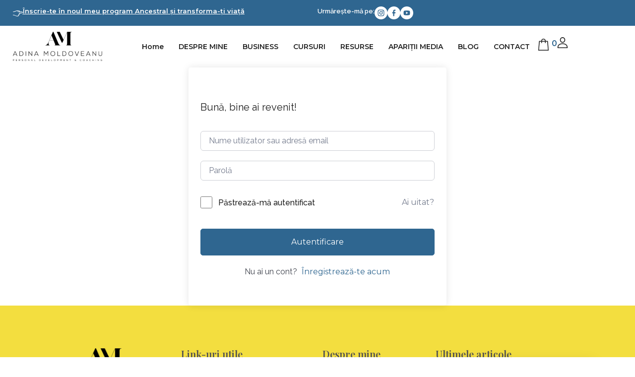

--- FILE ---
content_type: text/html; charset=UTF-8
request_url: https://adinamoldoveanu.ro/cursuri/cursul-tehnici-avansate-de-reglare-a-chakrelor/lectie/chakra-coroana-sahasrara/
body_size: 35365
content:
<!DOCTYPE html><html lang="ro-RO"><head >	<meta charset="UTF-8" />
	<meta name="viewport" content="width=device-width, initial-scale=1" />
	<title>Chakra Coroana-Sahasrara &#8211; Adina Moldoveanu</title>
<meta name='robots' content='max-image-preview:large' />
	<style>img:is([sizes="auto" i], [sizes^="auto," i]) { contain-intrinsic-size: 3000px 1500px }</style>
	<link rel="alternate" type="application/rss+xml" title="Adina Moldoveanu &raquo; Flux" href="https://adinamoldoveanu.ro/feed/" />
<link rel="alternate" type="application/rss+xml" title="Adina Moldoveanu &raquo; Flux comentarii" href="https://adinamoldoveanu.ro/comments/feed/" />
<link rel="alternate" type="application/rss+xml" title="Flux comentarii Adina Moldoveanu &raquo; Chakra Coroana-Sahasrara" href="https://adinamoldoveanu.ro/cursuri/cursul-tehnici-avansate-de-reglare-a-chakrelor/lectie/chakra-coroana-sahasrara/feed/" />
<script type="text/javascript">
/* <![CDATA[ */
window._wpemojiSettings = {"baseUrl":"https:\/\/s.w.org\/images\/core\/emoji\/16.0.1\/72x72\/","ext":".png","svgUrl":"https:\/\/s.w.org\/images\/core\/emoji\/16.0.1\/svg\/","svgExt":".svg","source":{"concatemoji":"https:\/\/adinamoldoveanu.ro\/wp-includes\/js\/wp-emoji-release.min.js?ver=6.8.3"}};
/*! This file is auto-generated */
!function(s,n){var o,i,e;function c(e){try{var t={supportTests:e,timestamp:(new Date).valueOf()};sessionStorage.setItem(o,JSON.stringify(t))}catch(e){}}function p(e,t,n){e.clearRect(0,0,e.canvas.width,e.canvas.height),e.fillText(t,0,0);var t=new Uint32Array(e.getImageData(0,0,e.canvas.width,e.canvas.height).data),a=(e.clearRect(0,0,e.canvas.width,e.canvas.height),e.fillText(n,0,0),new Uint32Array(e.getImageData(0,0,e.canvas.width,e.canvas.height).data));return t.every(function(e,t){return e===a[t]})}function u(e,t){e.clearRect(0,0,e.canvas.width,e.canvas.height),e.fillText(t,0,0);for(var n=e.getImageData(16,16,1,1),a=0;a<n.data.length;a++)if(0!==n.data[a])return!1;return!0}function f(e,t,n,a){switch(t){case"flag":return n(e,"\ud83c\udff3\ufe0f\u200d\u26a7\ufe0f","\ud83c\udff3\ufe0f\u200b\u26a7\ufe0f")?!1:!n(e,"\ud83c\udde8\ud83c\uddf6","\ud83c\udde8\u200b\ud83c\uddf6")&&!n(e,"\ud83c\udff4\udb40\udc67\udb40\udc62\udb40\udc65\udb40\udc6e\udb40\udc67\udb40\udc7f","\ud83c\udff4\u200b\udb40\udc67\u200b\udb40\udc62\u200b\udb40\udc65\u200b\udb40\udc6e\u200b\udb40\udc67\u200b\udb40\udc7f");case"emoji":return!a(e,"\ud83e\udedf")}return!1}function g(e,t,n,a){var r="undefined"!=typeof WorkerGlobalScope&&self instanceof WorkerGlobalScope?new OffscreenCanvas(300,150):s.createElement("canvas"),o=r.getContext("2d",{willReadFrequently:!0}),i=(o.textBaseline="top",o.font="600 32px Arial",{});return e.forEach(function(e){i[e]=t(o,e,n,a)}),i}function t(e){var t=s.createElement("script");t.src=e,t.defer=!0,s.head.appendChild(t)}"undefined"!=typeof Promise&&(o="wpEmojiSettingsSupports",i=["flag","emoji"],n.supports={everything:!0,everythingExceptFlag:!0},e=new Promise(function(e){s.addEventListener("DOMContentLoaded",e,{once:!0})}),new Promise(function(t){var n=function(){try{var e=JSON.parse(sessionStorage.getItem(o));if("object"==typeof e&&"number"==typeof e.timestamp&&(new Date).valueOf()<e.timestamp+604800&&"object"==typeof e.supportTests)return e.supportTests}catch(e){}return null}();if(!n){if("undefined"!=typeof Worker&&"undefined"!=typeof OffscreenCanvas&&"undefined"!=typeof URL&&URL.createObjectURL&&"undefined"!=typeof Blob)try{var e="postMessage("+g.toString()+"("+[JSON.stringify(i),f.toString(),p.toString(),u.toString()].join(",")+"));",a=new Blob([e],{type:"text/javascript"}),r=new Worker(URL.createObjectURL(a),{name:"wpTestEmojiSupports"});return void(r.onmessage=function(e){c(n=e.data),r.terminate(),t(n)})}catch(e){}c(n=g(i,f,p,u))}t(n)}).then(function(e){for(var t in e)n.supports[t]=e[t],n.supports.everything=n.supports.everything&&n.supports[t],"flag"!==t&&(n.supports.everythingExceptFlag=n.supports.everythingExceptFlag&&n.supports[t]);n.supports.everythingExceptFlag=n.supports.everythingExceptFlag&&!n.supports.flag,n.DOMReady=!1,n.readyCallback=function(){n.DOMReady=!0}}).then(function(){return e}).then(function(){var e;n.supports.everything||(n.readyCallback(),(e=n.source||{}).concatemoji?t(e.concatemoji):e.wpemoji&&e.twemoji&&(t(e.twemoji),t(e.wpemoji)))}))}((window,document),window._wpemojiSettings);
/* ]]> */
</script>
<style id='wp-emoji-styles-inline-css' type='text/css'>

	img.wp-smiley, img.emoji {
		display: inline !important;
		border: none !important;
		box-shadow: none !important;
		height: 1em !important;
		width: 1em !important;
		margin: 0 0.07em !important;
		vertical-align: -0.1em !important;
		background: none !important;
		padding: 0 !important;
	}
</style>
<link rel='stylesheet' id='wp-block-library-css' href='https://adinamoldoveanu.ro/wp-includes/css/dist/block-library/style.min.css?ver=6.8.3' type='text/css' media='all' />
<style id='wp-block-library-theme-inline-css' type='text/css'>
.wp-block-audio :where(figcaption){color:#555;font-size:13px;text-align:center}.is-dark-theme .wp-block-audio :where(figcaption){color:#ffffffa6}.wp-block-audio{margin:0 0 1em}.wp-block-code{border:1px solid #ccc;border-radius:4px;font-family:Menlo,Consolas,monaco,monospace;padding:.8em 1em}.wp-block-embed :where(figcaption){color:#555;font-size:13px;text-align:center}.is-dark-theme .wp-block-embed :where(figcaption){color:#ffffffa6}.wp-block-embed{margin:0 0 1em}.blocks-gallery-caption{color:#555;font-size:13px;text-align:center}.is-dark-theme .blocks-gallery-caption{color:#ffffffa6}:root :where(.wp-block-image figcaption){color:#555;font-size:13px;text-align:center}.is-dark-theme :root :where(.wp-block-image figcaption){color:#ffffffa6}.wp-block-image{margin:0 0 1em}.wp-block-pullquote{border-bottom:4px solid;border-top:4px solid;color:currentColor;margin-bottom:1.75em}.wp-block-pullquote cite,.wp-block-pullquote footer,.wp-block-pullquote__citation{color:currentColor;font-size:.8125em;font-style:normal;text-transform:uppercase}.wp-block-quote{border-left:.25em solid;margin:0 0 1.75em;padding-left:1em}.wp-block-quote cite,.wp-block-quote footer{color:currentColor;font-size:.8125em;font-style:normal;position:relative}.wp-block-quote:where(.has-text-align-right){border-left:none;border-right:.25em solid;padding-left:0;padding-right:1em}.wp-block-quote:where(.has-text-align-center){border:none;padding-left:0}.wp-block-quote.is-large,.wp-block-quote.is-style-large,.wp-block-quote:where(.is-style-plain){border:none}.wp-block-search .wp-block-search__label{font-weight:700}.wp-block-search__button{border:1px solid #ccc;padding:.375em .625em}:where(.wp-block-group.has-background){padding:1.25em 2.375em}.wp-block-separator.has-css-opacity{opacity:.4}.wp-block-separator{border:none;border-bottom:2px solid;margin-left:auto;margin-right:auto}.wp-block-separator.has-alpha-channel-opacity{opacity:1}.wp-block-separator:not(.is-style-wide):not(.is-style-dots){width:100px}.wp-block-separator.has-background:not(.is-style-dots){border-bottom:none;height:1px}.wp-block-separator.has-background:not(.is-style-wide):not(.is-style-dots){height:2px}.wp-block-table{margin:0 0 1em}.wp-block-table td,.wp-block-table th{word-break:normal}.wp-block-table :where(figcaption){color:#555;font-size:13px;text-align:center}.is-dark-theme .wp-block-table :where(figcaption){color:#ffffffa6}.wp-block-video :where(figcaption){color:#555;font-size:13px;text-align:center}.is-dark-theme .wp-block-video :where(figcaption){color:#ffffffa6}.wp-block-video{margin:0 0 1em}:root :where(.wp-block-template-part.has-background){margin-bottom:0;margin-top:0;padding:1.25em 2.375em}
</style>
<style id='classic-theme-styles-inline-css' type='text/css'>
/*! This file is auto-generated */
.wp-block-button__link{color:#fff;background-color:#32373c;border-radius:9999px;box-shadow:none;text-decoration:none;padding:calc(.667em + 2px) calc(1.333em + 2px);font-size:1.125em}.wp-block-file__button{background:#32373c;color:#fff;text-decoration:none}
</style>
<style id='global-styles-inline-css' type='text/css'>
:root{--wp--preset--aspect-ratio--square: 1;--wp--preset--aspect-ratio--4-3: 4/3;--wp--preset--aspect-ratio--3-4: 3/4;--wp--preset--aspect-ratio--3-2: 3/2;--wp--preset--aspect-ratio--2-3: 2/3;--wp--preset--aspect-ratio--16-9: 16/9;--wp--preset--aspect-ratio--9-16: 9/16;--wp--preset--color--black: #000000;--wp--preset--color--cyan-bluish-gray: #abb8c3;--wp--preset--color--white: #ffffff;--wp--preset--color--pale-pink: #f78da7;--wp--preset--color--vivid-red: #cf2e2e;--wp--preset--color--luminous-vivid-orange: #ff6900;--wp--preset--color--luminous-vivid-amber: #fcb900;--wp--preset--color--light-green-cyan: #7bdcb5;--wp--preset--color--vivid-green-cyan: #00d084;--wp--preset--color--pale-cyan-blue: #8ed1fc;--wp--preset--color--vivid-cyan-blue: #0693e3;--wp--preset--color--vivid-purple: #9b51e0;--wp--preset--gradient--vivid-cyan-blue-to-vivid-purple: linear-gradient(135deg,rgba(6,147,227,1) 0%,rgb(155,81,224) 100%);--wp--preset--gradient--light-green-cyan-to-vivid-green-cyan: linear-gradient(135deg,rgb(122,220,180) 0%,rgb(0,208,130) 100%);--wp--preset--gradient--luminous-vivid-amber-to-luminous-vivid-orange: linear-gradient(135deg,rgba(252,185,0,1) 0%,rgba(255,105,0,1) 100%);--wp--preset--gradient--luminous-vivid-orange-to-vivid-red: linear-gradient(135deg,rgba(255,105,0,1) 0%,rgb(207,46,46) 100%);--wp--preset--gradient--very-light-gray-to-cyan-bluish-gray: linear-gradient(135deg,rgb(238,238,238) 0%,rgb(169,184,195) 100%);--wp--preset--gradient--cool-to-warm-spectrum: linear-gradient(135deg,rgb(74,234,220) 0%,rgb(151,120,209) 20%,rgb(207,42,186) 40%,rgb(238,44,130) 60%,rgb(251,105,98) 80%,rgb(254,248,76) 100%);--wp--preset--gradient--blush-light-purple: linear-gradient(135deg,rgb(255,206,236) 0%,rgb(152,150,240) 100%);--wp--preset--gradient--blush-bordeaux: linear-gradient(135deg,rgb(254,205,165) 0%,rgb(254,45,45) 50%,rgb(107,0,62) 100%);--wp--preset--gradient--luminous-dusk: linear-gradient(135deg,rgb(255,203,112) 0%,rgb(199,81,192) 50%,rgb(65,88,208) 100%);--wp--preset--gradient--pale-ocean: linear-gradient(135deg,rgb(255,245,203) 0%,rgb(182,227,212) 50%,rgb(51,167,181) 100%);--wp--preset--gradient--electric-grass: linear-gradient(135deg,rgb(202,248,128) 0%,rgb(113,206,126) 100%);--wp--preset--gradient--midnight: linear-gradient(135deg,rgb(2,3,129) 0%,rgb(40,116,252) 100%);--wp--preset--font-size--small: 13px;--wp--preset--font-size--medium: 20px;--wp--preset--font-size--large: 36px;--wp--preset--font-size--x-large: 42px;--wp--preset--font-family--inter: "Inter", sans-serif;--wp--preset--font-family--cardo: Cardo;--wp--preset--spacing--20: 0.44rem;--wp--preset--spacing--30: 0.67rem;--wp--preset--spacing--40: 1rem;--wp--preset--spacing--50: 1.5rem;--wp--preset--spacing--60: 2.25rem;--wp--preset--spacing--70: 3.38rem;--wp--preset--spacing--80: 5.06rem;--wp--preset--shadow--natural: 6px 6px 9px rgba(0, 0, 0, 0.2);--wp--preset--shadow--deep: 12px 12px 50px rgba(0, 0, 0, 0.4);--wp--preset--shadow--sharp: 6px 6px 0px rgba(0, 0, 0, 0.2);--wp--preset--shadow--outlined: 6px 6px 0px -3px rgba(255, 255, 255, 1), 6px 6px rgba(0, 0, 0, 1);--wp--preset--shadow--crisp: 6px 6px 0px rgba(0, 0, 0, 1);}:where(.is-layout-flex){gap: 0.5em;}:where(.is-layout-grid){gap: 0.5em;}body .is-layout-flex{display: flex;}.is-layout-flex{flex-wrap: wrap;align-items: center;}.is-layout-flex > :is(*, div){margin: 0;}body .is-layout-grid{display: grid;}.is-layout-grid > :is(*, div){margin: 0;}:where(.wp-block-columns.is-layout-flex){gap: 2em;}:where(.wp-block-columns.is-layout-grid){gap: 2em;}:where(.wp-block-post-template.is-layout-flex){gap: 1.25em;}:where(.wp-block-post-template.is-layout-grid){gap: 1.25em;}.has-black-color{color: var(--wp--preset--color--black) !important;}.has-cyan-bluish-gray-color{color: var(--wp--preset--color--cyan-bluish-gray) !important;}.has-white-color{color: var(--wp--preset--color--white) !important;}.has-pale-pink-color{color: var(--wp--preset--color--pale-pink) !important;}.has-vivid-red-color{color: var(--wp--preset--color--vivid-red) !important;}.has-luminous-vivid-orange-color{color: var(--wp--preset--color--luminous-vivid-orange) !important;}.has-luminous-vivid-amber-color{color: var(--wp--preset--color--luminous-vivid-amber) !important;}.has-light-green-cyan-color{color: var(--wp--preset--color--light-green-cyan) !important;}.has-vivid-green-cyan-color{color: var(--wp--preset--color--vivid-green-cyan) !important;}.has-pale-cyan-blue-color{color: var(--wp--preset--color--pale-cyan-blue) !important;}.has-vivid-cyan-blue-color{color: var(--wp--preset--color--vivid-cyan-blue) !important;}.has-vivid-purple-color{color: var(--wp--preset--color--vivid-purple) !important;}.has-black-background-color{background-color: var(--wp--preset--color--black) !important;}.has-cyan-bluish-gray-background-color{background-color: var(--wp--preset--color--cyan-bluish-gray) !important;}.has-white-background-color{background-color: var(--wp--preset--color--white) !important;}.has-pale-pink-background-color{background-color: var(--wp--preset--color--pale-pink) !important;}.has-vivid-red-background-color{background-color: var(--wp--preset--color--vivid-red) !important;}.has-luminous-vivid-orange-background-color{background-color: var(--wp--preset--color--luminous-vivid-orange) !important;}.has-luminous-vivid-amber-background-color{background-color: var(--wp--preset--color--luminous-vivid-amber) !important;}.has-light-green-cyan-background-color{background-color: var(--wp--preset--color--light-green-cyan) !important;}.has-vivid-green-cyan-background-color{background-color: var(--wp--preset--color--vivid-green-cyan) !important;}.has-pale-cyan-blue-background-color{background-color: var(--wp--preset--color--pale-cyan-blue) !important;}.has-vivid-cyan-blue-background-color{background-color: var(--wp--preset--color--vivid-cyan-blue) !important;}.has-vivid-purple-background-color{background-color: var(--wp--preset--color--vivid-purple) !important;}.has-black-border-color{border-color: var(--wp--preset--color--black) !important;}.has-cyan-bluish-gray-border-color{border-color: var(--wp--preset--color--cyan-bluish-gray) !important;}.has-white-border-color{border-color: var(--wp--preset--color--white) !important;}.has-pale-pink-border-color{border-color: var(--wp--preset--color--pale-pink) !important;}.has-vivid-red-border-color{border-color: var(--wp--preset--color--vivid-red) !important;}.has-luminous-vivid-orange-border-color{border-color: var(--wp--preset--color--luminous-vivid-orange) !important;}.has-luminous-vivid-amber-border-color{border-color: var(--wp--preset--color--luminous-vivid-amber) !important;}.has-light-green-cyan-border-color{border-color: var(--wp--preset--color--light-green-cyan) !important;}.has-vivid-green-cyan-border-color{border-color: var(--wp--preset--color--vivid-green-cyan) !important;}.has-pale-cyan-blue-border-color{border-color: var(--wp--preset--color--pale-cyan-blue) !important;}.has-vivid-cyan-blue-border-color{border-color: var(--wp--preset--color--vivid-cyan-blue) !important;}.has-vivid-purple-border-color{border-color: var(--wp--preset--color--vivid-purple) !important;}.has-vivid-cyan-blue-to-vivid-purple-gradient-background{background: var(--wp--preset--gradient--vivid-cyan-blue-to-vivid-purple) !important;}.has-light-green-cyan-to-vivid-green-cyan-gradient-background{background: var(--wp--preset--gradient--light-green-cyan-to-vivid-green-cyan) !important;}.has-luminous-vivid-amber-to-luminous-vivid-orange-gradient-background{background: var(--wp--preset--gradient--luminous-vivid-amber-to-luminous-vivid-orange) !important;}.has-luminous-vivid-orange-to-vivid-red-gradient-background{background: var(--wp--preset--gradient--luminous-vivid-orange-to-vivid-red) !important;}.has-very-light-gray-to-cyan-bluish-gray-gradient-background{background: var(--wp--preset--gradient--very-light-gray-to-cyan-bluish-gray) !important;}.has-cool-to-warm-spectrum-gradient-background{background: var(--wp--preset--gradient--cool-to-warm-spectrum) !important;}.has-blush-light-purple-gradient-background{background: var(--wp--preset--gradient--blush-light-purple) !important;}.has-blush-bordeaux-gradient-background{background: var(--wp--preset--gradient--blush-bordeaux) !important;}.has-luminous-dusk-gradient-background{background: var(--wp--preset--gradient--luminous-dusk) !important;}.has-pale-ocean-gradient-background{background: var(--wp--preset--gradient--pale-ocean) !important;}.has-electric-grass-gradient-background{background: var(--wp--preset--gradient--electric-grass) !important;}.has-midnight-gradient-background{background: var(--wp--preset--gradient--midnight) !important;}.has-small-font-size{font-size: var(--wp--preset--font-size--small) !important;}.has-medium-font-size{font-size: var(--wp--preset--font-size--medium) !important;}.has-large-font-size{font-size: var(--wp--preset--font-size--large) !important;}.has-x-large-font-size{font-size: var(--wp--preset--font-size--x-large) !important;}
:where(.wp-block-post-template.is-layout-flex){gap: 1.25em;}:where(.wp-block-post-template.is-layout-grid){gap: 1.25em;}
:where(.wp-block-columns.is-layout-flex){gap: 2em;}:where(.wp-block-columns.is-layout-grid){gap: 2em;}
:root :where(.wp-block-pullquote){font-size: 1.5em;line-height: 1.6;}
</style>
<link rel='stylesheet' id='plationline-css' href='https://adinamoldoveanu.ro/wp-content/plugins/plationline/inc/core/../front/css/plationline-login.css?ver=6.3.2' type='text/css' media='all' />
<link rel='stylesheet' id='plationline_recurrence-css' href='https://adinamoldoveanu.ro/wp-content/plugins/plationline/inc/core/../front/css/plationline-recurrence.css?ver=6.8.3' type='text/css' media='all' />
<link rel='stylesheet' id='tutor-prism-css-css' href='https://adinamoldoveanu.ro/wp-content/plugins/tutor-pro/assets/lib/codesample/prism.css?ver=2.7.6' type='text/css' media='all' />
<link rel='stylesheet' id='tutor-pro-front-css' href='https://adinamoldoveanu.ro/wp-content/plugins/tutor-pro/assets/css/front.css?ver=2.7.6' type='text/css' media='all' />
<link rel='stylesheet' id='tutor-icon-css' href='https://adinamoldoveanu.ro/wp-content/plugins/tutor/assets/css/tutor-icon.min.css?ver=2.7.6' type='text/css' media='all' />
<link rel='stylesheet' id='tutor-css' href='https://adinamoldoveanu.ro/wp-content/plugins/tutor/assets/css/tutor.min.css?ver=2.7.6' type='text/css' media='all' />
<link rel='stylesheet' id='tutor-plyr-css' href='https://adinamoldoveanu.ro/wp-content/plugins/tutor/assets/packages/plyr/plyr.css?ver=2.7.6' type='text/css' media='all' />
<link rel='stylesheet' id='tutor-frontend-css' href='https://adinamoldoveanu.ro/wp-content/plugins/tutor/assets/css/tutor-front.min.css?ver=2.7.6' type='text/css' media='all' />
<style id='tutor-frontend-inline-css' type='text/css'>
.mce-notification.mce-notification-error{display: none !important;}
:root{--tutor-color-primary:#2f6690;--tutor-color-primary-rgb:47, 102, 144;--tutor-color-primary-hover:#2f6690;--tutor-color-primary-hover-rgb:47, 102, 144;--tutor-body-color:#202020;--tutor-body-color-rgb:32, 32, 32;--tutor-border-color:#cdcfd5;--tutor-border-color-rgb:205, 207, 213;--tutor-color-gray:#e3e5eb;--tutor-color-gray-rgb:227, 229, 235;}
</style>
<link rel='stylesheet' id='woocommerce-layout-css' href='https://adinamoldoveanu.ro/wp-content/plugins/woocommerce/assets/css/woocommerce-layout.css?ver=9.3.2' type='text/css' media='all' />
<link rel='stylesheet' id='woocommerce-smallscreen-css' href='https://adinamoldoveanu.ro/wp-content/plugins/woocommerce/assets/css/woocommerce-smallscreen.css?ver=9.3.2' type='text/css' media='only screen and (max-width: 768px)' />
<link rel='stylesheet' id='woocommerce-general-css' href='https://adinamoldoveanu.ro/wp-content/plugins/woocommerce/assets/css/woocommerce.css?ver=9.3.2' type='text/css' media='all' />
<style id='woocommerce-inline-inline-css' type='text/css'>
.woocommerce form .form-row .required { visibility: visible; }
</style>
<link rel='stylesheet' id='woosb-frontend-css' href='https://adinamoldoveanu.ro/wp-content/plugins/woo-product-bundle/assets/css/frontend.css?ver=8.1.5' type='text/css' media='all' />
<link rel='stylesheet' id='jupiterx-popups-animation-css' href='https://adinamoldoveanu.ro/wp-content/plugins/jupiterx-core/includes/extensions/raven/assets/lib/animate/animate.min.css?ver=3.4.6' type='text/css' media='all' />
<link rel='stylesheet' id='jupiterx-css' href='https://adinamoldoveanu.ro/wp-content/uploads/jupiterx/compiler/jupiterx/bf5e323.css?ver=3.4.6' type='text/css' media='all' />
<link rel='stylesheet' id='jupiterx-elements-dynamic-styles-css' href='https://adinamoldoveanu.ro/wp-content/uploads/jupiterx/compiler/jupiterx-elements-dynamic-styles/3d5746a.css?ver=3.4.6' type='text/css' media='all' />
<link rel='stylesheet' id='elementor-icons-css' href='https://adinamoldoveanu.ro/wp-content/plugins/elementor/assets/lib/eicons/css/elementor-icons.min.css?ver=5.30.0' type='text/css' media='all' />
<link rel='stylesheet' id='elementor-frontend-css' href='https://adinamoldoveanu.ro/wp-content/uploads/elementor/css/custom-frontend-lite.min.css?ver=1737447123' type='text/css' media='all' />
<link rel='stylesheet' id='swiper-css' href='https://adinamoldoveanu.ro/wp-content/plugins/elementor/assets/lib/swiper/v8/css/swiper.min.css?ver=8.4.5' type='text/css' media='all' />
<link rel='stylesheet' id='font-awesome-css' href='https://adinamoldoveanu.ro/wp-content/plugins/elementor/assets/lib/font-awesome/css/font-awesome.min.css?ver=4.7.0' type='text/css' media='all' />
<link rel='stylesheet' id='jupiterx-core-raven-frontend-css' href='https://adinamoldoveanu.ro/wp-content/plugins/jupiterx-core/includes/extensions/raven/assets/css/frontend.min.css?ver=6.8.3' type='text/css' media='all' />
<link rel='stylesheet' id='elementor-post-9-css' href='https://adinamoldoveanu.ro/wp-content/uploads/elementor/css/post-9.css?ver=1737447123' type='text/css' media='all' />
<link rel='stylesheet' id='elementor-pro-css' href='https://adinamoldoveanu.ro/wp-content/uploads/elementor/css/custom-pro-frontend-lite.min.css?ver=1737447123' type='text/css' media='all' />
<link rel='stylesheet' id='flatpickr-css' href='https://adinamoldoveanu.ro/wp-content/plugins/elementor/assets/lib/flatpickr/flatpickr.min.css?ver=4.1.4' type='text/css' media='all' />
<link rel='stylesheet' id='elementor-global-css' href='https://adinamoldoveanu.ro/wp-content/uploads/elementor/css/global.css?ver=1737447126' type='text/css' media='all' />
<link rel='stylesheet' id='elementor-post-28-css' href='https://adinamoldoveanu.ro/wp-content/uploads/elementor/css/post-28.css?ver=1744642828' type='text/css' media='all' />
<link rel='stylesheet' id='font-awesome-5-all-css' href='https://adinamoldoveanu.ro/wp-content/plugins/elementor/assets/lib/font-awesome/css/all.min.css?ver=3.22.3' type='text/css' media='all' />
<link rel='stylesheet' id='font-awesome-4-shim-css' href='https://adinamoldoveanu.ro/wp-content/plugins/elementor/assets/lib/font-awesome/css/v4-shims.min.css?ver=3.22.3' type='text/css' media='all' />
<link rel='stylesheet' id='elementor-post-302-css' href='https://adinamoldoveanu.ro/wp-content/uploads/elementor/css/post-302.css?ver=1737447127' type='text/css' media='all' />
<link rel='stylesheet' id='elementor-post-4496-css' href='https://adinamoldoveanu.ro/wp-content/uploads/elementor/css/post-4496.css?ver=1737447214' type='text/css' media='all' />
<link rel='stylesheet' id='slick-css-css' href='https://adinamoldoveanu.ro/wp-content/plugins/tutor-lms-elementor-addons/assets/css/slick.min.css?ver=2.1.5' type='text/css' media='all' />
<link rel='stylesheet' id='slick-theme-css-css' href='https://adinamoldoveanu.ro/wp-content/plugins/tutor-lms-elementor-addons/assets/css/slick-theme.css?ver=2.1.5' type='text/css' media='all' />
<link rel='stylesheet' id='tutor-elementor-css-css' href='https://adinamoldoveanu.ro/wp-content/plugins/tutor-lms-elementor-addons/assets/css/tutor-elementor.min.css?ver=2.1.5' type='text/css' media='all' />
<link rel='stylesheet' id='sib-front-css-css' href='https://adinamoldoveanu.ro/wp-content/plugins/mailin/css/mailin-front.css?ver=6.8.3' type='text/css' media='all' />
<link rel='stylesheet' id='google-fonts-1-css' href='https://fonts.googleapis.com/css?family=Playfair+Display%3A100%2C100italic%2C200%2C200italic%2C300%2C300italic%2C400%2C400italic%2C500%2C500italic%2C600%2C600italic%2C700%2C700italic%2C800%2C800italic%2C900%2C900italic%7CMontserrat%3A100%2C100italic%2C200%2C200italic%2C300%2C300italic%2C400%2C400italic%2C500%2C500italic%2C600%2C600italic%2C700%2C700italic%2C800%2C800italic%2C900%2C900italic%7CRaleway%3A100%2C100italic%2C200%2C200italic%2C300%2C300italic%2C400%2C400italic%2C500%2C500italic%2C600%2C600italic%2C700%2C700italic%2C800%2C800italic%2C900%2C900italic&#038;display=swap&#038;subset=latin-ext&#038;ver=6.8.3' type='text/css' media='all' />
<link rel='stylesheet' id='elementor-icons-shared-0-css' href='https://adinamoldoveanu.ro/wp-content/plugins/elementor/assets/lib/font-awesome/css/fontawesome.min.css?ver=5.15.3' type='text/css' media='all' />
<link rel='stylesheet' id='elementor-icons-fa-solid-css' href='https://adinamoldoveanu.ro/wp-content/plugins/elementor/assets/lib/font-awesome/css/solid.min.css?ver=5.15.3' type='text/css' media='all' />
<link rel="preconnect" href="https://fonts.gstatic.com/" crossorigin><script type="text/javascript" src="https://adinamoldoveanu.ro/wp-includes/js/jquery/jquery.min.js?ver=3.7.1" id="jquery-core-js"></script>
<script type="text/javascript" src="https://adinamoldoveanu.ro/wp-includes/js/jquery/jquery-migrate.min.js?ver=3.4.1" id="jquery-migrate-js"></script>
<script type="text/javascript" id="smartbill-woocommerce-js-extra">
/* <![CDATA[ */
var smartbill_billing = {"billing":""};
/* ]]> */
</script>
<script type="text/javascript" src="https://adinamoldoveanu.ro/wp-content/plugins/smartbill-facturare-si-gestiune/public/js/smartbill-woocommerce-public.js?ver=1.0.0" id="smartbill-woocommerce-js"></script>
<script type="text/javascript" src="https://adinamoldoveanu.ro/wp-content/plugins/woocommerce/assets/js/jquery-blockui/jquery.blockUI.min.js?ver=2.7.0-wc.9.3.2" id="jquery-blockui-js" defer="defer" data-wp-strategy="defer"></script>
<script type="text/javascript" id="wc-add-to-cart-js-extra">
/* <![CDATA[ */
var wc_add_to_cart_params = {"ajax_url":"\/wp-admin\/admin-ajax.php","wc_ajax_url":"\/?wc-ajax=%%endpoint%%","i18n_view_cart":"View cart","cart_url":"https:\/\/adinamoldoveanu.ro\/cart\/","is_cart":"","cart_redirect_after_add":"no"};
/* ]]> */
</script>
<script type="text/javascript" src="https://adinamoldoveanu.ro/wp-content/plugins/woocommerce/assets/js/frontend/add-to-cart.min.js?ver=9.3.2" id="wc-add-to-cart-js" defer="defer" data-wp-strategy="defer"></script>
<script type="text/javascript" src="https://adinamoldoveanu.ro/wp-content/plugins/woocommerce/assets/js/js-cookie/js.cookie.min.js?ver=2.1.4-wc.9.3.2" id="js-cookie-js" defer="defer" data-wp-strategy="defer"></script>
<script type="text/javascript" id="woocommerce-js-extra">
/* <![CDATA[ */
var woocommerce_params = {"ajax_url":"\/wp-admin\/admin-ajax.php","wc_ajax_url":"\/?wc-ajax=%%endpoint%%"};
/* ]]> */
</script>
<script type="text/javascript" src="https://adinamoldoveanu.ro/wp-content/plugins/woocommerce/assets/js/frontend/woocommerce.min.js?ver=9.3.2" id="woocommerce-js" defer="defer" data-wp-strategy="defer"></script>
<script type="text/javascript" src="https://adinamoldoveanu.ro/wp-content/themes/jupiterx/lib/admin/assets/lib/webfont/webfont.min.js?ver=1.6.26" id="jupiterx-webfont-js"></script>
<script type="text/javascript" id="jupiterx-webfont-js-after">
/* <![CDATA[ */
WebFont.load({
				google: {
					families: ['Raleway:100,200,300,400,500,600,700,800,900,100italic,200italic,300italic,400italic,500italic,600italic,700italic,800italic,900italic','Playfair Display:100,200,300,400,500,600,700,800,900,100italic,200italic,300italic,400italic,500italic,600italic,700italic,800italic,900italic','Montserrat:100,200,300,400,500,600,700,800,900,100italic,200italic,300italic,400italic,500italic,600italic,700italic,800italic,900italic','Poppins:100,200,300,400,500,600,700,800,900,100italic,200italic,300italic,400italic,500italic,600italic,700italic,800italic,900italic']
				}
			});
/* ]]> */
</script>
<script type="text/javascript" src="https://adinamoldoveanu.ro/wp-content/themes/jupiterx/lib/assets/dist/js/utils.min.js?ver=3.4.6" id="jupiterx-utils-js"></script>
<script type="text/javascript" src="https://adinamoldoveanu.ro/wp-content/plugins/elementor/assets/lib/font-awesome/js/v4-shims.min.js?ver=3.22.3" id="font-awesome-4-shim-js"></script>
<script type="text/javascript" src="https://adinamoldoveanu.ro/wp-content/plugins/tutor-lms-elementor-addons/assets/js/slick.min.js?ver=2.1.5" id="etlms-slick-library-js"></script>
<script type="text/javascript" id="tutor-elementor-js-js-extra">
/* <![CDATA[ */
var tutorElementorData = {"is_sidebar_sticky":""};
/* ]]> */
</script>
<script type="text/javascript" id="tutor-elementor-js-js-before">
/* <![CDATA[ */
const etlmsUtility = {"is_editor_mode":false}
/* ]]> */
</script>
<script type="text/javascript" src="https://adinamoldoveanu.ro/wp-content/plugins/tutor-lms-elementor-addons/assets/js/tutor-elementor.js?ver=2.1.5" id="tutor-elementor-js-js"></script>
<script type="text/javascript" id="sib-front-js-js-extra">
/* <![CDATA[ */
var sibErrMsg = {"invalidMail":"Please fill out valid email address","requiredField":"Please fill out required fields","invalidDateFormat":"Please fill out valid date format","invalidSMSFormat":"Please fill out valid phone number"};
var ajax_sib_front_object = {"ajax_url":"https:\/\/adinamoldoveanu.ro\/wp-admin\/admin-ajax.php","ajax_nonce":"9e01da87ef","flag_url":"https:\/\/adinamoldoveanu.ro\/wp-content\/plugins\/mailin\/img\/flags\/"};
/* ]]> */
</script>
<script type="text/javascript" src="https://adinamoldoveanu.ro/wp-content/plugins/mailin/js/mailin-front.js?ver=1737473731" id="sib-front-js-js"></script>
<link rel="https://api.w.org/" href="https://adinamoldoveanu.ro/wp-json/" /><link rel="EditURI" type="application/rsd+xml" title="RSD" href="https://adinamoldoveanu.ro/xmlrpc.php?rsd" />
<meta name="generator" content="WordPress 6.8.3" />
<meta name="generator" content="TutorLMS 2.7.6" />
<meta name="generator" content="WooCommerce 9.3.2" />
<link rel="canonical" href="https://adinamoldoveanu.ro/cursuri/cursul-tehnici-avansate-de-reglare-a-chakrelor/lectie/chakra-coroana-sahasrara/" />
<link rel='shortlink' href='https://adinamoldoveanu.ro/?p=5671' />
<link rel="alternate" title="oEmbed (JSON)" type="application/json+oembed" href="https://adinamoldoveanu.ro/wp-json/oembed/1.0/embed?url=https%3A%2F%2Fadinamoldoveanu.ro%2Fcursuri%2Fcursul-tehnici-avansate-de-reglare-a-chakrelor%2Flectie%2Fchakra-coroana-sahasrara%2F" />
<link rel="alternate" title="oEmbed (XML)" type="text/xml+oembed" href="https://adinamoldoveanu.ro/wp-json/oembed/1.0/embed?url=https%3A%2F%2Fadinamoldoveanu.ro%2Fcursuri%2Fcursul-tehnici-avansate-de-reglare-a-chakrelor%2Flectie%2Fchakra-coroana-sahasrara%2F&#038;format=xml" />
	<noscript><style>.woocommerce-product-gallery{ opacity: 1 !important; }</style></noscript>
	<meta name="generator" content="Elementor 3.22.3; features: e_optimized_assets_loading, e_optimized_css_loading, additional_custom_breakpoints; settings: css_print_method-external, google_font-enabled, font_display-swap">
<style class='wp-fonts-local' type='text/css'>
@font-face{font-family:Inter;font-style:normal;font-weight:300 900;font-display:fallback;src:url('https://adinamoldoveanu.ro/wp-content/plugins/woocommerce/assets/fonts/Inter-VariableFont_slnt,wght.woff2') format('woff2');font-stretch:normal;}
@font-face{font-family:Cardo;font-style:normal;font-weight:400;font-display:fallback;src:url('https://adinamoldoveanu.ro/wp-content/plugins/woocommerce/assets/fonts/cardo_normal_400.woff2') format('woff2');}
</style>
<link rel="icon" href="https://adinamoldoveanu.ro/wp-content/uploads/2023/09/cropped-Icon-site-1-e1694870334863-1-32x32.png" sizes="32x32" />
<link rel="icon" href="https://adinamoldoveanu.ro/wp-content/uploads/2023/09/cropped-Icon-site-1-e1694870334863-1-192x192.png" sizes="192x192" />
<link rel="apple-touch-icon" href="https://adinamoldoveanu.ro/wp-content/uploads/2023/09/cropped-Icon-site-1-e1694870334863-1-180x180.png" />
<meta name="msapplication-TileImage" content="https://adinamoldoveanu.ro/wp-content/uploads/2023/09/cropped-Icon-site-1-e1694870334863-1-270x270.png" />
		<style type="text/css" id="wp-custom-css">
			@media (min-width: 1025px){
.raven-nav-menu-horizontal>.raven-nav-menu a.raven-link-item:not([class*=elementor]) {
	
    padding: 10px 15px;
	}
}
@media screen and (max-width: 1366px) and (min-width: 1024px) {
	
.elementor-28 .elementor-element.elementor-element-34d9ed3 {
    --width: 100;
	}
}
@media (max-width: 767px){
.elementor-3914 .elementor-element.elementor-element-98e3441 .elementor-heading-title {
    font-size: 16px;
 }
}
.tutor-wrap.tutor-full-width-course-top.tutor-course-top-info.tutor-page-wrap.tutor-wrap-parent.post-5672.courses.type-courses.status-publish.has-post-thumbnail.hentry {
	
	padding: 76px 0px;
}
.tutor-icon-cart-line.tutor-mr-8{
	
	display: none;
}
.cart-text {
	padding-left: 7px;
}
.tutor-meta.tutor-course-details-info{
	
	display: none;
}
.tutor-wrap.tutor-wrap-parent.tutor-dashboard.tutor-frontend-dashboard.tutor-dashboard-student.tutor-pb-80{
	
	padding: 76px 0px;
}
.tutor-wrap.tutor-page-wrap.post-5095.page.type-page.status-publish.hentry{
	
	padding: 76px 0px;
}
#tutor-registration-wrap{
	
	margin-top: 76px;
	margin-bottom: 76px;
}
.tutor-wrap.tutor-full-width-course-top.tutor-course-top-info.tutor-page-wrap.tutor-wrap-parent.post-5693.courses.type-courses.status-publish.hentry{
	
	padding: 76px 0px;
}
.tutor-wrap.tutor-full-width-course-top.tutor-course-top-info.tutor-page-wrap.tutor-wrap-parent.post-5196.courses.type-courses.status-publish.has-post-thumbnail.hentry{
	
	padding: 76px 0px;
}
@media (min-width: 1025px){
.tutor-course-details-title.tutor-fs-4.tutor-fw-bold.tutor-color-black.tutor-mt-12.tutor-mb-0 {
	
	font-size: 65px;
	}
}		</style>
		</head><body class="wp-singular lesson-template-default single single-lesson postid-5671 wp-theme-jupiterx no-js theme-jupiterx tutor-lms tutor-frontend woocommerce-no-js elementor-page-4496 elementor-default elementor-kit-9" itemscope="itemscope" itemtype="http://schema.org/WebPage"><a class="jupiterx-a11y jupiterx-a11y-skip-navigation-link" href="#jupiterx-main">Skip to content</a><div class="jupiterx-site"><header class="jupiterx-header" data-jupiterx-settings="{&quot;breakpoint&quot;:&quot;767.98&quot;,&quot;behavior&quot;:&quot;&quot;}" role="banner" itemscope="itemscope" itemtype="http://schema.org/WPHeader">		<div data-elementor-type="header" data-elementor-id="28" class="elementor elementor-28 elementor-location-header" data-elementor-post-type="elementor_library">
			<div class="elementor-element elementor-element-3be049b e-con-full elementor-hidden-tablet elementor-hidden-mobile e-flex e-con e-parent" data-id="3be049b" data-element_type="container" data-settings="{&quot;background_background&quot;:&quot;classic&quot;}">
		<div class="elementor-element elementor-element-52ed93a e-con-full e-flex e-con e-child" data-id="52ed93a" data-element_type="container">
				<div class="elementor-element elementor-element-0857087 elementor-widget elementor-widget-raven-icon" data-id="0857087" data-element_type="widget" data-widget_type="raven-icon.default">
				<div class="elementor-widget-container">
					<div class="raven-icon-wrapper">
			<div class="raven-icon">
				<svg xmlns="http://www.w3.org/2000/svg" xmlns:xlink="http://www.w3.org/1999/xlink" xmlns:svgjs="http://svgjs.com/svgjs" width="512" height="512" x="0" y="0" viewBox="0 0 89.799 89.799" style="enable-background:new 0 0 512 512" xml:space="preserve" class=""><g><path d="M65 28.062v-.1c-.9-5.1-5.6-7.8-10.4-8.6-5.8-1-11.9-1.5-17.7-.9-6 .6-10.7 2.8-16 5.5-5.9 3-12 3.3-18.4 4.3-2.3.4-1.6 3.9.5 4 4.8.2 9.9-.3 14.5-1.8 5-1.6 9.2-4.9 14.2-6.3s10.2-1.3 15.3-.9c4.2.3 11.4.2 13.1 4.9-2 0-4.1.1-6.1.1-4.2.1-8.7-.2-12.9.8-1.1.3-1 1.8 0 2.1 5.7 1.6 12.3 1 18.1 1 6.3.1 12.6 0 18.9.3 2 .1 9.8 1.6 6.4 4.8-2.5 2.4-19.3 2.2-25.6 1.6-2.8-.3-3.1 4-.6 4.8 2.4.8 3 3.5.3 4-1.4.3-2.8.2-4.2.3-2.1.1-3.3 2.6-1.7 4.1 2.7 2.7.7 5.5-2.7 5.7-2 .1-3.2 2.6-1.7 4.1 1.3 1.3.1 3.4-1.2 4.1-1.9 1.1-4.6.9-6.6.9-4.8.1-10 0-14.4-2.1-3.8-1.8-6.9-4.4-11-5.6-4.2-1.3-8.7-1.6-13-1.7-2.8-.1-2.8 4.5 0 4.4 6.7-.3 12.6.7 18.4 4.1 5.2 3.1 10.2 4.8 16.2 5.3 4.6.4 11.1 1.1 14.7-2.5 1.8-1.8 2.5-4.5 2.1-6.9 3.9-1.6 6.2-5.4 5.1-9.3 2.6-.3 5.1-1 6.2-3.7.7-1.8.8-3.4.3-4.9 2.2 0 4.5-.1 6.7-.2 3.4-.2 7.1-.1 10.4-.8 5.1-1.2 10.4-6.3 5.9-11.4-4.8-5.3-22.5-3.5-23.1-3.5z" fill="#ffffff" data-original="#000000" opacity="1"></path></g></svg>			</div>
		</div>
				</div>
				</div>
				<div class="elementor-element elementor-element-7ebb677 elementor-widget elementor-widget-text-editor" data-id="7ebb677" data-element_type="widget" data-widget_type="text-editor.default">
				<div class="elementor-widget-container">
			<style>/*! elementor - v3.22.0 - 26-06-2024 */
.elementor-widget-text-editor.elementor-drop-cap-view-stacked .elementor-drop-cap{background-color:#69727d;color:#fff}.elementor-widget-text-editor.elementor-drop-cap-view-framed .elementor-drop-cap{color:#69727d;border:3px solid;background-color:transparent}.elementor-widget-text-editor:not(.elementor-drop-cap-view-default) .elementor-drop-cap{margin-top:8px}.elementor-widget-text-editor:not(.elementor-drop-cap-view-default) .elementor-drop-cap-letter{width:1em;height:1em}.elementor-widget-text-editor .elementor-drop-cap{float:left;text-align:center;line-height:1;font-size:50px}.elementor-widget-text-editor .elementor-drop-cap-letter{display:inline-block}</style>				<span style="text-decoration: underline;"><a style="color: #fff; text-decoration: underline;" href="https://amzcvbk99yg.typeform.com/to/IUcuEwod?typeform-source=linktr.ee">Înscrie-te în noul meu program Ancestral și transforma-ți viață</a></span>						</div>
				</div>
				</div>
		<div class="elementor-element elementor-element-61a8df3 e-con-full e-flex e-con e-child" data-id="61a8df3" data-element_type="container">
				<div class="elementor-element elementor-element-9882c41 elementor-widget elementor-widget-text-editor" data-id="9882c41" data-element_type="widget" data-widget_type="text-editor.default">
				<div class="elementor-widget-container">
							<p>Urmărește-mă pe:</p>						</div>
				</div>
				<div class="elementor-element elementor-element-f6e04b5 elementor-widget elementor-widget-raven-icon" data-id="f6e04b5" data-element_type="widget" data-widget_type="raven-icon.default">
				<div class="elementor-widget-container">
					<div class="raven-icon-wrapper">
			<a class="raven-icon" href="https://www.instagram.com/moldoveanuadina/">
				<svg xmlns="http://www.w3.org/2000/svg" xmlns:xlink="http://www.w3.org/1999/xlink" xmlns:svgjs="http://svgjs.com/svgjs" width="512" height="512" x="0" y="0" viewBox="0 0 152 152" style="enable-background:new 0 0 512 512" xml:space="preserve" class=""><g><g data-name="Layer 2"><g data-name="05.instagram"><circle cx="76" cy="76" r="12.01" fill="#ffffff" data-original="#000000" class="" opacity="1"></circle><path d="M91.36 45.65H60.64a15 15 0 0 0-15 15v30.71a15 15 0 0 0 15 15h30.72a15 15 0 0 0 15-15V60.64a15 15 0 0 0-15-14.99zM76 95.66A19.66 19.66 0 1 1 95.65 76 19.68 19.68 0 0 1 76 95.66zM95.77 61.2a4.86 4.86 0 1 1 4.85-4.85 4.86 4.86 0 0 1-4.85 4.85z" fill="#ffffff" data-original="#000000" class="" opacity="1"></path><path d="M76 0a76 76 0 1 0 76 76A76 76 0 0 0 76 0zm38 91.36A22.66 22.66 0 0 1 91.36 114H60.64A22.67 22.67 0 0 1 38 91.36V60.64A22.67 22.67 0 0 1 60.64 38h30.72A22.67 22.67 0 0 1 114 60.64z" fill="#ffffff" data-original="#000000" class="" opacity="1"></path></g></g></g></svg>			</a>
		</div>
				</div>
				</div>
				<div class="elementor-element elementor-element-104938b elementor-widget elementor-widget-raven-icon" data-id="104938b" data-element_type="widget" data-widget_type="raven-icon.default">
				<div class="elementor-widget-container">
					<div class="raven-icon-wrapper">
			<a class="raven-icon" href="https://www.facebook.com/adinamoldoveanu.ro">
				<svg xmlns="http://www.w3.org/2000/svg" xmlns:xlink="http://www.w3.org/1999/xlink" xmlns:svgjs="http://svgjs.com/svgjs" width="512" height="512" x="0" y="0" viewBox="0 0 152 152" style="enable-background:new 0 0 512 512" xml:space="preserve" class=""><g><g data-name="Layer 2"><path d="M76 0a76 76 0 1 0 76 76A76 76 0 0 0 76 0zm19.26 68.8L94 79.39a2 2 0 0 1-2 1.78H81v31.4a1.42 1.42 0 0 1-1.4 1.43H68.4a1.42 1.42 0 0 1-1.4-1.44l.06-31.39h-8.33a2 2 0 0 1-2-2V68.59a2 2 0 0 1 2-2H67V56.33C67 44.46 74.07 38 84.4 38h8.47a2 2 0 0 1 2 2v8.91a2 2 0 0 1-2 2h-5.19C82.06 51 81 53.69 81 57.71v8.85h12.32a2 2 0 0 1 1.94 2.24z" data-name="01.facebook" fill="#ffffff" data-original="#000000" opacity="1" class=""></path></g></g></svg>			</a>
		</div>
				</div>
				</div>
				<div class="elementor-element elementor-element-e030c9f elementor-widget elementor-widget-raven-icon" data-id="e030c9f" data-element_type="widget" data-widget_type="raven-icon.default">
				<div class="elementor-widget-container">
					<div class="raven-icon-wrapper">
			<a class="raven-icon" href="https://www.youtube.com/@adinamoldoveanu1668">
				<svg xmlns="http://www.w3.org/2000/svg" xmlns:xlink="http://www.w3.org/1999/xlink" xmlns:svgjs="http://svgjs.com/svgjs" width="512" height="512" x="0" y="0" viewBox="0 0 152 152" style="enable-background:new 0 0 512 512" xml:space="preserve" class=""><g><g data-name="Layer 2"><g data-name="04.youtube"><path d="M66.91 61.44 90.62 76 66.91 90.57z" fill="#ffffff" data-original="#000000" class="" opacity="1"></path><path d="M76 0a76 76 0 1 0 76 76A76 76 0 0 0 76 0zm36.22 94.29c-1.52 4.67-6.55 7.51-11.18 8.16a236.82 236.82 0 0 1-50.08 0c-4.63-.65-9.66-3.49-11.18-8.16a94.94 94.94 0 0 1 0-36.57C41.3 53 46.33 50.21 51 49.56a236.82 236.82 0 0 1 50.08 0c4.63.65 9.66 3.48 11.18 8.16a94.94 94.94 0 0 1-.04 36.57z" fill="#ffffff" data-original="#000000" class="" opacity="1"></path></g></g></g></svg>			</a>
		</div>
				</div>
				</div>
				</div>
				</div>
		<div class="elementor-element elementor-element-db875ae e-con-full elementor-hidden-desktop elementor-hidden-laptop e-flex e-con e-parent" data-id="db875ae" data-element_type="container" data-settings="{&quot;background_background&quot;:&quot;classic&quot;}">
		<div class="elementor-element elementor-element-d88f285 e-con-full e-flex e-con e-child" data-id="d88f285" data-element_type="container">
				<div class="elementor-element elementor-element-9bd1693 elementor-widget elementor-widget-raven-icon" data-id="9bd1693" data-element_type="widget" data-widget_type="raven-icon.default">
				<div class="elementor-widget-container">
					<div class="raven-icon-wrapper">
			<div class="raven-icon">
				<svg xmlns="http://www.w3.org/2000/svg" xmlns:xlink="http://www.w3.org/1999/xlink" xmlns:svgjs="http://svgjs.com/svgjs" width="512" height="512" x="0" y="0" viewBox="0 0 89.799 89.799" style="enable-background:new 0 0 512 512" xml:space="preserve" class=""><g><path d="M65 28.062v-.1c-.9-5.1-5.6-7.8-10.4-8.6-5.8-1-11.9-1.5-17.7-.9-6 .6-10.7 2.8-16 5.5-5.9 3-12 3.3-18.4 4.3-2.3.4-1.6 3.9.5 4 4.8.2 9.9-.3 14.5-1.8 5-1.6 9.2-4.9 14.2-6.3s10.2-1.3 15.3-.9c4.2.3 11.4.2 13.1 4.9-2 0-4.1.1-6.1.1-4.2.1-8.7-.2-12.9.8-1.1.3-1 1.8 0 2.1 5.7 1.6 12.3 1 18.1 1 6.3.1 12.6 0 18.9.3 2 .1 9.8 1.6 6.4 4.8-2.5 2.4-19.3 2.2-25.6 1.6-2.8-.3-3.1 4-.6 4.8 2.4.8 3 3.5.3 4-1.4.3-2.8.2-4.2.3-2.1.1-3.3 2.6-1.7 4.1 2.7 2.7.7 5.5-2.7 5.7-2 .1-3.2 2.6-1.7 4.1 1.3 1.3.1 3.4-1.2 4.1-1.9 1.1-4.6.9-6.6.9-4.8.1-10 0-14.4-2.1-3.8-1.8-6.9-4.4-11-5.6-4.2-1.3-8.7-1.6-13-1.7-2.8-.1-2.8 4.5 0 4.4 6.7-.3 12.6.7 18.4 4.1 5.2 3.1 10.2 4.8 16.2 5.3 4.6.4 11.1 1.1 14.7-2.5 1.8-1.8 2.5-4.5 2.1-6.9 3.9-1.6 6.2-5.4 5.1-9.3 2.6-.3 5.1-1 6.2-3.7.7-1.8.8-3.4.3-4.9 2.2 0 4.5-.1 6.7-.2 3.4-.2 7.1-.1 10.4-.8 5.1-1.2 10.4-6.3 5.9-11.4-4.8-5.3-22.5-3.5-23.1-3.5z" fill="#ffffff" data-original="#000000" opacity="1"></path></g></svg>			</div>
		</div>
				</div>
				</div>
				<div class="elementor-element elementor-element-ca198f1 elementor-hidden-desktop elementor-hidden-laptop elementor-hidden-mobile elementor-widget elementor-widget-text-editor" data-id="ca198f1" data-element_type="widget" data-widget_type="text-editor.default">
				<div class="elementor-widget-container">
							<span style="text-decoration: underline;"><a style="color: #fff; text-decoration: underline;" href="https://amzcvbk99yg.typeform.com/to/IUcuEwod?typeform-source=linktr.ee">Înscrie-te în noul meu program Ancestral și transforma-ți viață</a></span>						</div>
				</div>
				<div class="elementor-element elementor-element-75c53f4 elementor-hidden-desktop elementor-hidden-laptop elementor-hidden-tablet elementor-widget elementor-widget-text-editor" data-id="75c53f4" data-element_type="widget" data-widget_type="text-editor.default">
				<div class="elementor-widget-container">
							<p><span style="text-decoration: underline;"><a style="color: #fff; text-decoration: underline;" href="https://amzcvbk99yg.typeform.com/to/IUcuEwod?typeform-source=linktr.ee">Program Ancestral</a></span></p>						</div>
				</div>
				</div>
		<div class="elementor-element elementor-element-862c77a e-con-full e-flex e-con e-child" data-id="862c77a" data-element_type="container">
				<div class="elementor-element elementor-element-157d40e elementor-widget elementor-widget-raven-icon" data-id="157d40e" data-element_type="widget" data-widget_type="raven-icon.default">
				<div class="elementor-widget-container">
					<div class="raven-icon-wrapper">
			<a class="raven-icon" href="https://www.instagram.com/moldoveanuadina/">
				<svg xmlns="http://www.w3.org/2000/svg" xmlns:xlink="http://www.w3.org/1999/xlink" xmlns:svgjs="http://svgjs.com/svgjs" width="512" height="512" x="0" y="0" viewBox="0 0 152 152" style="enable-background:new 0 0 512 512" xml:space="preserve" class=""><g><g data-name="Layer 2"><g data-name="05.instagram"><circle cx="76" cy="76" r="12.01" fill="#ffffff" data-original="#000000" class="" opacity="1"></circle><path d="M91.36 45.65H60.64a15 15 0 0 0-15 15v30.71a15 15 0 0 0 15 15h30.72a15 15 0 0 0 15-15V60.64a15 15 0 0 0-15-14.99zM76 95.66A19.66 19.66 0 1 1 95.65 76 19.68 19.68 0 0 1 76 95.66zM95.77 61.2a4.86 4.86 0 1 1 4.85-4.85 4.86 4.86 0 0 1-4.85 4.85z" fill="#ffffff" data-original="#000000" class="" opacity="1"></path><path d="M76 0a76 76 0 1 0 76 76A76 76 0 0 0 76 0zm38 91.36A22.66 22.66 0 0 1 91.36 114H60.64A22.67 22.67 0 0 1 38 91.36V60.64A22.67 22.67 0 0 1 60.64 38h30.72A22.67 22.67 0 0 1 114 60.64z" fill="#ffffff" data-original="#000000" class="" opacity="1"></path></g></g></g></svg>			</a>
		</div>
				</div>
				</div>
				<div class="elementor-element elementor-element-223befa elementor-widget elementor-widget-raven-icon" data-id="223befa" data-element_type="widget" data-widget_type="raven-icon.default">
				<div class="elementor-widget-container">
					<div class="raven-icon-wrapper">
			<a class="raven-icon" href="https://www.facebook.com/adinamoldoveanu.ro">
				<svg xmlns="http://www.w3.org/2000/svg" xmlns:xlink="http://www.w3.org/1999/xlink" xmlns:svgjs="http://svgjs.com/svgjs" width="512" height="512" x="0" y="0" viewBox="0 0 152 152" style="enable-background:new 0 0 512 512" xml:space="preserve" class=""><g><g data-name="Layer 2"><path d="M76 0a76 76 0 1 0 76 76A76 76 0 0 0 76 0zm19.26 68.8L94 79.39a2 2 0 0 1-2 1.78H81v31.4a1.42 1.42 0 0 1-1.4 1.43H68.4a1.42 1.42 0 0 1-1.4-1.44l.06-31.39h-8.33a2 2 0 0 1-2-2V68.59a2 2 0 0 1 2-2H67V56.33C67 44.46 74.07 38 84.4 38h8.47a2 2 0 0 1 2 2v8.91a2 2 0 0 1-2 2h-5.19C82.06 51 81 53.69 81 57.71v8.85h12.32a2 2 0 0 1 1.94 2.24z" data-name="01.facebook" fill="#ffffff" data-original="#000000" opacity="1" class=""></path></g></g></svg>			</a>
		</div>
				</div>
				</div>
				<div class="elementor-element elementor-element-0b6c207 elementor-widget elementor-widget-raven-icon" data-id="0b6c207" data-element_type="widget" data-widget_type="raven-icon.default">
				<div class="elementor-widget-container">
					<div class="raven-icon-wrapper">
			<a class="raven-icon" href="https://www.youtube.com/@adinamoldoveanu1668">
				<svg xmlns="http://www.w3.org/2000/svg" xmlns:xlink="http://www.w3.org/1999/xlink" xmlns:svgjs="http://svgjs.com/svgjs" width="512" height="512" x="0" y="0" viewBox="0 0 152 152" style="enable-background:new 0 0 512 512" xml:space="preserve" class=""><g><g data-name="Layer 2"><g data-name="04.youtube"><path d="M66.91 61.44 90.62 76 66.91 90.57z" fill="#ffffff" data-original="#000000" class="" opacity="1"></path><path d="M76 0a76 76 0 1 0 76 76A76 76 0 0 0 76 0zm36.22 94.29c-1.52 4.67-6.55 7.51-11.18 8.16a236.82 236.82 0 0 1-50.08 0c-4.63-.65-9.66-3.49-11.18-8.16a94.94 94.94 0 0 1 0-36.57C41.3 53 46.33 50.21 51 49.56a236.82 236.82 0 0 1 50.08 0c4.63.65 9.66 3.48 11.18 8.16a94.94 94.94 0 0 1-.04 36.57z" fill="#ffffff" data-original="#000000" class="" opacity="1"></path></g></g></g></svg>			</a>
		</div>
				</div>
				</div>
				</div>
				</div>
		<div class="elementor-element elementor-element-34d9ed3 e-con-full elementor-hidden-tablet elementor-hidden-mobile e-flex e-con e-parent" data-id="34d9ed3" data-element_type="container">
		<div class="elementor-element elementor-element-e3fa47e e-con-full e-flex e-con e-child" data-id="e3fa47e" data-element_type="container">
				<div class="elementor-element elementor-element-37ea9f7 elementor-widget elementor-widget-raven-site-logo" data-id="37ea9f7" data-element_type="widget" data-widget_type="raven-site-logo.default">
				<div class="elementor-widget-container">
					<div class="raven-widget-wrapper">
			<div class="raven-site-logo raven-site-logo-customizer">
									<a class="raven-site-logo-link" href="https://adinamoldoveanu.ro">
								<picture><img src="https://adinamoldoveanu.ro/wp-content/uploads/2023/09/Logo.png" alt="Adina Moldoveanu" data-no-lazy="1" /></picture>									</a>
							</div>
		</div>
				</div>
				</div>
				</div>
		<div class="elementor-element elementor-element-bbbed68 e-con-full e-flex e-con e-child" data-id="bbbed68" data-element_type="container">
				<div class="elementor-element elementor-element-11b0a31 raven-nav-menu-align-right raven-laptop-nav-menu-align-center raven-nav-menu-stretch raven-breakpoint-mobile raven-mobile-nav-menu-align-left elementor-widget elementor-widget-raven-nav-menu" data-id="11b0a31" data-element_type="widget" data-settings="{&quot;submenu_icon&quot;:&quot;&lt;svg 0=\&quot;fas fa-chevron-down\&quot; class=\&quot;e-font-icon-svg e-fas-chevron-down\&quot;&gt;\n\t\t\t\t\t&lt;use xlink:href=\&quot;#fas-chevron-down\&quot;&gt;\n\t\t\t\t\t\t&lt;symbol id=\&quot;fas-chevron-down\&quot; viewBox=\&quot;0 0 448 512\&quot;&gt;\n\t\t\t\t\t\t\t&lt;path d=\&quot;M207.029 381.476L12.686 187.132c-9.373-9.373-9.373-24.569 0-33.941l22.667-22.667c9.357-9.357 24.522-9.375 33.901-.04L224 284.505l154.745-154.021c9.379-9.335 24.544-9.317 33.901.04l22.667 22.667c9.373 9.373 9.373 24.569 0 33.941L240.971 381.476c-9.373 9.372-24.569 9.372-33.942 0z\&quot;&gt;&lt;\/path&gt;\n\t\t\t\t\t\t&lt;\/symbol&gt;\n\t\t\t\t\t&lt;\/use&gt;\n\t\t\t\t&lt;\/svg&gt;&quot;,&quot;full_width&quot;:&quot;stretch&quot;,&quot;mobile_layout&quot;:&quot;dropdown&quot;,&quot;submenu_space_between&quot;:{&quot;unit&quot;:&quot;px&quot;,&quot;size&quot;:&quot;&quot;,&quot;sizes&quot;:[]},&quot;submenu_opening_position&quot;:&quot;bottom&quot;}" data-widget_type="raven-nav-menu.default">
				<div class="elementor-widget-container">
					<nav class="raven-nav-menu-main raven-nav-menu-horizontal raven-nav-menu-tablet- raven-nav-menu-mobile- raven-nav-icons-hidden-tablet raven-nav-icons-hidden-mobile">
			<ul id="menu-11b0a31" class="raven-nav-menu"><li class="menu-item menu-item-type-post_type menu-item-object-page menu-item-home menu-item-4936"><a href="https://adinamoldoveanu.ro/" onClick="return true" class="raven-menu-item raven-link-item ">Home</a></li>
<li class="menu-item menu-item-type-post_type menu-item-object-page menu-item-4178"><a href="https://adinamoldoveanu.ro/despre-mine/" onClick="return true" class="raven-menu-item raven-link-item ">DESPRE MINE</a></li>
<li class="menu-item menu-item-type-post_type menu-item-object-page menu-item-7730"><a href="https://adinamoldoveanu.ro/programul-prosper-pentru-antreprenori/" onClick="return true" class="raven-menu-item raven-link-item ">BUSINESS</a></li>
<li class="menu-item menu-item-type-post_type menu-item-object-page menu-item-3900"><a href="https://adinamoldoveanu.ro/shop/" onClick="return true" class="raven-menu-item raven-link-item ">CURSURI</a></li>
<li class="menu-item menu-item-type-custom menu-item-object-custom menu-item-has-children menu-item-50"><a href="#" onClick="return true" class="raven-menu-item raven-link-item ">RESURSE</a>
<ul class="0 sub-menu raven-submenu">
	<li class="menu-item menu-item-type-post_type menu-item-object-page menu-item-4313"><a href="https://adinamoldoveanu.ro/conexiuni-spirituale/" onClick="return true" class="raven-submenu-item raven-link-item ">CONEXIUNI SPIRITUALE</a></li>
	<li class="menu-item menu-item-type-post_type menu-item-object-page menu-item-4312"><a href="https://adinamoldoveanu.ro/meditatii/" onClick="return true" class="raven-submenu-item raven-link-item ">MEDITAȚII</a></li>
	<li class="menu-item menu-item-type-post_type menu-item-object-page menu-item-4311"><a href="https://adinamoldoveanu.ro/seminarii/" onClick="return true" class="raven-submenu-item raven-link-item ">SEMINARII</a></li>
	<li class="menu-item menu-item-type-post_type menu-item-object-page menu-item-4310"><a href="https://adinamoldoveanu.ro/alte-resurse/" onClick="return true" class="raven-submenu-item raven-link-item ">ALTE RESURSE</a></li>
</ul>
</li>
<li class="menu-item menu-item-type-post_type menu-item-object-page menu-item-4438"><a href="https://adinamoldoveanu.ro/noutati-si-aparitii-in-media/" onClick="return true" class="raven-menu-item raven-link-item ">APARIȚII MEDIA</a></li>
<li class="menu-item menu-item-type-post_type menu-item-object-page menu-item-4452"><a href="https://adinamoldoveanu.ro/blog/" onClick="return true" class="raven-menu-item raven-link-item ">BLOG</a></li>
<li class="menu-item menu-item-type-post_type menu-item-object-page menu-item-4644"><a href="https://adinamoldoveanu.ro/contact/" onClick="return true" class="raven-menu-item raven-link-item ">CONTACT</a></li>
</ul>		</nav>

		<div class="raven-nav-menu-toggle">

						<div class="raven-nav-menu-toggle-button ">
								<span class="fa fa-bars"></span>
								</div>

		</div>
		<nav class="raven-nav-icons-hidden-tablet raven-nav-icons-hidden-mobile raven-nav-menu-mobile raven-nav-menu-dropdown">
									<div class="raven-container">
				<ul id="menu-mobile-11b0a31" class="raven-nav-menu"><li class="menu-item menu-item-type-post_type menu-item-object-page menu-item-home menu-item-4936"><a href="https://adinamoldoveanu.ro/" onClick="return true" class="raven-menu-item raven-link-item ">Home</a></li>
<li class="menu-item menu-item-type-post_type menu-item-object-page menu-item-4178"><a href="https://adinamoldoveanu.ro/despre-mine/" onClick="return true" class="raven-menu-item raven-link-item ">DESPRE MINE</a></li>
<li class="menu-item menu-item-type-post_type menu-item-object-page menu-item-7730"><a href="https://adinamoldoveanu.ro/programul-prosper-pentru-antreprenori/" onClick="return true" class="raven-menu-item raven-link-item ">BUSINESS</a></li>
<li class="menu-item menu-item-type-post_type menu-item-object-page menu-item-3900"><a href="https://adinamoldoveanu.ro/shop/" onClick="return true" class="raven-menu-item raven-link-item ">CURSURI</a></li>
<li class="menu-item menu-item-type-custom menu-item-object-custom menu-item-has-children menu-item-50"><a href="#" onClick="return true" class="raven-menu-item raven-link-item ">RESURSE</a>
<ul class="0 sub-menu raven-submenu">
	<li class="menu-item menu-item-type-post_type menu-item-object-page menu-item-4313"><a href="https://adinamoldoveanu.ro/conexiuni-spirituale/" onClick="return true" class="raven-submenu-item raven-link-item ">CONEXIUNI SPIRITUALE</a></li>
	<li class="menu-item menu-item-type-post_type menu-item-object-page menu-item-4312"><a href="https://adinamoldoveanu.ro/meditatii/" onClick="return true" class="raven-submenu-item raven-link-item ">MEDITAȚII</a></li>
	<li class="menu-item menu-item-type-post_type menu-item-object-page menu-item-4311"><a href="https://adinamoldoveanu.ro/seminarii/" onClick="return true" class="raven-submenu-item raven-link-item ">SEMINARII</a></li>
	<li class="menu-item menu-item-type-post_type menu-item-object-page menu-item-4310"><a href="https://adinamoldoveanu.ro/alte-resurse/" onClick="return true" class="raven-submenu-item raven-link-item ">ALTE RESURSE</a></li>
</ul>
</li>
<li class="menu-item menu-item-type-post_type menu-item-object-page menu-item-4438"><a href="https://adinamoldoveanu.ro/noutati-si-aparitii-in-media/" onClick="return true" class="raven-menu-item raven-link-item ">APARIȚII MEDIA</a></li>
<li class="menu-item menu-item-type-post_type menu-item-object-page menu-item-4452"><a href="https://adinamoldoveanu.ro/blog/" onClick="return true" class="raven-menu-item raven-link-item ">BLOG</a></li>
<li class="menu-item menu-item-type-post_type menu-item-object-page menu-item-4644"><a href="https://adinamoldoveanu.ro/contact/" onClick="return true" class="raven-menu-item raven-link-item ">CONTACT</a></li>
</ul>			</div>
		</nav>
				</div>
				</div>
				<div class="elementor-element elementor-element-a6c4d6c raven-shopping-cart-skin-light raven-shopping-cart-remove-thumbnail-yes raven-shopping-cart-remove-view-cart-yes raven-shopping-quick-view-align-right elementor-widget elementor-widget-raven-shopping-cart" data-id="a6c4d6c" data-element_type="widget" data-settings="{&quot;show_cart_quick_view&quot;:&quot;yes&quot;,&quot;enable_ajax_add_to_cart&quot;:&quot;yes&quot;}" data-widget_type="raven-shopping-cart.default">
				<div class="elementor-widget-container">
					<div class="raven-shopping-cart-wrap" data-is-product="" data-is-product-addons-activated="no">
			<a class="raven-shopping-cart" href="#">
				<span class="raven-shopping-cart-icon jupiterx-icon-shopping-cart-10"></span>
				<span class="raven-shopping-cart-count">0</span>
			</a>
			<div class="jupiterx-cart-quick-view" data-position="right"><div class="jupiterx-mini-cart-header"><p class="jupiterx-mini-cart-title">Coș</p><button class="btn jupiterx-raven-mini-cart-close jupiterx-icon-x" role="button"><svg width="13" height="12" viewBox="0 0 13 12" fill="none" xmlns="http://www.w3.org/2000/svg"><path fill-rule="evenodd" clip-rule="evenodd" d="M6.50012 4.29297L2.20715 0L0.792939 1.41421L5.08591 5.70718L0.793091 10L2.2073 11.4142L6.50012 7.1214L10.7929 11.4142L12.2072 10L7.91434 5.70718L12.2073 1.41421L10.7931 0L6.50012 4.29297Z" fill="currentColor"/></svg></button></div><div class="widget woocommerce widget_shopping_cart"><div class="widget_shopping_cart_content">

	<p class="woocommerce-mini-cart__empty-message">No products in the cart.</p>


</div></div></div><div class="jupiterx-shopping-cart-content-effect-enabled-overlay"></div>		</div>
				</div>
				</div>
				<div class="elementor-element elementor-element-01bd117 elementor-widget elementor-widget-raven-icon" data-id="01bd117" data-element_type="widget" data-widget_type="raven-icon.default">
				<div class="elementor-widget-container">
					<div class="raven-icon-wrapper">
			<a class="raven-icon" href="https://adinamoldoveanu.ro/panou-control/">
				<svg xmlns="http://www.w3.org/2000/svg" xmlns:xlink="http://www.w3.org/1999/xlink" width="512" height="512" x="0" y="0" viewBox="0 0 512 512" style="enable-background:new 0 0 512 512" xml:space="preserve" class=""><g><path d="M256 288.389c-153.837 0-238.56 72.776-238.56 204.925 0 10.321 8.365 18.686 18.686 18.686h439.747c10.321 0 18.686-8.365 18.686-18.686.001-132.142-84.722-204.925-238.559-204.925zM55.492 474.628c7.35-98.806 74.713-148.866 200.508-148.866s193.159 50.06 200.515 148.866H55.492zM256 0c-70.665 0-123.951 54.358-123.951 126.437 0 74.19 55.604 134.54 123.951 134.54s123.951-60.35 123.951-134.534C379.951 54.358 326.665 0 256 0zm0 223.611c-47.743 0-86.579-43.589-86.579-97.168 0-51.611 36.413-89.071 86.579-89.071 49.363 0 86.579 38.288 86.579 89.071 0 53.579-38.836 97.168-86.579 97.168z" fill="#202020" opacity="1" data-original="#000000" class=""></path></g></svg>			</a>
		</div>
				</div>
				</div>
				<div class="elementor-element elementor-element-758b782 elementor-hidden-desktop elementor-hidden-laptop elementor-hidden-tablet elementor-hidden-mobile elementor-widget elementor-widget-button" data-id="758b782" data-element_type="widget" data-widget_type="button.default">
				<div class="elementor-widget-container">
					<div class="elementor-button-wrapper">
			<a class="elementor-button elementor-button-link elementor-size-sm" href="#elementor-action%3Aaction%3Dpopup%3Aopen%26settings%3DeyJpZCI6IjQ1NTkiLCJ0b2dnbGUiOmZhbHNlfQ%3D%3D">
						<span class="elementor-button-content-wrapper">
									<span class="elementor-button-text">PROGRAMEAZĂ O ÎNTÂLNIRE</span>
					</span>
					</a>
		</div>
				</div>
				</div>
				</div>
				</div>
		<div class="elementor-element elementor-element-42cdb87 e-con-full elementor-hidden-desktop elementor-hidden-laptop e-flex e-con e-parent" data-id="42cdb87" data-element_type="container">
		<div class="elementor-element elementor-element-84e3fd6 e-con-full e-flex e-con e-child" data-id="84e3fd6" data-element_type="container">
				<div class="elementor-element elementor-element-c237ea0 elementor-widget elementor-widget-raven-site-logo" data-id="c237ea0" data-element_type="widget" data-widget_type="raven-site-logo.default">
				<div class="elementor-widget-container">
					<div class="raven-widget-wrapper">
			<div class="raven-site-logo raven-site-logo-customizer">
									<a class="raven-site-logo-link" href="https://adinamoldoveanu.ro">
								<picture><img src="https://adinamoldoveanu.ro/wp-content/uploads/2023/09/Logo.png" alt="Adina Moldoveanu" data-no-lazy="1" /></picture>									</a>
							</div>
		</div>
				</div>
				</div>
				</div>
		<div class="elementor-element elementor-element-5b59703 e-con-full e-flex e-con e-child" data-id="5b59703" data-element_type="container">
				<div class="elementor-element elementor-element-ac46ae1 elementor-widget-tablet__width-initial elementor-hidden-mobile elementor-hidden-desktop elementor-hidden-laptop elementor-hidden-tablet elementor-widget elementor-widget-button" data-id="ac46ae1" data-element_type="widget" data-widget_type="button.default">
				<div class="elementor-widget-container">
					<div class="elementor-button-wrapper">
			<a class="elementor-button elementor-button-link elementor-size-sm" href="#elementor-action%3Aaction%3Dpopup%3Aopen%26settings%3DeyJpZCI6IjQ1NTkiLCJ0b2dnbGUiOmZhbHNlfQ%3D%3D">
						<span class="elementor-button-content-wrapper">
									<span class="elementor-button-text">PROGRAMEAZĂ O ÎNTÂLNIRE</span>
					</span>
					</a>
		</div>
				</div>
				</div>
				<div class="elementor-element elementor-element-0b20578 raven-shopping-cart-skin-light raven-shopping-cart-remove-thumbnail-yes raven-shopping-cart-remove-view-cart-yes raven-shopping-quick-view-align-right elementor-widget elementor-widget-raven-shopping-cart" data-id="0b20578" data-element_type="widget" data-settings="{&quot;show_cart_quick_view&quot;:&quot;yes&quot;,&quot;enable_ajax_add_to_cart&quot;:&quot;yes&quot;}" data-widget_type="raven-shopping-cart.default">
				<div class="elementor-widget-container">
					<div class="raven-shopping-cart-wrap" data-is-product="" data-is-product-addons-activated="no">
			<a class="raven-shopping-cart" href="#">
				<span class="raven-shopping-cart-icon jupiterx-icon-shopping-cart-10"></span>
				<span class="raven-shopping-cart-count">0</span>
			</a>
			<div class="jupiterx-cart-quick-view" data-position="right"><div class="jupiterx-mini-cart-header"><p class="jupiterx-mini-cart-title">Coș</p><button class="btn jupiterx-raven-mini-cart-close jupiterx-icon-x" role="button"><svg width="13" height="12" viewBox="0 0 13 12" fill="none" xmlns="http://www.w3.org/2000/svg"><path fill-rule="evenodd" clip-rule="evenodd" d="M6.50012 4.29297L2.20715 0L0.792939 1.41421L5.08591 5.70718L0.793091 10L2.2073 11.4142L6.50012 7.1214L10.7929 11.4142L12.2072 10L7.91434 5.70718L12.2073 1.41421L10.7931 0L6.50012 4.29297Z" fill="currentColor"/></svg></button></div><div class="widget woocommerce widget_shopping_cart"><div class="widget_shopping_cart_content">

	<p class="woocommerce-mini-cart__empty-message">No products in the cart.</p>


</div></div></div><div class="jupiterx-shopping-cart-content-effect-enabled-overlay"></div>		</div>
				</div>
				</div>
				<div class="elementor-element elementor-element-ab9aa26 elementor-widget elementor-widget-raven-icon" data-id="ab9aa26" data-element_type="widget" data-widget_type="raven-icon.default">
				<div class="elementor-widget-container">
					<div class="raven-icon-wrapper">
			<a class="raven-icon" href="https://adinamoldoveanu.ro/panou-control/">
				<svg xmlns="http://www.w3.org/2000/svg" xmlns:xlink="http://www.w3.org/1999/xlink" width="512" height="512" x="0" y="0" viewBox="0 0 512 512" style="enable-background:new 0 0 512 512" xml:space="preserve" class=""><g><path d="M256 288.389c-153.837 0-238.56 72.776-238.56 204.925 0 10.321 8.365 18.686 18.686 18.686h439.747c10.321 0 18.686-8.365 18.686-18.686.001-132.142-84.722-204.925-238.559-204.925zM55.492 474.628c7.35-98.806 74.713-148.866 200.508-148.866s193.159 50.06 200.515 148.866H55.492zM256 0c-70.665 0-123.951 54.358-123.951 126.437 0 74.19 55.604 134.54 123.951 134.54s123.951-60.35 123.951-134.534C379.951 54.358 326.665 0 256 0zm0 223.611c-47.743 0-86.579-43.589-86.579-97.168 0-51.611 36.413-89.071 86.579-89.071 49.363 0 86.579 38.288 86.579 89.071 0 53.579-38.836 97.168-86.579 97.168z" fill="#202020" opacity="1" data-original="#000000" class=""></path></g></svg>			</a>
		</div>
				</div>
				</div>
				<div class="elementor-element elementor-element-35f4120 elementor-widget elementor-widget-image" data-id="35f4120" data-element_type="widget" data-widget_type="image.default">
				<div class="elementor-widget-container">
			<style>/*! elementor - v3.22.0 - 26-06-2024 */
.elementor-widget-image{text-align:center}.elementor-widget-image a{display:inline-block}.elementor-widget-image a img[src$=".svg"]{width:48px}.elementor-widget-image img{vertical-align:middle;display:inline-block}</style>											<a href="#elementor-action%3Aaction%3Dpopup%3Aopen%26settings%3DeyJpZCI6IjQ3MzQiLCJ0b2dnbGUiOmZhbHNlfQ%3D%3D">
							<img fetchpriority="high" width="512" height="512" src="https://adinamoldoveanu.ro/wp-content/uploads/2023/09/menu.svg" class="attachment-large size-large wp-image-4757" alt="" />								</a>
													</div>
				</div>
				</div>
				</div>
				</div>
		</header><main id="jupiterx-main" class="jupiterx-main">
<div class="tutor-wrap tutor-page-wrap post-5671 lesson type-lesson status-publish hentry">
	<div class="tutor-template-segment tutor-login-wrap">

		<div class="tutor-login-form-wrapper">
			<div class="tutor-fs-5 tutor-color-black tutor-mb-32">
				Bună, bine ai revenit!			</div>
			<form id="tutor-login-form" method="post">
		<input type="hidden" id="_tutor_nonce" name="_tutor_nonce" value="04a1642510" /><input type="hidden" name="_wp_http_referer" value="/cursuri/cursul-tehnici-avansate-de-reglare-a-chakrelor/lectie/chakra-coroana-sahasrara/" />	<input type="hidden" name="tutor_action" value="tutor_user_login" />
	<input type="hidden" name="redirect_to" value="https://adinamoldoveanu.ro/cursuri/cursul-tehnici-avansate-de-reglare-a-chakrelor/lectie/chakra-coroana-sahasrara/" />

	<div class="tutor-mb-20">
		<input type="text" class="tutor-form-control" placeholder="Nume utilizator sau adresă email" name="log" value="" size="20" required/>
	</div>

	<div class="tutor-mb-32">
		<input type="password" class="tutor-form-control" placeholder="Parolă" name="pwd" value="" size="20" required/>
	</div>

	<div class="tutor-login-error"></div>
		<div class="tutor-d-flex tutor-justify-between tutor-align-center tutor-mb-40">
		<div class="tutor-form-check">
			<input id="tutor-login-agmnt-1" type="checkbox" class="tutor-form-check-input tutor-bg-black-40" name="rememberme" value="forever" />
			<label for="tutor-login-agmnt-1" class="tutor-fs-7 tutor-color-muted">
				Păstrează-mă autentificat			</label>
		</div>
		<a href="https://adinamoldoveanu.ro/panou-control/retrieve-password" class="tutor-btn tutor-btn-ghost">
			Ai uitat?		</a>
	</div>

		<button type="submit" class="tutor-btn tutor-btn-primary tutor-btn-block">
		Autentificare	</button>
	
					<div class="tutor-text-center tutor-fs-6 tutor-color-secondary tutor-mt-20">
			Nu ai un cont?&nbsp;
			<a href="https://adinamoldoveanu.ro/inregistrare-cursant/?redirect_to=https://adinamoldoveanu.ro/cursuri/cursul-tehnici-avansate-de-reglare-a-chakrelor/lectie/chakra-coroana-sahasrara/" class="tutor-btn tutor-btn-link">
				Înregistrează-te acum			</a>
		</div>
		</form>
<script>
	document.addEventListener('DOMContentLoaded', function() {
		var { __ } = wp.i18n;
		var loginModal = document.querySelector('.tutor-modal.tutor-login-modal');
		var errors = [];
		if (loginModal && errors.length) {
			loginModal.classList.add('tutor-is-active');
		}
	});
</script>
		</div>
			</div>
</div>
</main><footer class="jupiterx-footer" role="contentinfo" itemscope="itemscope" itemtype="http://schema.org/WPFooter">		<div data-elementor-type="footer" data-elementor-id="302" class="elementor elementor-302 elementor-location-footer" data-elementor-post-type="elementor_library">
			<div class="elementor-element elementor-element-0ac5654 e-flex e-con-boxed e-con e-parent" data-id="0ac5654" data-element_type="container" data-settings="{&quot;background_background&quot;:&quot;classic&quot;}">
					<div class="e-con-inner">
		<div class="elementor-element elementor-element-8c09740 e-con-full e-flex e-con e-child" data-id="8c09740" data-element_type="container">
				<div class="elementor-element elementor-element-841a702 elementor-widget elementor-widget-raven-site-logo" data-id="841a702" data-element_type="widget" data-widget_type="raven-site-logo.default">
				<div class="elementor-widget-container">
					<div class="raven-widget-wrapper">
			<div class="raven-site-logo raven-site-logo-customizer">
									<a class="raven-site-logo-link" href="https://adinamoldoveanu.ro">
								<picture><img src="https://adinamoldoveanu.ro/wp-content/uploads/2023/09/Logo.png" alt="Adina Moldoveanu" data-no-lazy="1" /></picture>									</a>
							</div>
		</div>
				</div>
				</div>
				<div class="elementor-element elementor-element-47dd25c elementor-widget elementor-widget-heading" data-id="47dd25c" data-element_type="widget" data-widget_type="heading.default">
				<div class="elementor-widget-container">
			<style>/*! elementor - v3.22.0 - 26-06-2024 */
.elementor-heading-title{padding:0;margin:0;line-height:1}.elementor-widget-heading .elementor-heading-title[class*=elementor-size-]>a{color:inherit;font-size:inherit;line-height:inherit}.elementor-widget-heading .elementor-heading-title.elementor-size-small{font-size:15px}.elementor-widget-heading .elementor-heading-title.elementor-size-medium{font-size:19px}.elementor-widget-heading .elementor-heading-title.elementor-size-large{font-size:29px}.elementor-widget-heading .elementor-heading-title.elementor-size-xl{font-size:39px}.elementor-widget-heading .elementor-heading-title.elementor-size-xxl{font-size:59px}</style><h3 class="elementor-heading-title elementor-size-default">Devino cea mai bună versiune a ta!</h3>		</div>
				</div>
		<div class="elementor-element elementor-element-3dc963e e-con-full e-flex e-con e-child" data-id="3dc963e" data-element_type="container">
				<div class="elementor-element elementor-element-5b72598 elementor-widget elementor-widget-text-editor" data-id="5b72598" data-element_type="widget" data-widget_type="text-editor.default">
				<div class="elementor-widget-container">
							<p>Urmărește-mă pe:</p>						</div>
				</div>
				</div>
		<div class="elementor-element elementor-element-22716ee e-con-full e-flex e-con e-child" data-id="22716ee" data-element_type="container">
				<div class="elementor-element elementor-element-e0d8856 elementor-widget elementor-widget-raven-icon" data-id="e0d8856" data-element_type="widget" data-widget_type="raven-icon.default">
				<div class="elementor-widget-container">
					<div class="raven-icon-wrapper">
			<a class="raven-icon elementor-animation-grow" href="https://www.instagram.com/moldoveanuadina/">
				<svg xmlns="http://www.w3.org/2000/svg" xmlns:xlink="http://www.w3.org/1999/xlink" xmlns:svgjs="http://svgjs.com/svgjs" width="512" height="512" x="0" y="0" viewBox="0 0 152 152" style="enable-background:new 0 0 512 512" xml:space="preserve" class=""><g><g data-name="Layer 2"><g data-name="05.instagram"><circle cx="76" cy="76" r="12.01" fill="#525252" data-original="#000000" opacity="1" class=""></circle><path d="M91.36 45.65H60.64a15 15 0 0 0-15 15v30.71a15 15 0 0 0 15 15h30.72a15 15 0 0 0 15-15V60.64a15 15 0 0 0-15-14.99zM76 95.66A19.66 19.66 0 1 1 95.65 76 19.68 19.68 0 0 1 76 95.66zM95.77 61.2a4.86 4.86 0 1 1 4.85-4.85 4.86 4.86 0 0 1-4.85 4.85z" fill="#525252" data-original="#000000" opacity="1" class=""></path><path d="M76 0a76 76 0 1 0 76 76A76 76 0 0 0 76 0zm38 91.36A22.66 22.66 0 0 1 91.36 114H60.64A22.67 22.67 0 0 1 38 91.36V60.64A22.67 22.67 0 0 1 60.64 38h30.72A22.67 22.67 0 0 1 114 60.64z" fill="#525252" data-original="#000000" opacity="1" class=""></path></g></g></g></svg>			</a>
		</div>
				</div>
				</div>
				<div class="elementor-element elementor-element-dcae609 elementor-widget elementor-widget-raven-icon" data-id="dcae609" data-element_type="widget" data-widget_type="raven-icon.default">
				<div class="elementor-widget-container">
					<div class="raven-icon-wrapper">
			<a class="raven-icon elementor-animation-grow" href="https://www.facebook.com/adinamoldoveanu.ro">
				<svg xmlns="http://www.w3.org/2000/svg" xmlns:xlink="http://www.w3.org/1999/xlink" xmlns:svgjs="http://svgjs.com/svgjs" width="512" height="512" x="0" y="0" viewBox="0 0 152 152" style="enable-background:new 0 0 512 512" xml:space="preserve" class=""><g><g data-name="Layer 2"><path d="M76 0a76 76 0 1 0 76 76A76 76 0 0 0 76 0zm19.26 68.8L94 79.39a2 2 0 0 1-2 1.78H81v31.4a1.42 1.42 0 0 1-1.4 1.43H68.4a1.42 1.42 0 0 1-1.4-1.44l.06-31.39h-8.33a2 2 0 0 1-2-2V68.59a2 2 0 0 1 2-2H67V56.33C67 44.46 74.07 38 84.4 38h8.47a2 2 0 0 1 2 2v8.91a2 2 0 0 1-2 2h-5.19C82.06 51 81 53.69 81 57.71v8.85h12.32a2 2 0 0 1 1.94 2.24z" data-name="01.facebook" fill="#525252" data-original="#000000" opacity="1" class=""></path></g></g></svg>			</a>
		</div>
				</div>
				</div>
				<div class="elementor-element elementor-element-70b8649 elementor-widget elementor-widget-raven-icon" data-id="70b8649" data-element_type="widget" data-widget_type="raven-icon.default">
				<div class="elementor-widget-container">
					<div class="raven-icon-wrapper">
			<a class="raven-icon elementor-animation-grow" href="https://www.youtube.com/@adinamoldoveanu1668">
				<svg xmlns="http://www.w3.org/2000/svg" xmlns:xlink="http://www.w3.org/1999/xlink" xmlns:svgjs="http://svgjs.com/svgjs" width="512" height="512" x="0" y="0" viewBox="0 0 152 152" style="enable-background:new 0 0 512 512" xml:space="preserve" class=""><g><g data-name="Layer 2"><g data-name="04.youtube"><path d="M66.91 61.44 90.62 76 66.91 90.57z" fill="#525252" data-original="#000000" opacity="1" class=""></path><path d="M76 0a76 76 0 1 0 76 76A76 76 0 0 0 76 0zm36.22 94.29c-1.52 4.67-6.55 7.51-11.18 8.16a236.82 236.82 0 0 1-50.08 0c-4.63-.65-9.66-3.49-11.18-8.16a94.94 94.94 0 0 1 0-36.57C41.3 53 46.33 50.21 51 49.56a236.82 236.82 0 0 1 50.08 0c4.63.65 9.66 3.48 11.18 8.16a94.94 94.94 0 0 1-.04 36.57z" fill="#525252" data-original="#000000" opacity="1" class=""></path></g></g></g></svg>			</a>
		</div>
				</div>
				</div>
				</div>
				</div>
		<div class="elementor-element elementor-element-5f650ed e-con-full e-flex e-con e-child" data-id="5f650ed" data-element_type="container">
				<div class="elementor-element elementor-element-7f00f62 elementor-widget elementor-widget-heading" data-id="7f00f62" data-element_type="widget" data-widget_type="heading.default">
				<div class="elementor-widget-container">
			<h5 class="elementor-heading-title elementor-size-default">Link-uri utile</h5>		</div>
				</div>
				<div class="elementor-element elementor-element-0b36652 elementor-mobile-align-center elementor-icon-list--layout-traditional elementor-list-item-link-full_width elementor-widget elementor-widget-icon-list" data-id="0b36652" data-element_type="widget" data-widget_type="icon-list.default">
				<div class="elementor-widget-container">
			<link rel="stylesheet" href="https://adinamoldoveanu.ro/wp-content/uploads/elementor/css/custom-widget-icon-list.min.css?ver=1737447127">		<ul class="elementor-icon-list-items">
							<li class="elementor-icon-list-item">
											<a href="https://adinamoldoveanu.ro/contact/">

											<span class="elementor-icon-list-text">Contact</span>
											</a>
									</li>
								<li class="elementor-icon-list-item">
											<a href="https://adinamoldoveanu.ro/termeni-si-conditii">

											<span class="elementor-icon-list-text">Termeni și condiții</span>
											</a>
									</li>
								<li class="elementor-icon-list-item">
											<a href="http://adinamoldoveanu.ro/politica-de-confidentialitate">

											<span class="elementor-icon-list-text">Politică de confidențialitate</span>
											</a>
									</li>
								<li class="elementor-icon-list-item">
											<a href="https://adinamoldoveanu.ro/shop/">

											<span class="elementor-icon-list-text">Shop</span>
											</a>
									</li>
								<li class="elementor-icon-list-item">
											<a href="https://adinamoldoveanu.ro/panou-control/">

											<span class="elementor-icon-list-text">Contul meu</span>
											</a>
									</li>
						</ul>
				</div>
				</div>
				<div class="elementor-element elementor-element-70fccf2 elementor-widget elementor-widget-image" data-id="70fccf2" data-element_type="widget" data-widget_type="image.default">
				<div class="elementor-widget-container">
														<a href="https://ec.europa.eu/consumers/odr/main/index.cfm?event=main.home2.show&#038;lng=RO">
							<img width="201" height="50" src="https://adinamoldoveanu.ro/wp-content/uploads/2023/09/SOL-1.png" class="attachment-large size-large wp-image-317" alt="" />								</a>
													</div>
				</div>
				<div class="elementor-element elementor-element-995db62 elementor-widget elementor-widget-image" data-id="995db62" data-element_type="widget" data-widget_type="image.default">
				<div class="elementor-widget-container">
														<a href="https://anpc.ro/">
							<img width="201" height="50" src="https://adinamoldoveanu.ro/wp-content/uploads/2023/09/SAL.png" class="attachment-large size-large wp-image-316" alt="" />								</a>
													</div>
				</div>
				</div>
		<div class="elementor-element elementor-element-71a5ec4 e-con-full e-flex e-con e-child" data-id="71a5ec4" data-element_type="container">
				<div class="elementor-element elementor-element-e1cd827 elementor-widget elementor-widget-heading" data-id="e1cd827" data-element_type="widget" data-widget_type="heading.default">
				<div class="elementor-widget-container">
			<h5 class="elementor-heading-title elementor-size-default">Despre mine</h5>		</div>
				</div>
				<div class="elementor-element elementor-element-a6201e1 elementor-mobile-align-center elementor-icon-list--layout-traditional elementor-list-item-link-full_width elementor-widget elementor-widget-icon-list" data-id="a6201e1" data-element_type="widget" data-widget_type="icon-list.default">
				<div class="elementor-widget-container">
					<ul class="elementor-icon-list-items">
							<li class="elementor-icon-list-item">
											<a href="https://adinamoldoveanu.ro/meditatii/">

											<span class="elementor-icon-list-text">Resurse gratuite</span>
											</a>
									</li>
								<li class="elementor-icon-list-item">
											<a href="https://adinamoldoveanu.ro/blog/">

											<span class="elementor-icon-list-text">Blog</span>
											</a>
									</li>
								<li class="elementor-icon-list-item">
											<a href="https://adinamoldoveanu.ro/tabere/">

											<span class="elementor-icon-list-text">Tabere</span>
											</a>
									</li>
								<li class="elementor-icon-list-item">
											<a href="https://adinamoldoveanu.ro/noutati-si-aparitii-in-media/">

											<span class="elementor-icon-list-text">Apariții în media</span>
											</a>
									</li>
						</ul>
				</div>
				</div>
				<div class="elementor-element elementor-element-13fd6a9 elementor-widget elementor-widget-image" data-id="13fd6a9" data-element_type="widget" data-widget_type="image.default">
				<div class="elementor-widget-container">
													<img loading="lazy" width="400" height="180" src="https://adinamoldoveanu.ro/wp-content/uploads/2023/09/po.png" class="attachment-large size-large wp-image-319" alt="" srcset="https://adinamoldoveanu.ro/wp-content/uploads/2023/09/po.png 400w, https://adinamoldoveanu.ro/wp-content/uploads/2023/09/po-300x135.png 300w" sizes="(max-width: 400px) 100vw, 400px" />													</div>
				</div>
				<div class="elementor-element elementor-element-5a267e7 elementor-widget elementor-widget-image" data-id="5a267e7" data-element_type="widget" data-widget_type="image.default">
				<div class="elementor-widget-container">
													<img loading="lazy" width="450" height="156" src="https://adinamoldoveanu.ro/wp-content/uploads/2023/09/Visa2.webp" class="attachment-large size-large wp-image-321" alt="" srcset="https://adinamoldoveanu.ro/wp-content/uploads/2023/09/Visa2.webp 450w, https://adinamoldoveanu.ro/wp-content/uploads/2023/09/Visa2-300x104.webp 300w" sizes="(max-width: 450px) 100vw, 450px" />													</div>
				</div>
				</div>
		<div class="elementor-element elementor-element-e2d60ce e-con-full elementor-hidden-tablet e-flex e-con e-child" data-id="e2d60ce" data-element_type="container">
				<div class="elementor-element elementor-element-74e48bb elementor-widget elementor-widget-heading" data-id="74e48bb" data-element_type="widget" data-widget_type="heading.default">
				<div class="elementor-widget-container">
			<h5 class="elementor-heading-title elementor-size-default">Ultimele articole</h5>		</div>
				</div>
				<div class="elementor-element elementor-element-bd08d4b elementor-widget elementor-widget-raven-advanced-posts" data-id="bd08d4b" data-element_type="widget" data-settings="{&quot;columns&quot;:&quot;1&quot;,&quot;query_posts_per_page&quot;:3,&quot;general_layout&quot;:&quot;grid&quot;,&quot;columns_tablet&quot;:&quot;2&quot;,&quot;columns_mobile&quot;:&quot;1&quot;,&quot;query_offset&quot;:0}" data-widget_type="raven-advanced-posts.default">
				<div class="elementor-widget-container">
					<div class="raven-posts raven-posts-grid">
						<div class="advanced-posts-content content-layout-side raven-grid raven-grid-1 raven-grid-mobile-1 raven-grid-tablet-2 raven-grid-laptop-  " data-post-id="302" data-archive-query="">
				<div class="raven-posts-item raven-grid-item  "><div class="raven-post-wrapper "><div class="raven-post raven-post-inline raven-post-inline-left "><div class="raven-post-image-wrap"><a class="raven-post-image raven-image-fit" href="https://adinamoldoveanu.ro/despre-omer-calea-spre-lumina/"> <img loading="lazy" width="1600" height="914" src="https://adinamoldoveanu.ro/wp-content/uploads/WhatsApp-Image-2025-04-14-at-22.27.13.jpeg" class="attachment-large size-large wp-image-8835" alt="" decoding="async" srcset="https://adinamoldoveanu.ro/wp-content/uploads/WhatsApp-Image-2025-04-14-at-22.27.13.jpeg 1600w, https://adinamoldoveanu.ro/wp-content/uploads/WhatsApp-Image-2025-04-14-at-22.27.13-1536x877.jpeg 1536w, https://adinamoldoveanu.ro/wp-content/uploads/WhatsApp-Image-2025-04-14-at-22.27.13-600x343.jpeg 600w, https://adinamoldoveanu.ro/wp-content/uploads/WhatsApp-Image-2025-04-14-at-22.27.13-88x50.jpeg 88w" sizes="(max-width: 1600px) 100vw, 1600px" /><span class="raven-post-image-overlay"></span></a></div><div class="raven-post-content"><h3 class="raven-post-title"><a class="raven-post-title-link" href="https://adinamoldoveanu.ro/despre-omer-calea-spre-lumina/">Despre Omer, Calea spre Lumina</a></h3><div class="raven-post-meta"><a class="raven-post-meta-item raven-post-date" href="https://adinamoldoveanu.ro/2025/04/" rel="bookmark">aprilie 15, 2025</a></div></div></div></div></div><div class="raven-posts-item raven-grid-item  "><div class="raven-post-wrapper "><div class="raven-post raven-post-inline raven-post-inline-left "><div class="raven-post-image-wrap"><a class="raven-post-image raven-image-fit" href="https://adinamoldoveanu.ro/de-ce-ar-trebui-sa-alegem-credinta-in-locul-fricii-chiar-daca-versus-dar-daca/"> <img loading="lazy" width="1024" height="1024" src="https://adinamoldoveanu.ro/wp-content/uploads/2024/04/WhatsApp-Image-2024-04-26-at-16.30.39.jpeg" class="attachment-large size-large wp-image-6967" alt="" decoding="async" srcset="https://adinamoldoveanu.ro/wp-content/uploads/2024/04/WhatsApp-Image-2024-04-26-at-16.30.39.jpeg 1024w, https://adinamoldoveanu.ro/wp-content/uploads/2024/04/WhatsApp-Image-2024-04-26-at-16.30.39-300x300.jpeg 300w, https://adinamoldoveanu.ro/wp-content/uploads/2024/04/WhatsApp-Image-2024-04-26-at-16.30.39-150x150.jpeg 150w, https://adinamoldoveanu.ro/wp-content/uploads/2024/04/WhatsApp-Image-2024-04-26-at-16.30.39-768x768.jpeg 768w, https://adinamoldoveanu.ro/wp-content/uploads/2024/04/WhatsApp-Image-2024-04-26-at-16.30.39-500x500.jpeg 500w, https://adinamoldoveanu.ro/wp-content/uploads/2024/04/WhatsApp-Image-2024-04-26-at-16.30.39-600x600.jpeg 600w, https://adinamoldoveanu.ro/wp-content/uploads/2024/04/WhatsApp-Image-2024-04-26-at-16.30.39-100x100.jpeg 100w" sizes="(max-width: 1024px) 100vw, 1024px" /><span class="raven-post-image-overlay"></span></a></div><div class="raven-post-content"><h3 class="raven-post-title"><a class="raven-post-title-link" href="https://adinamoldoveanu.ro/de-ce-ar-trebui-sa-alegem-credinta-in-locul-fricii-chiar-daca-versus-dar-daca/">De ce ar trebui să alegem credința în locul fricii: &#8222;Chiar dacă&#8221; versus &#8222;Dar dacă&#8221;</a></h3><div class="raven-post-meta"><a class="raven-post-meta-item raven-post-date" href="https://adinamoldoveanu.ro/2024/04/" rel="bookmark">aprilie 26, 2024</a></div></div></div></div></div><div class="raven-posts-item raven-grid-item  "><div class="raven-post-wrapper "><div class="raven-post raven-post-inline raven-post-inline-left "><div class="raven-post-image-wrap"><a class="raven-post-image raven-image-fit" href="https://adinamoldoveanu.ro/iti-integrezi-evolutia-ta/"> <img loading="lazy" width="1024" height="684" src="https://adinamoldoveanu.ro/wp-content/uploads/2024/04/Newsletter-1024x684.webp" class="attachment-large size-large wp-image-6910" alt="" decoding="async" srcset="https://adinamoldoveanu.ro/wp-content/uploads/2024/04/Newsletter-1024x684.webp 1024w, https://adinamoldoveanu.ro/wp-content/uploads/2024/04/Newsletter-300x200.webp 300w, https://adinamoldoveanu.ro/wp-content/uploads/2024/04/Newsletter-768x513.webp 768w, https://adinamoldoveanu.ro/wp-content/uploads/2024/04/Newsletter-1536x1025.webp 1536w, https://adinamoldoveanu.ro/wp-content/uploads/2024/04/Newsletter-600x401.webp 600w, https://adinamoldoveanu.ro/wp-content/uploads/2024/04/Newsletter.webp 1600w" sizes="(max-width: 1024px) 100vw, 1024px" /><span class="raven-post-image-overlay"></span></a></div><div class="raven-post-content"><h3 class="raven-post-title"><a class="raven-post-title-link" href="https://adinamoldoveanu.ro/iti-integrezi-evolutia-ta/">Iți integrezi evoluția ta?</a></h3><div class="raven-post-meta"><a class="raven-post-meta-item raven-post-date" href="https://adinamoldoveanu.ro/2024/04/" rel="bookmark">aprilie 11, 2024</a></div></div></div></div></div>			</div>
					</div>
				</div>
				</div>
				</div>
					</div>
				</div>
		<div class="elementor-element elementor-element-696adb5 e-flex e-con-boxed e-con e-parent" data-id="696adb5" data-element_type="container" data-settings="{&quot;background_background&quot;:&quot;classic&quot;}">
					<div class="e-con-inner">
				<div class="elementor-element elementor-element-cf4a780 elementor-widget elementor-widget-text-editor" data-id="cf4a780" data-element_type="widget" data-widget_type="text-editor.default">
				<div class="elementor-widget-container">
							<p class="elementor-heading-title elementor-size-default">© 2023 Adina Moldoveanu &#8211; Site realizat cu drag de <a href="https://www.instagram.com/tavibosa/">Bosa Tavi</a></p>						</div>
				</div>
					</div>
				</div>
				</div>
		</footer><div class="jupiterx-corner-buttons" data-jupiterx-scroll="{&quot;offset&quot;:1000}"><button class="jupiterx-scroll-top jupiterx-icon-angle-up" data-jupiterx-scroll-target="0"></button></div></div><script type="speculationrules">
{"prefetch":[{"source":"document","where":{"and":[{"href_matches":"\/*"},{"not":{"href_matches":["\/wp-*.php","\/wp-admin\/*","\/wp-content\/uploads\/*","\/wp-content\/*","\/wp-content\/plugins\/*","\/wp-content\/themes\/jupiterx\/*","\/*\\?(.+)"]}},{"not":{"selector_matches":"a[rel~=\"nofollow\"]"}},{"not":{"selector_matches":".no-prefetch, .no-prefetch a"}}]},"eagerness":"conservative"}]}
</script>
		<div data-elementor-type="popup" data-elementor-id="4559" class="elementor elementor-4559 elementor-location-popup" data-elementor-settings="{&quot;a11y_navigation&quot;:&quot;yes&quot;,&quot;timing&quot;:[]}" data-elementor-post-type="elementor_library">
			<div class="elementor-element elementor-element-25607b3 e-flex e-con-boxed e-con e-parent" data-id="25607b3" data-element_type="container" data-settings="{&quot;background_background&quot;:&quot;classic&quot;}">
					<div class="e-con-inner">
		<div class="elementor-element elementor-element-ab41040 e-con-full e-flex e-con e-child" data-id="ab41040" data-element_type="container">
				<div class="elementor-element elementor-element-a561fa3 elementor-widget elementor-widget-heading" data-id="a561fa3" data-element_type="widget" data-widget_type="heading.default">
				<div class="elementor-widget-container">
			<h2 class="elementor-heading-title elementor-size-default">Sesiune 1 la 1</h2>		</div>
				</div>
				<div class="elementor-element elementor-element-ef6704e elementor-widget elementor-widget-text-editor" data-id="ef6704e" data-element_type="widget" data-widget_type="text-editor.default">
				<div class="elementor-widget-container">
							<p>Sesiunea 1 la 1 este pasul tau către o călătorie transformativă alături de mine. Scopul acestui întâlniri este de a explora cum putem lucra împreună și de a identifica programele care îți potrivesc cel mai bine nevoile și aspirațiile.</p>						</div>
				</div>
				<div class="elementor-element elementor-element-fe19367 elementor-mobile-align-center elementor-widget elementor-widget-button" data-id="fe19367" data-element_type="widget" data-widget_type="button.default">
				<div class="elementor-widget-container">
					<div class="elementor-button-wrapper">
			<a class="elementor-button elementor-button-link elementor-size-sm" href="https://amzcvbk99yg.typeform.com/to/IUcuEwod?typeform-source=adinamoldoveanu.ro">
						<span class="elementor-button-content-wrapper">
									<span class="elementor-button-text">Programează o întălnire</span>
					</span>
					</a>
		</div>
				</div>
				</div>
				</div>
		<div class="elementor-element elementor-element-7137e24 e-con-full e-flex e-con e-child" data-id="7137e24" data-element_type="container">
				<div class="elementor-element elementor-element-14ee522 elementor-widget elementor-widget-image" data-id="14ee522" data-element_type="widget" data-widget_type="image.default">
				<div class="elementor-widget-container">
													<img loading="lazy" width="400" height="400" src="https://adinamoldoveanu.ro/wp-content/uploads/2023/09/Blog.webp" class="attachment-large size-large wp-image-4485" alt="" srcset="https://adinamoldoveanu.ro/wp-content/uploads/2023/09/Blog.webp 400w, https://adinamoldoveanu.ro/wp-content/uploads/2023/09/Blog-300x300.webp 300w, https://adinamoldoveanu.ro/wp-content/uploads/2023/09/Blog-150x150.webp 150w, https://adinamoldoveanu.ro/wp-content/uploads/2023/09/Blog-100x100.webp 100w" sizes="(max-width: 400px) 100vw, 400px" />													</div>
				</div>
				</div>
					</div>
				</div>
				</div>
				<div data-elementor-type="popup" data-elementor-id="4734" class="elementor elementor-4734 elementor-location-popup" data-elementor-settings="{&quot;entrance_animation&quot;:&quot;slideInRight&quot;,&quot;exit_animation&quot;:&quot;slideInRight&quot;,&quot;entrance_animation_duration&quot;:{&quot;unit&quot;:&quot;px&quot;,&quot;size&quot;:0.5,&quot;sizes&quot;:[]},&quot;a11y_navigation&quot;:&quot;yes&quot;,&quot;timing&quot;:[]}" data-elementor-post-type="elementor_library">
			<div class="elementor-element elementor-element-f52d98f e-flex e-con-boxed e-con e-parent" data-id="f52d98f" data-element_type="container">
					<div class="e-con-inner">
		<div class="elementor-element elementor-element-71a49ca e-flex e-con-boxed e-con e-child" data-id="71a49ca" data-element_type="container">
					<div class="e-con-inner">
				<div class="elementor-element elementor-element-c858d29 elementor-align-right elementor-widget elementor-widget-button" data-id="c858d29" data-element_type="widget" data-widget_type="button.default">
				<div class="elementor-widget-container">
					<div class="elementor-button-wrapper">
			<a class="elementor-button elementor-button-link elementor-size-sm" href="#">
						<span class="elementor-button-content-wrapper">
									<span class="elementor-button-text">MENIU</span>
					</span>
					</a>
		</div>
				</div>
				</div>
		<div class="elementor-element elementor-element-688321a e-flex e-con-boxed e-con e-child" data-id="688321a" data-element_type="container">
					<div class="e-con-inner">
				<div class="elementor-element elementor-element-5de104b elementor-invisible elementor-widget elementor-widget-text-editor" data-id="5de104b" data-element_type="widget" data-settings="{&quot;_animation&quot;:&quot;fadeInRight&quot;,&quot;_animation_delay&quot;:70}" data-widget_type="text-editor.default">
				<div class="elementor-widget-container">
							<p><a style="color: #202020;" href="https://adinamoldoveanu.ro/">HOME</a></p>						</div>
				</div>
				<div class="elementor-element elementor-element-8c33117 elementor-align-right elementor-invisible elementor-widget elementor-widget-raven-divider" data-id="8c33117" data-element_type="widget" data-settings="{&quot;_animation&quot;:&quot;fadeInRight&quot;,&quot;_animation_delay&quot;:95}" data-widget_type="raven-divider.default">
				<div class="elementor-widget-container">
					<div class="raven-widget-wrapper">
			<div class="raven-divider">
				<span class="raven-divider-line raven-divider-solid"></span>
			</div>
		</div>
				</div>
				</div>
				<div class="elementor-element elementor-element-1ad5f59 elementor-invisible elementor-widget elementor-widget-text-editor" data-id="1ad5f59" data-element_type="widget" data-settings="{&quot;_animation&quot;:&quot;fadeInRight&quot;,&quot;_animation_delay&quot;:120}" data-widget_type="text-editor.default">
				<div class="elementor-widget-container">
							<p><a style="color: #202020;" href="https://adinamoldoveanu.ro/despre-mine/">DESPRE MINE</a></p>						</div>
				</div>
				<div class="elementor-element elementor-element-1bab411 elementor-align-right elementor-invisible elementor-widget elementor-widget-raven-divider" data-id="1bab411" data-element_type="widget" data-settings="{&quot;_animation&quot;:&quot;fadeInRight&quot;,&quot;_animation_delay&quot;:145}" data-widget_type="raven-divider.default">
				<div class="elementor-widget-container">
					<div class="raven-widget-wrapper">
			<div class="raven-divider">
				<span class="raven-divider-line raven-divider-solid"></span>
			</div>
		</div>
				</div>
				</div>
				<div class="elementor-element elementor-element-25fd097 elementor-invisible elementor-widget elementor-widget-text-editor" data-id="25fd097" data-element_type="widget" data-settings="{&quot;_animation&quot;:&quot;fadeInRight&quot;,&quot;_animation_delay&quot;:295}" data-widget_type="text-editor.default">
				<div class="elementor-widget-container">
							<p><a style="color: #202020;" href="https://adinamoldoveanu.ro/programul-prosper-pentru-antreprenori/">BUSINESS</a></p>						</div>
				</div>
				<div class="elementor-element elementor-element-c427336 elementor-align-right elementor-invisible elementor-widget elementor-widget-raven-divider" data-id="c427336" data-element_type="widget" data-settings="{&quot;_animation&quot;:&quot;fadeInRight&quot;,&quot;_animation_delay&quot;:195}" data-widget_type="raven-divider.default">
				<div class="elementor-widget-container">
					<div class="raven-widget-wrapper">
			<div class="raven-divider">
				<span class="raven-divider-line raven-divider-solid"></span>
			</div>
		</div>
				</div>
				</div>
				<div class="elementor-element elementor-element-a04a774 elementor-invisible elementor-widget elementor-widget-text-editor" data-id="a04a774" data-element_type="widget" data-settings="{&quot;_animation&quot;:&quot;fadeInRight&quot;,&quot;_animation_delay&quot;:170}" data-widget_type="text-editor.default">
				<div class="elementor-widget-container">
							<p><a style="color: #202020;" href="https://adinamoldoveanu.ro/shop/">SHOP</a></p>						</div>
				</div>
				<div class="elementor-element elementor-element-fde998b elementor-align-right elementor-invisible elementor-widget elementor-widget-raven-divider" data-id="fde998b" data-element_type="widget" data-settings="{&quot;_animation&quot;:&quot;fadeInRight&quot;,&quot;_animation_delay&quot;:245}" data-widget_type="raven-divider.default">
				<div class="elementor-widget-container">
					<div class="raven-widget-wrapper">
			<div class="raven-divider">
				<span class="raven-divider-line raven-divider-solid"></span>
			</div>
		</div>
				</div>
				</div>
				<div class="elementor-element elementor-element-c6321b7 raven-nav-menu-align-right elementor-widget elementor-widget-raven-nav-menu" data-id="c6321b7" data-element_type="widget" data-settings="{&quot;_animation_mobile&quot;:&quot;fadeInRight&quot;,&quot;submenu_icon&quot;:&quot;&lt;svg 0=\&quot;fas fa-chevron-down\&quot; class=\&quot;e-font-icon-svg e-fas-chevron-down\&quot;&gt;\n\t\t\t\t\t&lt;use xlink:href=\&quot;#fas-chevron-down\&quot;&gt;\n\t\t\t\t\t\t&lt;symbol id=\&quot;fas-chevron-down\&quot; viewBox=\&quot;0 0 448 512\&quot;&gt;\n\t\t\t\t\t\t\t&lt;path d=\&quot;M207.029 381.476L12.686 187.132c-9.373-9.373-9.373-24.569 0-33.941l22.667-22.667c9.357-9.357 24.522-9.375 33.901-.04L224 284.505l154.745-154.021c9.379-9.335 24.544-9.317 33.901.04l22.667 22.667c9.373 9.373 9.373 24.569 0 33.941L240.971 381.476c-9.373 9.372-24.569 9.372-33.942 0z\&quot;&gt;&lt;\/path&gt;\n\t\t\t\t\t\t&lt;\/symbol&gt;\n\t\t\t\t\t&lt;\/use&gt;\n\t\t\t\t&lt;\/svg&gt;&quot;,&quot;submenu_space_between&quot;:{&quot;unit&quot;:&quot;px&quot;,&quot;size&quot;:&quot;&quot;,&quot;sizes&quot;:[]}}" data-widget_type="raven-nav-menu.default">
				<div class="elementor-widget-container">
					<nav class="raven-nav-menu-main raven-nav-menu-vertical raven-nav-menu-tablet- raven-nav-menu-mobile- raven-nav-icons-hidden-desktop raven-nav-icons-hidden-tablet raven-nav-icons-hidden-mobile">
			<ul id="menu-c6321b7" class="raven-nav-menu"><li class="menu-item menu-item-type-custom menu-item-object-custom menu-item-has-children menu-item-4788"><a href="#" onClick="return true" class="raven-menu-item raven-link-item ">RESURSE</a>
<ul class="0 sub-menu raven-submenu">
	<li class="menu-item menu-item-type-post_type menu-item-object-page menu-item-4792"><a href="https://adinamoldoveanu.ro/conexiuni-spirituale/" onClick="return true" class="raven-submenu-item raven-link-item ">CONEXIUNI SPIRITUALE</a></li>
	<li class="menu-item menu-item-type-post_type menu-item-object-page menu-item-4791"><a href="https://adinamoldoveanu.ro/meditatii/" onClick="return true" class="raven-submenu-item raven-link-item ">MEDITAȚII</a></li>
	<li class="menu-item menu-item-type-post_type menu-item-object-page menu-item-4790"><a href="https://adinamoldoveanu.ro/seminarii/" onClick="return true" class="raven-submenu-item raven-link-item ">SEMINARII</a></li>
	<li class="menu-item menu-item-type-post_type menu-item-object-page menu-item-4789"><a href="https://adinamoldoveanu.ro/alte-resurse/" onClick="return true" class="raven-submenu-item raven-link-item ">ALTE RESURSE</a></li>
</ul>
</li>
</ul>		</nav>

		<div class="raven-nav-menu-toggle">

						<div class="raven-nav-menu-toggle-button ">
				
				<div class="hamburger hamburger--">
					<div class="hamburger-box">
						<div class="hamburger-inner"></div>
					</div>
				</div>
								</div>

		</div>
		<nav class="raven-nav-icons-hidden-desktop raven-nav-icons-hidden-tablet raven-nav-icons-hidden-mobile raven-nav-menu-mobile raven-nav-menu-">
										<div class="raven-nav-menu-close-button">
					<span class="raven-nav-menu-close-icon">&times;</span>
				</div>
						<div class="raven-container">
				<ul id="menu-mobile-c6321b7" class="raven-nav-menu"><li class="menu-item menu-item-type-custom menu-item-object-custom menu-item-has-children menu-item-4788"><a href="#" onClick="return true" class="raven-menu-item raven-link-item ">RESURSE</a>
<ul class="0 sub-menu raven-submenu">
	<li class="menu-item menu-item-type-post_type menu-item-object-page menu-item-4792"><a href="https://adinamoldoveanu.ro/conexiuni-spirituale/" onClick="return true" class="raven-submenu-item raven-link-item ">CONEXIUNI SPIRITUALE</a></li>
	<li class="menu-item menu-item-type-post_type menu-item-object-page menu-item-4791"><a href="https://adinamoldoveanu.ro/meditatii/" onClick="return true" class="raven-submenu-item raven-link-item ">MEDITAȚII</a></li>
	<li class="menu-item menu-item-type-post_type menu-item-object-page menu-item-4790"><a href="https://adinamoldoveanu.ro/seminarii/" onClick="return true" class="raven-submenu-item raven-link-item ">SEMINARII</a></li>
	<li class="menu-item menu-item-type-post_type menu-item-object-page menu-item-4789"><a href="https://adinamoldoveanu.ro/alte-resurse/" onClick="return true" class="raven-submenu-item raven-link-item ">ALTE RESURSE</a></li>
</ul>
</li>
</ul>			</div>
		</nav>
				</div>
				</div>
				<div class="elementor-element elementor-element-d5700a1 elementor-align-right elementor-invisible elementor-widget elementor-widget-raven-divider" data-id="d5700a1" data-element_type="widget" data-settings="{&quot;_animation&quot;:&quot;fadeInRight&quot;,&quot;_animation_delay&quot;:295}" data-widget_type="raven-divider.default">
				<div class="elementor-widget-container">
					<div class="raven-widget-wrapper">
			<div class="raven-divider">
				<span class="raven-divider-line raven-divider-solid"></span>
			</div>
		</div>
				</div>
				</div>
				<div class="elementor-element elementor-element-fb7a361 elementor-invisible elementor-widget elementor-widget-text-editor" data-id="fb7a361" data-element_type="widget" data-settings="{&quot;_animation&quot;:&quot;fadeInRight&quot;,&quot;_animation_delay&quot;:320}" data-widget_type="text-editor.default">
				<div class="elementor-widget-container">
							<p><a style="color: #202020;" href="https://adinamoldoveanu.ro/noutati-si-aparitii-in-media/">APARIȚII MEDIA</a></p>						</div>
				</div>
				<div class="elementor-element elementor-element-674a5a9 elementor-align-right elementor-invisible elementor-widget elementor-widget-raven-divider" data-id="674a5a9" data-element_type="widget" data-settings="{&quot;_animation&quot;:&quot;fadeInRight&quot;,&quot;_animation_delay&quot;:345}" data-widget_type="raven-divider.default">
				<div class="elementor-widget-container">
					<div class="raven-widget-wrapper">
			<div class="raven-divider">
				<span class="raven-divider-line raven-divider-solid"></span>
			</div>
		</div>
				</div>
				</div>
				<div class="elementor-element elementor-element-b337f45 elementor-invisible elementor-widget elementor-widget-text-editor" data-id="b337f45" data-element_type="widget" data-settings="{&quot;_animation&quot;:&quot;fadeInRight&quot;,&quot;_animation_delay&quot;:270}" data-widget_type="text-editor.default">
				<div class="elementor-widget-container">
							<p><a style="color: #202020;" href="https://adinamoldoveanu.ro/blog/">BLOG</a></p>						</div>
				</div>
				<div class="elementor-element elementor-element-95b1aa8 elementor-align-right elementor-invisible elementor-widget elementor-widget-raven-divider" data-id="95b1aa8" data-element_type="widget" data-settings="{&quot;_animation&quot;:&quot;fadeInRight&quot;,&quot;_animation_delay&quot;:395}" data-widget_type="raven-divider.default">
				<div class="elementor-widget-container">
					<div class="raven-widget-wrapper">
			<div class="raven-divider">
				<span class="raven-divider-line raven-divider-solid"></span>
			</div>
		</div>
				</div>
				</div>
				<div class="elementor-element elementor-element-6b24ee9 elementor-invisible elementor-widget elementor-widget-text-editor" data-id="6b24ee9" data-element_type="widget" data-settings="{&quot;_animation&quot;:&quot;fadeInRight&quot;,&quot;_animation_delay&quot;:420}" data-widget_type="text-editor.default">
				<div class="elementor-widget-container">
							<p><a style="color: #202020;" href="https://adinamoldoveanu.ro/contact/">CONTACT</a></p>						</div>
				</div>
				<div class="elementor-element elementor-element-1c9539c elementor-align-right elementor-invisible elementor-widget elementor-widget-raven-divider" data-id="1c9539c" data-element_type="widget" data-settings="{&quot;_animation&quot;:&quot;fadeInRight&quot;,&quot;_animation_delay&quot;:445}" data-widget_type="raven-divider.default">
				<div class="elementor-widget-container">
					<div class="raven-widget-wrapper">
			<div class="raven-divider">
				<span class="raven-divider-line raven-divider-solid"></span>
			</div>
		</div>
				</div>
				</div>
		<div class="elementor-element elementor-element-e09510b e-flex e-con-boxed e-con e-child" data-id="e09510b" data-element_type="container">
					<div class="e-con-inner">
				<div class="elementor-element elementor-element-b90253a elementor-widget-tablet__width-initial elementor-align-center elementor-widget elementor-widget-button" data-id="b90253a" data-element_type="widget" data-settings="{&quot;_animation_mobile&quot;:&quot;fadeInUp&quot;}" data-widget_type="button.default">
				<div class="elementor-widget-container">
					<div class="elementor-button-wrapper">
			<a class="elementor-button elementor-button-link elementor-size-sm" href="#elementor-action%3Aaction%3Dpopup%3Aopen%26settings%3DeyJpZCI6IjQ1NTkiLCJ0b2dnbGUiOmZhbHNlfQ%3D%3D">
						<span class="elementor-button-content-wrapper">
									<span class="elementor-button-text">PROGRAMEAZĂ O ÎNTÂLNIRE</span>
					</span>
					</a>
		</div>
				</div>
				</div>
					</div>
				</div>
					</div>
				</div>
					</div>
				</div>
					</div>
				</div>
				</div>
			<script type='text/javascript'>
		(function () {
			var c = document.body.className;
			c = c.replace(/woocommerce-no-js/, 'woocommerce-js');
			document.body.className = c;
		})();
	</script>
	<link rel='stylesheet' id='wc-blocks-style-css' href='https://adinamoldoveanu.ro/wp-content/plugins/woocommerce/assets/client/blocks/wc-blocks.css?ver=wc-9.3.2' type='text/css' media='all' />
<link rel='stylesheet' id='dashicons-css' href='https://adinamoldoveanu.ro/wp-includes/css/dashicons.min.css?ver=6.8.3' type='text/css' media='all' />
<link rel='stylesheet' id='e-animations-css' href='https://adinamoldoveanu.ro/wp-content/plugins/elementor/assets/lib/animations/animations.min.css?ver=3.22.3' type='text/css' media='all' />
<link rel='stylesheet' id='elementor-post-4559-css' href='https://adinamoldoveanu.ro/wp-content/uploads/elementor/css/post-4559.css?ver=1737447127' type='text/css' media='all' />
<link rel='stylesheet' id='elementor-post-4734-css' href='https://adinamoldoveanu.ro/wp-content/uploads/elementor/css/post-4734.css?ver=1737447128' type='text/css' media='all' />
<script type="text/javascript" src="https://adinamoldoveanu.ro/wp-includes/js/comment-reply.min.js?ver=6.8.3" id="comment-reply-js" async="async" data-wp-strategy="async"></script>
<script type="text/javascript" src="https://adinamoldoveanu.ro/wp-content/plugins/plationline/inc/core/../front/js/plationline-login.js?ver=6.3.2" id="plationline-js"></script>
<script type="text/javascript" src="https://adinamoldoveanu.ro/wp-content/plugins/tutor-pro/assets/lib/prism/prism.min.js?ver=2.7.6" id="tutor-prism-js-js"></script>
<script type="text/javascript" src="https://adinamoldoveanu.ro/wp-content/plugins/tutor-pro/assets/lib/prism/script.js?ver=2.7.6" id="tutor-prism-script-js"></script>
<script type="text/javascript" src="https://adinamoldoveanu.ro/wp-includes/js/dist/hooks.min.js?ver=4d63a3d491d11ffd8ac6" id="wp-hooks-js"></script>
<script type="text/javascript" src="https://adinamoldoveanu.ro/wp-includes/js/dist/i18n.min.js?ver=5e580eb46a90c2b997e6" id="wp-i18n-js"></script>
<script type="text/javascript" id="wp-i18n-js-after">
/* <![CDATA[ */
wp.i18n.setLocaleData( { 'text direction\u0004ltr': [ 'ltr' ] } );
/* ]]> */
</script>
<script type="text/javascript" src="https://adinamoldoveanu.ro/wp-content/plugins/tutor-pro/assets/js/front.js?ver=2.7.6" id="tutor-pro-front-js"></script>
<script type="text/javascript" id="tutor-script-js-extra">
/* <![CDATA[ */
var _tutorobject = {"ajaxurl":"https:\/\/adinamoldoveanu.ro\/wp-admin\/admin-ajax.php","home_url":"https:\/\/adinamoldoveanu.ro","site_title":"Adina Moldoveanu","base_path":"\/","tutor_url":"https:\/\/adinamoldoveanu.ro\/wp-content\/plugins\/tutor\/","tutor_pro_url":"https:\/\/adinamoldoveanu.ro\/wp-content\/plugins\/tutor-pro\/","nonce_key":"_tutor_nonce","_tutor_nonce":"04a1642510","loading_icon_url":"https:\/\/adinamoldoveanu.ro\/wp-admin\/images\/wpspin_light.gif","placeholder_img_src":"https:\/\/adinamoldoveanu.ro\/wp-content\/plugins\/tutor\/assets\/images\/placeholder.svg","enable_lesson_classic_editor":"","tutor_frontend_dashboard_url":"https:\/\/adinamoldoveanu.ro\/panou-control\/","wp_date_format":"MMMM d, yyyy","is_admin":"","is_admin_bar_showing":"","addons_data":[{"name":"Pachet de cursuri","description":"Grupeaz\u0103 mai multe cursuri pentru a le vinde \u00eempreun\u0103.","url":"https:\/\/adinamoldoveanu.ro\/wp-content\/plugins\/tutor\/assets\/addons\/course-bundle\/thumbnail.svg"},{"name":"Autentificare \u00een media social\u0103","description":"Permi\u021bi utilizatorilor s\u0103 se \u00eenregistreze \u0219i s\u0103 se autentifice prin re\u021bele sociale, cum at fi Facebook, Google etc.","url":"https:\/\/adinamoldoveanu.ro\/wp-content\/plugins\/tutor\/assets\/addons\/social-login\/thumbnail.svg"},{"name":"Con\u021binut programat","description":"Unlock lessons by schedule or when the student meets specific condition.","url":"https:\/\/adinamoldoveanu.ro\/wp-content\/plugins\/tutor\/assets\/addons\/content-drip\/thumbnail.png"},{"name":"Multi Instructori Tutor","description":"Start a course with multiple instructors by Tutor Multi Instructors","url":"https:\/\/adinamoldoveanu.ro\/wp-content\/plugins\/tutor\/assets\/addons\/tutor-multi-instructors\/thumbnail.png"},{"name":"Teme Tutor","description":"Tutor assignments is a great way to assign tasks to students.","url":"https:\/\/adinamoldoveanu.ro\/wp-content\/plugins\/tutor\/assets\/addons\/tutor-assignments\/thumbnail.png"},{"name":"Previzualizare curs Tutor","description":"Unlock some lessons for students before enrollment.","url":"https:\/\/adinamoldoveanu.ro\/wp-content\/plugins\/tutor\/assets\/addons\/tutor-course-preview\/thumbnail.png"},{"name":"Ata\u0219amente curs Tutor","description":"Add unlimited attachments\/ private files to any Tutor course","url":"https:\/\/adinamoldoveanu.ro\/wp-content\/plugins\/tutor\/assets\/addons\/tutor-course-attachments\/thumbnail.png"},{"name":"Integrare Tutor Google Meet","description":"Conecteaz\u0103 Tutor LMS cu Google Meet pentru a g\u0103zdui clase online live. Studen\u021bii pot participa la clasele live din pagina lec\u021biei.","url":"https:\/\/adinamoldoveanu.ro\/wp-content\/plugins\/tutor\/assets\/addons\/google-meet\/thumbnail.png"},{"name":"Raport Tutor","description":"Check your course performance through Tutor Report stats.","url":"https:\/\/adinamoldoveanu.ro\/wp-content\/plugins\/tutor\/assets\/addons\/tutor-report\/thumbnail.png"},{"name":"Email","description":"Send email on various tutor events","url":"https:\/\/adinamoldoveanu.ro\/wp-content\/plugins\/tutor\/assets\/addons\/tutor-email\/thumbnail.png"},{"name":"Calendar","description":"Allow students to see everything in a calendar view in the front dashboard.","url":"https:\/\/adinamoldoveanu.ro\/wp-content\/plugins\/tutor\/assets\/addons\/calendar\/thumbnail.png"},{"name":"Notifications","description":"Get On Site and Push Notifications on specified tutor events.","url":"https:\/\/adinamoldoveanu.ro\/wp-content\/plugins\/tutor\/assets\/addons\/tutor-notifications\/thumbnail.png"},{"name":"Integrare Google Classroom","description":"Ajut\u0103 la conectarea Google Classrooms cu cursurile Tutor LMS, permi\u021b\u00e2ndu-\u021bi s\u0103 utilizezi func\u021bii precum fluxurile \u0219i fi\u0219ierele Classroom direct din cursul Tutor LMS.","url":"https:\/\/adinamoldoveanu.ro\/wp-content\/plugins\/tutor\/assets\/addons\/google-classroom\/thumbnail.png"},{"name":"Integrare Tutor Zoom","description":"Conecteaz\u0103 Tutor LMS cu Zoom pentru a g\u0103zdui cursuri online live. Cursan\u021bii pot participa la cursuri live chiar de pe pagina lec\u021biei.","url":"https:\/\/adinamoldoveanu.ro\/wp-content\/plugins\/tutor\/assets\/addons\/tutor-zoom\/thumbnail.png"},{"name":"Export\/import chestionar","description":"Salveaz\u0103 timp export\u00e2nd\/import\u00e2nd datele chestionarului cu op\u021biuni simple.","url":"https:\/\/adinamoldoveanu.ro\/wp-content\/plugins\/tutor\/assets\/addons\/quiz-import-export\/thumbnail.png"},{"name":"\u00censcriere","description":"Take advanced control on enrollment. Enroll the student manually.","url":"https:\/\/adinamoldoveanu.ro\/wp-content\/plugins\/tutor\/assets\/addons\/enrollments\/thumbnail.png"},{"name":"Certificat Tutor","description":"Students will be able to download a certificate after course completion.","url":"https:\/\/adinamoldoveanu.ro\/wp-content\/plugins\/tutor\/assets\/addons\/tutor-certificate\/thumbnail.png"},{"name":"Catalog","description":"Shows student progress from assignment and quiz","url":"https:\/\/adinamoldoveanu.ro\/wp-content\/plugins\/tutor\/assets\/addons\/gradebook\/thumbnail.png"},{"name":"Cerin\u021be prealabile Tutor","description":"Specific course you must complete before you can enroll new course by Tutor Prerequisites","url":"https:\/\/adinamoldoveanu.ro\/wp-content\/plugins\/tutor\/assets\/addons\/tutor-prerequisites\/thumbnail.png"},{"name":"BuddyPress","description":"Discuss about course and share your knowledge with your friends through BuddyPress","url":"https:\/\/adinamoldoveanu.ro\/wp-content\/plugins\/tutor\/assets\/addons\/buddypress\/thumbnail.png"},{"name":"Abonamente WooCommerce","description":"Capture Residual Revenue with Recurring Payments.","url":"https:\/\/adinamoldoveanu.ro\/wp-content\/plugins\/tutor\/assets\/addons\/wc-subscriptions\/thumbnail.png"},{"name":"Paid Memberships Pro","description":"Maximize revenue by selling membership access to all of your courses.","url":"https:\/\/adinamoldoveanu.ro\/wp-content\/plugins\/tutor\/assets\/addons\/pmpro\/thumbnail.png"},{"name":"Restric\u021bioneaz\u0103 con\u021binutul Pro","description":"Unlock Course depending on Restrict Content Pro Plugin Permission.","url":"https:\/\/adinamoldoveanu.ro\/wp-content\/plugins\/tutor\/assets\/addons\/restrict-content-pro\/thumbnail.png"},{"name":"Weglot","description":"Traduci \u0219i administrezi cursuri multilingve ca s\u0103 ajungi la un public global, cu control deplin asupra edit\u0103rii.","url":"https:\/\/adinamoldoveanu.ro\/wp-content\/plugins\/tutor\/assets\/addons\/tutor-weglot\/thumbnail.png"},{"name":"WPML Multilingual CMS","description":"Creezi cursuri, lec\u021bii, panouri de control multilingve \u0219i altele pentru o audien\u021b\u0103 la public la nivel global.","url":"https:\/\/adinamoldoveanu.ro\/wp-content\/plugins\/tutor\/assets\/addons\/tutor-wpml\/thumbnail.png"}],"current_user":[],"content_change_event":"tutor_content_changed_event","is_tutor_course_edit":"","assignment_max_file_allowed":"0","current_page":"","quiz_answer_display_time":"2000","is_ssl":"1","course_list_page_url":"https:\/\/adinamoldoveanu.ro\/wp-admin\/admin.php?page=tutor","course_post_type":"courses","post_id":"5671","best_watch_time":"0"};
/* ]]> */
</script>
<script type="text/javascript" src="https://adinamoldoveanu.ro/wp-content/plugins/tutor/assets/js/tutor.min.js?ver=2.7.6" id="tutor-script-js"></script>
<script type="text/javascript" id="quicktags-js-extra">
/* <![CDATA[ */
var quicktagsL10n = {"closeAllOpenTags":"\u00cenchide toate tagurile HTML deschise","closeTags":"\u00eenchide tagurile","enterURL":"Introdu URL-ul","enterImageURL":"Introdu URL-ul imaginii","enterImageDescription":"Introdu o descriere pentru imagine","textdirection":"direc\u021bie text","toggleTextdirection":"Comut\u0103 direc\u021bie text \u00een editor","dfw":"Mod de scriere f\u0103r\u0103 distragerea aten\u021biei","strong":"Aldin","strongClose":"\u00cenchide tagul bold","em":"Cursiv","emClose":"\u00cenchide tag italic","link":"Insereaz\u0103 leg\u0103tura","blockquote":"Citat","blockquoteClose":"\u00cenchide tag citat","del":"Text \u0219ters (caractere t\u0103iate)","delClose":"\u00cenchide tag de text \u0219ters","ins":"Text inserat","insClose":"\u00cenchide tag de text inserat","image":"Insereaz\u0103 imaginea","ul":"List\u0103 cu buline","ulClose":"\u00cenchide tag de list\u0103 punctat\u0103","ol":"List\u0103 numerotat\u0103","olClose":"\u00cenchide tagul list\u0103 numerotat\u0103","li":"Element de list\u0103","liClose":"\u00cenchide tagul element de list\u0103","code":"Cod","codeClose":"\u00cenchide tagul code","more":"Insereaz\u0103 tagul Cite\u0219te mai mult"};
/* ]]> */
</script>
<script type="text/javascript" src="https://adinamoldoveanu.ro/wp-includes/js/quicktags.min.js?ver=6.8.3" id="quicktags-js"></script>
<script type="text/javascript" src="https://adinamoldoveanu.ro/wp-includes/js/jquery/ui/core.min.js?ver=1.13.3" id="jquery-ui-core-js"></script>
<script type="text/javascript" src="https://adinamoldoveanu.ro/wp-includes/js/jquery/ui/mouse.min.js?ver=1.13.3" id="jquery-ui-mouse-js"></script>
<script type="text/javascript" src="https://adinamoldoveanu.ro/wp-includes/js/jquery/ui/sortable.min.js?ver=1.13.3" id="jquery-ui-sortable-js"></script>
<script type="text/javascript" src="https://adinamoldoveanu.ro/wp-includes/js/jquery/jquery.ui.touch-punch.js?ver=0.2.2" id="jquery-touch-punch-js"></script>
<script type="text/javascript" src="https://adinamoldoveanu.ro/wp-content/plugins/tutor/assets/packages/plyr/plyr.polyfilled.min.js?ver=2.7.6" id="tutor-plyr-js"></script>
<script type="text/javascript" src="https://adinamoldoveanu.ro/wp-content/plugins/tutor/assets/packages/SocialShare/SocialShare.min.js?ver=2.7.6" id="tutor-social-share-js"></script>
<script type="text/javascript" id="tutor-frontend-js-extra">
/* <![CDATA[ */
var _tutorobject = {"ajaxurl":"https:\/\/adinamoldoveanu.ro\/wp-admin\/admin-ajax.php","home_url":"https:\/\/adinamoldoveanu.ro","site_title":"Adina Moldoveanu","base_path":"\/","tutor_url":"https:\/\/adinamoldoveanu.ro\/wp-content\/plugins\/tutor\/","tutor_pro_url":"https:\/\/adinamoldoveanu.ro\/wp-content\/plugins\/tutor-pro\/","nonce_key":"_tutor_nonce","_tutor_nonce":"04a1642510","loading_icon_url":"https:\/\/adinamoldoveanu.ro\/wp-admin\/images\/wpspin_light.gif","placeholder_img_src":"https:\/\/adinamoldoveanu.ro\/wp-content\/plugins\/tutor\/assets\/images\/placeholder.svg","enable_lesson_classic_editor":"","tutor_frontend_dashboard_url":"https:\/\/adinamoldoveanu.ro\/panou-control\/","wp_date_format":"MMMM d, yyyy","is_admin":"","is_admin_bar_showing":"","addons_data":[{"name":"Pachet de cursuri","description":"Grupeaz\u0103 mai multe cursuri pentru a le vinde \u00eempreun\u0103.","url":"https:\/\/adinamoldoveanu.ro\/wp-content\/plugins\/tutor\/assets\/addons\/course-bundle\/thumbnail.svg"},{"name":"Autentificare \u00een media social\u0103","description":"Permi\u021bi utilizatorilor s\u0103 se \u00eenregistreze \u0219i s\u0103 se autentifice prin re\u021bele sociale, cum at fi Facebook, Google etc.","url":"https:\/\/adinamoldoveanu.ro\/wp-content\/plugins\/tutor\/assets\/addons\/social-login\/thumbnail.svg"},{"name":"Con\u021binut programat","description":"Unlock lessons by schedule or when the student meets specific condition.","url":"https:\/\/adinamoldoveanu.ro\/wp-content\/plugins\/tutor\/assets\/addons\/content-drip\/thumbnail.png"},{"name":"Multi Instructori Tutor","description":"Start a course with multiple instructors by Tutor Multi Instructors","url":"https:\/\/adinamoldoveanu.ro\/wp-content\/plugins\/tutor\/assets\/addons\/tutor-multi-instructors\/thumbnail.png"},{"name":"Teme Tutor","description":"Tutor assignments is a great way to assign tasks to students.","url":"https:\/\/adinamoldoveanu.ro\/wp-content\/plugins\/tutor\/assets\/addons\/tutor-assignments\/thumbnail.png"},{"name":"Previzualizare curs Tutor","description":"Unlock some lessons for students before enrollment.","url":"https:\/\/adinamoldoveanu.ro\/wp-content\/plugins\/tutor\/assets\/addons\/tutor-course-preview\/thumbnail.png"},{"name":"Ata\u0219amente curs Tutor","description":"Add unlimited attachments\/ private files to any Tutor course","url":"https:\/\/adinamoldoveanu.ro\/wp-content\/plugins\/tutor\/assets\/addons\/tutor-course-attachments\/thumbnail.png"},{"name":"Integrare Tutor Google Meet","description":"Conecteaz\u0103 Tutor LMS cu Google Meet pentru a g\u0103zdui clase online live. Studen\u021bii pot participa la clasele live din pagina lec\u021biei.","url":"https:\/\/adinamoldoveanu.ro\/wp-content\/plugins\/tutor\/assets\/addons\/google-meet\/thumbnail.png"},{"name":"Raport Tutor","description":"Check your course performance through Tutor Report stats.","url":"https:\/\/adinamoldoveanu.ro\/wp-content\/plugins\/tutor\/assets\/addons\/tutor-report\/thumbnail.png"},{"name":"Email","description":"Send email on various tutor events","url":"https:\/\/adinamoldoveanu.ro\/wp-content\/plugins\/tutor\/assets\/addons\/tutor-email\/thumbnail.png"},{"name":"Calendar","description":"Allow students to see everything in a calendar view in the front dashboard.","url":"https:\/\/adinamoldoveanu.ro\/wp-content\/plugins\/tutor\/assets\/addons\/calendar\/thumbnail.png"},{"name":"Notifications","description":"Get On Site and Push Notifications on specified tutor events.","url":"https:\/\/adinamoldoveanu.ro\/wp-content\/plugins\/tutor\/assets\/addons\/tutor-notifications\/thumbnail.png"},{"name":"Integrare Google Classroom","description":"Ajut\u0103 la conectarea Google Classrooms cu cursurile Tutor LMS, permi\u021b\u00e2ndu-\u021bi s\u0103 utilizezi func\u021bii precum fluxurile \u0219i fi\u0219ierele Classroom direct din cursul Tutor LMS.","url":"https:\/\/adinamoldoveanu.ro\/wp-content\/plugins\/tutor\/assets\/addons\/google-classroom\/thumbnail.png"},{"name":"Integrare Tutor Zoom","description":"Conecteaz\u0103 Tutor LMS cu Zoom pentru a g\u0103zdui cursuri online live. Cursan\u021bii pot participa la cursuri live chiar de pe pagina lec\u021biei.","url":"https:\/\/adinamoldoveanu.ro\/wp-content\/plugins\/tutor\/assets\/addons\/tutor-zoom\/thumbnail.png"},{"name":"Export\/import chestionar","description":"Salveaz\u0103 timp export\u00e2nd\/import\u00e2nd datele chestionarului cu op\u021biuni simple.","url":"https:\/\/adinamoldoveanu.ro\/wp-content\/plugins\/tutor\/assets\/addons\/quiz-import-export\/thumbnail.png"},{"name":"\u00censcriere","description":"Take advanced control on enrollment. Enroll the student manually.","url":"https:\/\/adinamoldoveanu.ro\/wp-content\/plugins\/tutor\/assets\/addons\/enrollments\/thumbnail.png"},{"name":"Certificat Tutor","description":"Students will be able to download a certificate after course completion.","url":"https:\/\/adinamoldoveanu.ro\/wp-content\/plugins\/tutor\/assets\/addons\/tutor-certificate\/thumbnail.png"},{"name":"Catalog","description":"Shows student progress from assignment and quiz","url":"https:\/\/adinamoldoveanu.ro\/wp-content\/plugins\/tutor\/assets\/addons\/gradebook\/thumbnail.png"},{"name":"Cerin\u021be prealabile Tutor","description":"Specific course you must complete before you can enroll new course by Tutor Prerequisites","url":"https:\/\/adinamoldoveanu.ro\/wp-content\/plugins\/tutor\/assets\/addons\/tutor-prerequisites\/thumbnail.png"},{"name":"BuddyPress","description":"Discuss about course and share your knowledge with your friends through BuddyPress","url":"https:\/\/adinamoldoveanu.ro\/wp-content\/plugins\/tutor\/assets\/addons\/buddypress\/thumbnail.png"},{"name":"Abonamente WooCommerce","description":"Capture Residual Revenue with Recurring Payments.","url":"https:\/\/adinamoldoveanu.ro\/wp-content\/plugins\/tutor\/assets\/addons\/wc-subscriptions\/thumbnail.png"},{"name":"Paid Memberships Pro","description":"Maximize revenue by selling membership access to all of your courses.","url":"https:\/\/adinamoldoveanu.ro\/wp-content\/plugins\/tutor\/assets\/addons\/pmpro\/thumbnail.png"},{"name":"Restric\u021bioneaz\u0103 con\u021binutul Pro","description":"Unlock Course depending on Restrict Content Pro Plugin Permission.","url":"https:\/\/adinamoldoveanu.ro\/wp-content\/plugins\/tutor\/assets\/addons\/restrict-content-pro\/thumbnail.png"},{"name":"Weglot","description":"Traduci \u0219i administrezi cursuri multilingve ca s\u0103 ajungi la un public global, cu control deplin asupra edit\u0103rii.","url":"https:\/\/adinamoldoveanu.ro\/wp-content\/plugins\/tutor\/assets\/addons\/tutor-weglot\/thumbnail.png"},{"name":"WPML Multilingual CMS","description":"Creezi cursuri, lec\u021bii, panouri de control multilingve \u0219i altele pentru o audien\u021b\u0103 la public la nivel global.","url":"https:\/\/adinamoldoveanu.ro\/wp-content\/plugins\/tutor\/assets\/addons\/tutor-wpml\/thumbnail.png"}],"current_user":[],"content_change_event":"tutor_content_changed_event","is_tutor_course_edit":"","assignment_max_file_allowed":"0","current_page":"","quiz_answer_display_time":"2000","is_ssl":"1","course_list_page_url":"https:\/\/adinamoldoveanu.ro\/wp-admin\/admin.php?page=tutor","course_post_type":"courses","post_id":"5671","best_watch_time":"0"};
/* ]]> */
</script>
<script type="text/javascript" src="https://adinamoldoveanu.ro/wp-content/plugins/tutor/assets/js/tutor-front.min.js?ver=2.7.6" id="tutor-frontend-js"></script>
<script type="text/javascript" src="https://adinamoldoveanu.ro/wp-includes/js/jquery/ui/datepicker.min.js?ver=1.13.3" id="jquery-ui-datepicker-js"></script>
<script type="text/javascript" id="jquery-ui-datepicker-js-after">
/* <![CDATA[ */
jQuery(function(jQuery){jQuery.datepicker.setDefaults({"closeText":"\u00cenchide","currentText":"Azi","monthNames":["ianuarie","februarie","martie","aprilie","mai","iunie","iulie","august","septembrie","octombrie","noiembrie","decembrie"],"monthNamesShort":["ian.","feb.","mart.","apr.","mai","iun.","iul.","aug.","sept.","oct.","nov.","dec."],"nextText":"Urm\u0103tor","prevText":"Anterior","dayNames":["duminic\u0103","luni","mar\u021bi","miercuri","joi","vineri","s\u00e2mb\u0103t\u0103"],"dayNamesShort":["D","lun","mar","mie","J","vin","S"],"dayNamesMin":["D","L","Ma","Mi","J","V","S"],"dateFormat":"MM d, yy","firstDay":1,"isRTL":false});});
/* ]]> */
</script>
<script type="text/javascript" id="woosb-frontend-js-extra">
/* <![CDATA[ */
var woosb_vars = {"wc_price_decimals":"0","wc_price_format":"%2$s\u00a0%1$s","wc_price_thousand_separator":",","wc_price_decimal_separator":".","wc_currency_symbol":"lei","price_decimals":"0","price_format":"%2$s\u00a0%1$s","price_thousand_separator":",","price_decimal_separator":".","currency_symbol":"lei","trim_zeros":"","change_image":"yes","bundled_price":"price","bundled_price_from":"sale_price","change_price":"yes","price_selector":"","saved_text":"(saved [d])","price_text":"Bundle price:","selected_text":"Selected:","alert_selection":"Please select a purchasable variation for [name] before adding this bundle to the cart.","alert_unpurchasable":"Product [name] is unpurchasable. Please remove it before adding the bundle to the cart.","alert_empty":"Please choose at least one product before adding this bundle to the cart.","alert_min":"Please choose at least a total quantity of [min] products before adding this bundle to the cart.","alert_max":"Sorry, you can only choose at max a total quantity of [max] products before adding this bundle to the cart.","alert_total_min":"The total must meet the minimum amount of [min].","alert_total_max":"The total must meet the maximum amount of [max]."};
/* ]]> */
</script>
<script type="text/javascript" src="https://adinamoldoveanu.ro/wp-content/plugins/woo-product-bundle/assets/js/frontend.js?ver=8.1.5" id="woosb-frontend-js"></script>
<script type="text/javascript" src="https://adinamoldoveanu.ro/wp-content/plugins/jupiterx-core/includes/woocommerce/wc-quick-view.js?ver=3.4.6" id="jupiterx-wc-quickview-js"></script>
<script type="text/javascript" src="https://adinamoldoveanu.ro/wp-includes/js/underscore.min.js?ver=1.13.7" id="underscore-js"></script>
<script type="text/javascript" id="jupiterx-js-extra">
/* <![CDATA[ */
var jupiterxOptions = {"smoothScroll":"0","videMedia":"0","quantityFieldSwitch":"undefined"};
/* ]]> */
</script>
<script type="text/javascript" src="https://adinamoldoveanu.ro/wp-content/themes/jupiterx/lib/assets/dist/js/frontend.min.js?ver=3.4.6" id="jupiterx-js"></script>
<script type="text/javascript" src="https://adinamoldoveanu.ro/wp-content/plugins/woocommerce/assets/js/sourcebuster/sourcebuster.min.js?ver=9.3.2" id="sourcebuster-js-js"></script>
<script type="text/javascript" id="wc-order-attribution-js-extra">
/* <![CDATA[ */
var wc_order_attribution = {"params":{"lifetime":1.0000000000000000818030539140313095458623138256371021270751953125e-5,"session":30,"base64":false,"ajaxurl":"https:\/\/adinamoldoveanu.ro\/wp-admin\/admin-ajax.php","prefix":"wc_order_attribution_","allowTracking":true},"fields":{"source_type":"current.typ","referrer":"current_add.rf","utm_campaign":"current.cmp","utm_source":"current.src","utm_medium":"current.mdm","utm_content":"current.cnt","utm_id":"current.id","utm_term":"current.trm","utm_source_platform":"current.plt","utm_creative_format":"current.fmt","utm_marketing_tactic":"current.tct","session_entry":"current_add.ep","session_start_time":"current_add.fd","session_pages":"session.pgs","session_count":"udata.vst","user_agent":"udata.uag"}};
/* ]]> */
</script>
<script type="text/javascript" src="https://adinamoldoveanu.ro/wp-content/plugins/woocommerce/assets/js/frontend/order-attribution.min.js?ver=9.3.2" id="wc-order-attribution-js"></script>
<script type="text/javascript" src="https://adinamoldoveanu.ro/wp-content/plugins/jupiterx-core/includes/extensions/raven/assets/lib/smartmenus/jquery.smartmenus.min.js?ver=1.1.0" id="jupiterx-core-raven-smartmenus-js"></script>
<script type="text/javascript" src="https://adinamoldoveanu.ro/wp-content/plugins/jupiterx-core/includes/extensions/raven/assets/lib/url-polyfill/url-polyfill.min.js?ver=1.1.7" id="jupiterx-core-raven-url-polyfill-js"></script>
<script type="text/javascript" src="https://adinamoldoveanu.ro/wp-includes/js/imagesloaded.min.js?ver=5.0.0" id="imagesloaded-js"></script>
<script type="text/javascript" src="https://adinamoldoveanu.ro/wp-content/plugins/jupiterx-core/includes/extensions/raven/assets/lib/enquire/enquire.min.js?ver=2.1.2" id="jupiterx-core-raven-enquire-js"></script>
<script type="text/javascript" src="https://adinamoldoveanu.ro/wp-content/plugins/jupiterx-core/includes/extensions/raven/assets/lib/savvior/savvior.min.js?ver=0.6.0" id="jupiterx-core-raven-savvior-js"></script>
<script type="text/javascript" src="https://adinamoldoveanu.ro/wp-content/plugins/jupiterx-core/includes/extensions/raven/assets/lib/object-fit/object-fit.min.js?ver=2.1.1" id="jupiterx-core-raven-object-fit-js"></script>
<script type="text/javascript" src="https://adinamoldoveanu.ro/wp-content/plugins/jupiterx-core/includes/extensions/raven/assets/lib/isotope/isotope.min.js?ver=3.0.6" id="jupiterx-core-raven-isotope-js"></script>
<script type="text/javascript" src="https://adinamoldoveanu.ro/wp-content/plugins/jupiterx-core/includes/extensions/raven/assets/lib/packery/packery.min.js?ver=2.0.1" id="jupiterx-core-raven-packery-js"></script>
<script type="text/javascript" src="https://adinamoldoveanu.ro/wp-content/plugins/elementor-pro/assets/js/webpack-pro.runtime.min.js?ver=3.21.1" id="elementor-pro-webpack-runtime-js"></script>
<script type="text/javascript" src="https://adinamoldoveanu.ro/wp-content/plugins/elementor/assets/js/webpack.runtime.min.js?ver=3.22.3" id="elementor-webpack-runtime-js"></script>
<script type="text/javascript" src="https://adinamoldoveanu.ro/wp-content/plugins/elementor/assets/js/frontend-modules.min.js?ver=3.22.3" id="elementor-frontend-modules-js"></script>
<script type="text/javascript" id="elementor-pro-frontend-js-before">
/* <![CDATA[ */
var ElementorProFrontendConfig = {"ajaxurl":"https:\/\/adinamoldoveanu.ro\/wp-admin\/admin-ajax.php","nonce":"eb834aca90","urls":{"assets":"https:\/\/adinamoldoveanu.ro\/wp-content\/plugins\/elementor-pro\/assets\/","rest":"https:\/\/adinamoldoveanu.ro\/wp-json\/"},"shareButtonsNetworks":{"facebook":{"title":"Facebook","has_counter":true},"twitter":{"title":"Twitter"},"linkedin":{"title":"LinkedIn","has_counter":true},"pinterest":{"title":"Pinterest","has_counter":true},"reddit":{"title":"Reddit","has_counter":true},"vk":{"title":"VK","has_counter":true},"odnoklassniki":{"title":"OK","has_counter":true},"tumblr":{"title":"Tumblr"},"digg":{"title":"Digg"},"skype":{"title":"Skype"},"stumbleupon":{"title":"StumbleUpon","has_counter":true},"mix":{"title":"Mix"},"telegram":{"title":"Telegram"},"pocket":{"title":"Pocket","has_counter":true},"xing":{"title":"XING","has_counter":true},"whatsapp":{"title":"WhatsApp"},"email":{"title":"Email"},"print":{"title":"Print"},"x-twitter":{"title":"X"},"threads":{"title":"Threads"}},"woocommerce":{"menu_cart":{"cart_page_url":"https:\/\/adinamoldoveanu.ro\/cart\/","checkout_page_url":"https:\/\/adinamoldoveanu.ro\/checkout\/","fragments_nonce":"f356868eea"}},"facebook_sdk":{"lang":"ro_RO","app_id":""},"lottie":{"defaultAnimationUrl":"https:\/\/adinamoldoveanu.ro\/wp-content\/plugins\/elementor-pro\/modules\/lottie\/assets\/animations\/default.json"}};
/* ]]> */
</script>
<script type="text/javascript" src="https://adinamoldoveanu.ro/wp-content/plugins/elementor-pro/assets/js/frontend.min.js?ver=3.21.1" id="elementor-pro-frontend-js"></script>
<script type="text/javascript" src="https://adinamoldoveanu.ro/wp-content/plugins/elementor/assets/lib/waypoints/waypoints.min.js?ver=4.0.2" id="elementor-waypoints-js"></script>
<script type="text/javascript" id="elementor-frontend-js-before">
/* <![CDATA[ */
var elementorFrontendConfig = {"environmentMode":{"edit":false,"wpPreview":false,"isScriptDebug":false},"i18n":{"shareOnFacebook":"Partajeaz\u0103 pe Facebook","shareOnTwitter":"Partajeaz\u0103 pe Twitter","pinIt":"Partajeaz\u0103 pe Pinterest","download":"Descarc\u0103","downloadImage":"Descarc\u0103 imaginea","fullscreen":"Ecran \u00eentreg","zoom":"M\u0103re\u0219te","share":"Partajeaz\u0103","playVideo":"Ruleaz\u0103 videoul","previous":"Anterioar\u0103","next":"Urm\u0103toare","close":"\u00cenchide","a11yCarouselWrapperAriaLabel":"Carousel | Horizontal scrolling: Arrow Left & Right","a11yCarouselPrevSlideMessage":"Diapozitivul anterior","a11yCarouselNextSlideMessage":"Diapozitivul urm\u0103tor","a11yCarouselFirstSlideMessage":"Acesta este primul diapozitiv","a11yCarouselLastSlideMessage":"Acesta este ultimul diapozitiv","a11yCarouselPaginationBulletMessage":"Mergi la diapozitiv"},"is_rtl":false,"breakpoints":{"xs":0,"sm":480,"md":768,"lg":1025,"xl":1440,"xxl":1600},"responsive":{"breakpoints":{"mobile":{"label":"Portret mobil","value":767,"default_value":767,"direction":"max","is_enabled":true},"mobile_extra":{"label":"Mobile Landscape","value":880,"default_value":880,"direction":"max","is_enabled":false},"tablet":{"label":"Tablet Portrait","value":1024,"default_value":1024,"direction":"max","is_enabled":true},"tablet_extra":{"label":"Tablet Landscape","value":1200,"default_value":1200,"direction":"max","is_enabled":false},"laptop":{"label":"Laptop","value":1366,"default_value":1366,"direction":"max","is_enabled":true},"widescreen":{"label":"Ecran lat","value":2400,"default_value":2400,"direction":"min","is_enabled":false}}},"version":"3.22.3","is_static":false,"experimentalFeatures":{"e_optimized_assets_loading":true,"e_optimized_css_loading":true,"additional_custom_breakpoints":true,"container":true,"container_grid":true,"e_swiper_latest":true,"e_onboarding":true,"theme_builder_v2":true,"home_screen":true,"ai-layout":true,"landing-pages":true,"form-submissions":true},"urls":{"assets":"https:\/\/adinamoldoveanu.ro\/wp-content\/plugins\/elementor\/assets\/"},"swiperClass":"swiper","settings":{"page":[],"editorPreferences":[]},"kit":{"active_breakpoints":["viewport_mobile","viewport_tablet","viewport_laptop"],"global_image_lightbox":"yes","lightbox_enable_counter":"yes","lightbox_enable_fullscreen":"yes","lightbox_enable_zoom":"yes","lightbox_enable_share":"yes","lightbox_title_src":"title","lightbox_description_src":"description","woocommerce_notices_elements":[]},"post":{"id":5671,"title":"Chakra%20Coroana-Sahasrara%20%E2%80%93%20Adina%20Moldoveanu","excerpt":"","featuredImage":false}};
/* ]]> */
</script>
<script type="text/javascript" src="https://adinamoldoveanu.ro/wp-content/plugins/elementor/assets/js/frontend.min.js?ver=3.22.3" id="elementor-frontend-js"></script>
<script type="text/javascript" src="https://adinamoldoveanu.ro/wp-content/plugins/elementor-pro/assets/js/elements-handlers.min.js?ver=3.21.1" id="pro-elements-handlers-js"></script>
<script type="text/javascript" id="wp-util-js-extra">
/* <![CDATA[ */
var _wpUtilSettings = {"ajax":{"url":"\/wp-admin\/admin-ajax.php"}};
/* ]]> */
</script>
<script type="text/javascript" src="https://adinamoldoveanu.ro/wp-includes/js/wp-util.min.js?ver=6.8.3" id="wp-util-js"></script>
<script type="text/javascript" id="jupiterx-core-raven-frontend-js-extra">
/* <![CDATA[ */
var ravenFormsTranslations = {"validation":{"required":"Please fill in this field","invalidEmail":"The value is not a valid email address","invalidPhone":"The value should only consist numbers and phone characters (-, +, (), etc)","invalidNumber":"The value is not a valid number","invalidMaxValue":"Value must be less than or equal to MAX_VALUE","invalidMinValue":"Value must be greater than or equal to MIN_VALUE"},"itiValidation":{"invalidCountryCode":"Invalid country code","tooShort":"Phone number is too short","tooLong":"Phone number is too long","areaCodeMissing":"Area code is required.","invalidLength":"Phone number has an invalid length","invalidGeneral":"Invalid phone number","forceMinLength":"Phone number must be more than X digits","typeMismatch":["Phone number must be of type: Fixed Line","Phone number must be of type: Mobile","Phone number must be of type: Fixed Line or Mobile","Phone number must be of type: Toll Free","Phone number must be of type: Premium Rate","Phone number must be of type: Shared Cost","Phone number must be of type: VOIP","Phone number must be of type: Personal Number","Phone number must be of type: Pager","Phone number must be of type: UAN","Phone number must be of type: Voicemail"]}};
var ravenTools = {"nonce":"ed734aaca1","activeElements":["animated-gradient","alert","advanced-accordion","button","categories","code-highlight","countdown","counter","divider","flex-spacer","forms","global-widget","heading","icon","text-marquee","content-marquee","testimonial-marquee","image","image-accordion","image-comparison","image-gallery","inline-svg","nav-menu","photo-album","photo-roller","posts","advanced-posts","post-content","post-comments","post-meta","post-navigation","products","search-form","shopping-cart","site-logo","tabs","video","video-playlist","breadcrumbs","add-to-cart","advanced-nav-menu","sticky-media-scroller","archive-title","author-box","animated-heading","archive-description","business-hours","call-to-action","cart","carousel","content-switch","custom-css","flip-box","hotspot","lottie","product-data-tabs","post-title","post-terms","preview-settings","product-reviews","media-gallery","product-additional-info","price-list","pricing-table","product-rating","product-gallery","product-meta","product-short-description","product-price","progress-tracker","site-title","table-of-contents","slider","social-share","tooltip","product-title","role-manager","team-members","product-content","custom-attributes","woocommerce-breadcrumbs","woocommerce-settings","woocommerce-notices","motion_effects","wrapper-link","my-account","paypal","stripe","products-carousel","circle-progress"],"globalTypography":{"fontFamily":"Montserrat","fontSize":{"size":"","unit":"px"},"lineHeight":{"size":1.3000000000000000444089209850062616169452667236328125,"unit":"em"},"color":"#000000"},"wc":{"wcAjaxAddToCart":"yes","disableAjaxToCartInArchive":true}};
var lottie_defaultAnimationUrl = {"url":"https:\/\/adinamoldoveanu.ro\/wp-content\/plugins\/jupiterx-core\/includes\/extensions\/raven\/assets\/animations\/default.json"};
/* ]]> */
</script>
<script type="text/javascript" src="https://adinamoldoveanu.ro/wp-content/plugins/jupiterx-core/includes/extensions/raven/assets/js/frontend.min.js?ver=6.8.3" id="jupiterx-core-raven-frontend-js"></script>
<script type="text/javascript" src="https://adinamoldoveanu.ro/wp-content/plugins/elementor/assets/lib/flatpickr/flatpickr.min.js?ver=4.1.4" id="flatpickr-js"></script>
<script type="text/javascript">
		(function() {
			document.body.className = document.body.className.replace('no-js','js');
		}());
	</script>
	</body></html>

--- FILE ---
content_type: text/css
request_url: https://adinamoldoveanu.ro/wp-content/plugins/plationline/inc/front/css/plationline-login.css?ver=6.3.2
body_size: 36
content:
#po-login-container {
    width: 100%;
    text-align: center;
}

#po6-login {
    color: #000;
    padding: 10px;
    display: inline-block;
    text-decoration: none;
    margin: 30px 0;
    background: #f2f2f2;
    border-radius: 5px;
    box-shadow: 2px 2px 2px #eee;
    border: 1px solid #ccc;
    text-align: center;
    transition: 1s;
}

#po6-login:hover {
    background: #E7E7E7;
    transition: 1s;
}

#po-login-or {
    width: 100%;
    text-align: center;
    border-bottom: 1px solid #ccc;
    line-height: 0.1em;
}

#po-login-or span {
    background: #fff;
    padding: 0 10px;
}

#po6-login span {
    line-height: 31px;
    margin-left: 10px;
}

#po6-logo {
    vertical-align: middle;
    height: 31px;
    box-shadow: none !important;
    display: inline-block;
}


#po6-repay {
    color: #000;
    padding: 10px;
    display: inline-block;
    text-decoration: none;
    margin-bottom: 20px;
    background: #E7E8E9;
    border-radius: 5px;
    box-shadow: 2px 2px 2px #eee;
    border: 1px solid #ccc;
    width: 100%;
    text-align: center;
}

#po6-repay span {
    line-height: 31px;
    margin-left: 10px;
}

#po6-repay-logo {
    display: inline-block;
    vertical-align: middle;
    height: 22px;
    box-shadow: none !important;
}


--- FILE ---
content_type: text/css
request_url: https://adinamoldoveanu.ro/wp-content/uploads/elementor/css/post-9.css?ver=1737447123
body_size: 208
content:
.elementor-kit-9{--e-global-color-primary:#2F6690;--e-global-color-secondary:#F3DE3F;--e-global-color-text:#202020;--e-global-color-accent:#2F6690;--e-global-typography-primary-font-family:"Playfair Display";--e-global-typography-primary-font-weight:600;--e-global-typography-secondary-font-family:"Playfair Display";--e-global-typography-secondary-font-weight:400;--e-global-typography-text-font-family:"Montserrat";--e-global-typography-text-font-weight:400;--e-global-typography-accent-font-family:"Montserrat";--e-global-typography-accent-font-weight:500;color:#000000;font-family:"Montserrat", Sans-serif;line-height:1.3em;}.elementor-kit-9 a{font-family:"Montserrat", Sans-serif;}.elementor-kit-9 h1{font-family:"Playfair Display", Sans-serif;font-size:76px;line-height:1.2em;}.elementor-kit-9 h2{font-family:"Playfair Display", Sans-serif;font-size:48px;line-height:1.2em;}.elementor-kit-9 h3{font-family:"Playfair Display", Sans-serif;font-size:42px;line-height:1.2em;}.elementor-kit-9 h4{font-family:"Playfair Display", Sans-serif;font-size:36px;line-height:1.2em;}.elementor-kit-9 h5{font-family:"Playfair Display", Sans-serif;line-height:1.2em;}.elementor-kit-9 h6{font-family:"Playfair Display", Sans-serif;line-height:1.2em;}.elementor-kit-9 button,.elementor-kit-9 input[type="button"],.elementor-kit-9 input[type="submit"],.elementor-kit-9 .elementor-button{font-family:"Montserrat", Sans-serif;border-radius:5px 5px 5px 5px;padding:15px 25px 15px 25px;}.elementor-section.elementor-section-boxed > .elementor-container{max-width:1140px;}.e-con{--container-max-width:1140px;}.elementor-widget:not(:last-child){margin-block-end:20px;}.elementor-element{--widgets-spacing:20px 20px;}{}h1.entry-title{display:var(--page-title-display);}.elementor-kit-9 e-page-transition{background-color:#FFBC7D;}@media(max-width:1024px){.elementor-kit-9 h1{font-size:51px;}.elementor-kit-9 h2{font-size:38px;}.elementor-kit-9 h3{font-size:32px;}.elementor-section.elementor-section-boxed > .elementor-container{max-width:1024px;}.e-con{--container-max-width:1024px;}}@media(max-width:767px){.elementor-kit-9 h1{font-size:36px;}.elementor-kit-9 h2{font-size:33px;}.elementor-kit-9 h3{font-size:30px;}.elementor-section.elementor-section-boxed > .elementor-container{max-width:767px;}.e-con{--container-max-width:767px;}}

--- FILE ---
content_type: text/css
request_url: https://adinamoldoveanu.ro/wp-content/uploads/elementor/css/post-28.css?ver=1744642828
body_size: 2052
content:
.elementor-28 .elementor-element.elementor-element-3be049b{--display:flex;--min-height:40px;--flex-direction:row;--container-widget-width:calc( ( 1 - var( --container-widget-flex-grow ) ) * 100% );--container-widget-height:100%;--container-widget-flex-grow:1;--container-widget-align-self:stretch;--flex-wrap-mobile:wrap;--align-items:center;--gap:0px 0px;--background-transition:0.3s;--padding-top:0%;--padding-bottom:0%;--padding-left:5%;--padding-right:5%;}.elementor-28 .elementor-element.elementor-element-3be049b:not(.elementor-motion-effects-element-type-background), .elementor-28 .elementor-element.elementor-element-3be049b > .elementor-motion-effects-container > .elementor-motion-effects-layer{background-color:var( --e-global-color-primary );}.elementor-28 .elementor-element.elementor-element-3be049b, .elementor-28 .elementor-element.elementor-element-3be049b::before{--border-transition:0.3s;}.elementor-28 .elementor-element.elementor-element-52ed93a{--display:flex;--flex-direction:row;--container-widget-width:initial;--container-widget-height:100%;--container-widget-flex-grow:1;--container-widget-align-self:stretch;--flex-wrap-mobile:wrap;--gap:10px 10px;--background-transition:0.3s;--padding-top:0px;--padding-bottom:0px;--padding-left:0px;--padding-right:0px;}.elementor-28 .elementor-element.elementor-element-0857087 .raven-icon i{font-size:20px;}.elementor-28 .elementor-element.elementor-element-0857087 .raven-icon svg{width:20px;height:20px;}.elementor-28 .elementor-element.elementor-element-0857087 .raven-icon > i, .elementor-28 .elementor-element.elementor-element-0857087 .raven-icon > svg{transform:rotate(0deg);}.elementor-28 .elementor-element.elementor-element-0857087 .raven-icon:hover > i{transform:rotate(0deg);}.elementor-28 .elementor-element.elementor-element-0857087 .raven-icon:hover > svg{transform:rotate(0deg);}.elementor-28 .elementor-element.elementor-element-0857087 .raven-icon-wrapper{text-align:center;}.elementor-28 .elementor-element.elementor-element-0857087 > .elementor-widget-container{margin:0px 0px -9px 0px;padding:0px 0px 0px 0px;}.elementor-28 .elementor-element.elementor-element-0857087.elementor-element{--align-self:center;}.elementor-28 .elementor-element.elementor-element-7ebb677{color:#000000;font-family:"Raleway", Sans-serif;font-size:13px;font-weight:600;}.elementor-28 .elementor-element.elementor-element-7ebb677 > .elementor-widget-container{margin:0px 0px -16px 0px;padding:0px 0px 0px 0px;}.elementor-28 .elementor-element.elementor-element-61a8df3{--display:flex;--flex-direction:row;--container-widget-width:calc( ( 1 - var( --container-widget-flex-grow ) ) * 100% );--container-widget-height:100%;--container-widget-flex-grow:1;--container-widget-align-self:stretch;--flex-wrap-mobile:wrap;--justify-content:flex-end;--align-items:center;--gap:20px 20px;--background-transition:0.3s;--padding-top:0px;--padding-bottom:0px;--padding-left:0px;--padding-right:0px;}.elementor-28 .elementor-element.elementor-element-61a8df3.e-con{--align-self:center;}.elementor-28 .elementor-element.elementor-element-9882c41{color:#FFFFFF;font-family:"Raleway", Sans-serif;font-size:13px;font-weight:600;}.elementor-28 .elementor-element.elementor-element-9882c41 > .elementor-widget-container{margin:0px 0px -17px 0px;padding:0px 0px 0px 0px;}.elementor-28 .elementor-element.elementor-element-f6e04b5 .raven-icon i{font-size:26px;}.elementor-28 .elementor-element.elementor-element-f6e04b5 .raven-icon svg{width:26px;height:26px;}.elementor-28 .elementor-element.elementor-element-f6e04b5 .raven-icon > i, .elementor-28 .elementor-element.elementor-element-f6e04b5 .raven-icon > svg{transform:rotate(0deg);}.elementor-28 .elementor-element.elementor-element-f6e04b5 .raven-icon:hover > i{transform:rotate(0deg);}.elementor-28 .elementor-element.elementor-element-f6e04b5 .raven-icon:hover > svg{transform:rotate(0deg);}.elementor-28 .elementor-element.elementor-element-f6e04b5 .raven-icon-wrapper{text-align:center;}.elementor-28 .elementor-element.elementor-element-f6e04b5 > .elementor-widget-container{margin:0px 0px -7px 0px;}.elementor-28 .elementor-element.elementor-element-104938b .raven-icon i{font-size:26px;}.elementor-28 .elementor-element.elementor-element-104938b .raven-icon svg{width:26px;height:26px;}.elementor-28 .elementor-element.elementor-element-104938b .raven-icon > i, .elementor-28 .elementor-element.elementor-element-104938b .raven-icon > svg{transform:rotate(0deg);}.elementor-28 .elementor-element.elementor-element-104938b .raven-icon:hover > i{transform:rotate(0deg);}.elementor-28 .elementor-element.elementor-element-104938b .raven-icon:hover > svg{transform:rotate(0deg);}.elementor-28 .elementor-element.elementor-element-104938b .raven-icon-wrapper{text-align:center;}.elementor-28 .elementor-element.elementor-element-104938b > .elementor-widget-container{margin:0px 0px -7px 0px;}.elementor-28 .elementor-element.elementor-element-e030c9f .raven-icon i{font-size:26px;}.elementor-28 .elementor-element.elementor-element-e030c9f .raven-icon svg{width:26px;height:26px;}.elementor-28 .elementor-element.elementor-element-e030c9f .raven-icon > i, .elementor-28 .elementor-element.elementor-element-e030c9f .raven-icon > svg{transform:rotate(0deg);}.elementor-28 .elementor-element.elementor-element-e030c9f .raven-icon:hover > i{transform:rotate(0deg);}.elementor-28 .elementor-element.elementor-element-e030c9f .raven-icon:hover > svg{transform:rotate(0deg);}.elementor-28 .elementor-element.elementor-element-e030c9f .raven-icon-wrapper{text-align:center;}.elementor-28 .elementor-element.elementor-element-e030c9f > .elementor-widget-container{margin:0px 0px -7px 0px;padding:0px 0px 0px 0px;}.elementor-28 .elementor-element.elementor-element-db875ae{--display:flex;--min-height:40px;--flex-direction:row;--container-widget-width:calc( ( 1 - var( --container-widget-flex-grow ) ) * 100% );--container-widget-height:100%;--container-widget-flex-grow:1;--container-widget-align-self:stretch;--flex-wrap-mobile:wrap;--align-items:center;--gap:0px 0px;--background-transition:0.3s;--padding-top:0%;--padding-bottom:0%;--padding-left:5%;--padding-right:5%;}.elementor-28 .elementor-element.elementor-element-db875ae:not(.elementor-motion-effects-element-type-background), .elementor-28 .elementor-element.elementor-element-db875ae > .elementor-motion-effects-container > .elementor-motion-effects-layer{background-color:var( --e-global-color-primary );}.elementor-28 .elementor-element.elementor-element-db875ae, .elementor-28 .elementor-element.elementor-element-db875ae::before{--border-transition:0.3s;}.elementor-28 .elementor-element.elementor-element-d88f285{--display:flex;--flex-direction:row;--container-widget-width:initial;--container-widget-height:100%;--container-widget-flex-grow:1;--container-widget-align-self:stretch;--flex-wrap-mobile:wrap;--gap:10px 10px;--background-transition:0.3s;--padding-top:0px;--padding-bottom:0px;--padding-left:0px;--padding-right:0px;}.elementor-28 .elementor-element.elementor-element-9bd1693 .raven-icon i{font-size:20px;}.elementor-28 .elementor-element.elementor-element-9bd1693 .raven-icon svg{width:20px;height:20px;}.elementor-28 .elementor-element.elementor-element-9bd1693 .raven-icon > i, .elementor-28 .elementor-element.elementor-element-9bd1693 .raven-icon > svg{transform:rotate(0deg);}.elementor-28 .elementor-element.elementor-element-9bd1693 .raven-icon:hover > i{transform:rotate(0deg);}.elementor-28 .elementor-element.elementor-element-9bd1693 .raven-icon:hover > svg{transform:rotate(0deg);}.elementor-28 .elementor-element.elementor-element-9bd1693 .raven-icon-wrapper{text-align:center;}.elementor-28 .elementor-element.elementor-element-9bd1693 > .elementor-widget-container{margin:0px 0px -9px 0px;padding:0px 0px 0px 0px;}.elementor-28 .elementor-element.elementor-element-9bd1693.elementor-element{--align-self:center;}.elementor-28 .elementor-element.elementor-element-ca198f1{color:#000000;font-family:"Raleway", Sans-serif;font-size:13px;font-weight:600;}.elementor-28 .elementor-element.elementor-element-ca198f1 > .elementor-widget-container{margin:0px 0px -16px 0px;padding:0px 0px 0px 0px;}.elementor-28 .elementor-element.elementor-element-75c53f4{color:#FFFFFF;font-family:"Raleway", Sans-serif;font-size:13px;font-weight:600;}.elementor-28 .elementor-element.elementor-element-75c53f4 > .elementor-widget-container{margin:0px 0px -16px 0px;padding:0px 0px 0px 0px;}.elementor-28 .elementor-element.elementor-element-862c77a{--display:flex;--flex-direction:row;--container-widget-width:calc( ( 1 - var( --container-widget-flex-grow ) ) * 100% );--container-widget-height:100%;--container-widget-flex-grow:1;--container-widget-align-self:stretch;--flex-wrap-mobile:wrap;--justify-content:flex-end;--align-items:center;--gap:20px 20px;--background-transition:0.3s;--padding-top:0px;--padding-bottom:0px;--padding-left:0px;--padding-right:0px;}.elementor-28 .elementor-element.elementor-element-862c77a.e-con{--align-self:center;}.elementor-28 .elementor-element.elementor-element-157d40e .raven-icon i{font-size:26px;}.elementor-28 .elementor-element.elementor-element-157d40e .raven-icon svg{width:26px;height:26px;}.elementor-28 .elementor-element.elementor-element-157d40e .raven-icon > i, .elementor-28 .elementor-element.elementor-element-157d40e .raven-icon > svg{transform:rotate(0deg);}.elementor-28 .elementor-element.elementor-element-157d40e .raven-icon:hover > i{transform:rotate(0deg);}.elementor-28 .elementor-element.elementor-element-157d40e .raven-icon:hover > svg{transform:rotate(0deg);}.elementor-28 .elementor-element.elementor-element-157d40e .raven-icon-wrapper{text-align:center;}.elementor-28 .elementor-element.elementor-element-157d40e > .elementor-widget-container{margin:0px 0px -7px 0px;}.elementor-28 .elementor-element.elementor-element-223befa .raven-icon i{font-size:26px;}.elementor-28 .elementor-element.elementor-element-223befa .raven-icon svg{width:26px;height:26px;}.elementor-28 .elementor-element.elementor-element-223befa .raven-icon > i, .elementor-28 .elementor-element.elementor-element-223befa .raven-icon > svg{transform:rotate(0deg);}.elementor-28 .elementor-element.elementor-element-223befa .raven-icon:hover > i{transform:rotate(0deg);}.elementor-28 .elementor-element.elementor-element-223befa .raven-icon:hover > svg{transform:rotate(0deg);}.elementor-28 .elementor-element.elementor-element-223befa .raven-icon-wrapper{text-align:center;}.elementor-28 .elementor-element.elementor-element-223befa > .elementor-widget-container{margin:0px 0px -7px 0px;}.elementor-28 .elementor-element.elementor-element-0b6c207 .raven-icon i{font-size:26px;}.elementor-28 .elementor-element.elementor-element-0b6c207 .raven-icon svg{width:26px;height:26px;}.elementor-28 .elementor-element.elementor-element-0b6c207 .raven-icon > i, .elementor-28 .elementor-element.elementor-element-0b6c207 .raven-icon > svg{transform:rotate(0deg);}.elementor-28 .elementor-element.elementor-element-0b6c207 .raven-icon:hover > i{transform:rotate(0deg);}.elementor-28 .elementor-element.elementor-element-0b6c207 .raven-icon:hover > svg{transform:rotate(0deg);}.elementor-28 .elementor-element.elementor-element-0b6c207 .raven-icon-wrapper{text-align:center;}.elementor-28 .elementor-element.elementor-element-0b6c207 > .elementor-widget-container{margin:0px 0px -7px 0px;padding:0px 0px 0px 0px;}.elementor-28 .elementor-element.elementor-element-34d9ed3{--display:flex;--flex-direction:row;--container-widget-width:initial;--container-widget-height:100%;--container-widget-flex-grow:1;--container-widget-align-self:stretch;--flex-wrap-mobile:wrap;--gap:0px 0px;--background-transition:0.3s;--padding-top:20px;--padding-bottom:20px;--padding-left:0px;--padding-right:0px;}.elementor-28 .elementor-element.elementor-element-34d9ed3.e-con{--flex-grow:0;--flex-shrink:0;}.elementor-28 .elementor-element.elementor-element-e3fa47e{--display:flex;--flex-direction:column;--container-widget-width:100%;--container-widget-height:initial;--container-widget-flex-grow:0;--container-widget-align-self:initial;--flex-wrap-mobile:wrap;--justify-content:center;--background-transition:0.3s;--padding-top:0px;--padding-bottom:0px;--padding-left:0px;--padding-right:0px;}.elementor-28 .elementor-element.elementor-element-37ea9f7 .raven-site-logo img, .elementor-28 .elementor-element.elementor-element-37ea9f7 .raven-site-logo svg{width:71%;}.elementor-28 .elementor-element.elementor-element-37ea9f7 .raven-site-logo{text-align:left;}.elementor-28 .elementor-element.elementor-element-bbbed68{--display:flex;--flex-direction:row;--container-widget-width:calc( ( 1 - var( --container-widget-flex-grow ) ) * 100% );--container-widget-height:100%;--container-widget-flex-grow:1;--container-widget-align-self:stretch;--flex-wrap-mobile:wrap;--justify-content:flex-end;--align-items:center;--gap:20px 20px;--background-transition:0.3s;--padding-top:0px;--padding-bottom:0px;--padding-left:0px;--padding-right:0px;}.elementor-28 .elementor-element.elementor-element-bbbed68.e-con{--align-self:center;}.elementor-28 .elementor-element.elementor-element-11b0a31 .raven-nav-menu-main .raven-nav-menu > li > a.raven-menu-item{font-family:"Montserrat", Sans-serif;font-size:14px;font-weight:600;}.elementor-28 .elementor-element.elementor-element-11b0a31 .raven-nav-menu-horizontal .raven-nav-menu > li:not(:last-child){margin-right:0px;}.elementor-28 .elementor-element.elementor-element-11b0a31 .raven-nav-menu-vertical .raven-nav-menu > li:not(:last-child){margin-bottom:0px;}.elementor-28 .elementor-element.elementor-element-11b0a31 .raven-nav-menu-main .raven-submenu > li:not(:last-child){border-bottom-width:1px;}.elementor-28 .elementor-element.elementor-element-11b0a31 .raven-nav-menu-mobile .raven-nav-menu li > a{padding:8px 32px 8px 32px;}.elementor-28 .elementor-element.elementor-element-11b0a31 .raven-nav-menu-toggle{text-align:center;}.elementor-28 .elementor-element.elementor-element-11b0a31 > .elementor-widget-container{margin:0px 0px 0px 0px;padding:0px 0px 0px 0px;}.elementor-28 .elementor-element.elementor-element-a6c4d6c .raven-shopping-cart-icon{padding:3px 0px 0px 0px;color:var( --e-global-color-text );}.elementor-28 .elementor-element.elementor-element-a6c4d6c .raven-shopping-cart-wrap{text-align:left;}.elementor-28 .elementor-element.elementor-element-a6c4d6c .raven-shopping-cart-count{font-family:"Montserrat", Sans-serif;font-weight:600;color:var( --e-global-color-primary );}.elementor-28 .elementor-element.elementor-element-a6c4d6c.jupiterx-raven-cart-quick-view-overlay .jupiterx-cart-quick-view{width:400px;}.elementor-28 .elementor-element.elementor-element-a6c4d6c.jupiterx-raven-cart-quick-view-overlay .jupiterx-shopping-cart-content-effect-enabled-overlay{width:calc( 100% - 400px );}.elementor-28 .elementor-element.elementor-element-a6c4d6c .jupiterx-cart-quick-view{background-color:#fffff;border-color:#E3E3E3;}.elementor-28 .elementor-element.elementor-element-a6c4d6c .jupiterx-cart-quick-view .widget_shopping_cart_content{padding:0px 30px 15px 30px;}.elementor-28 .elementor-element.elementor-element-a6c4d6c .jupiterx-mini-cart-title{color:#000000;}.elementor-28 .elementor-element.elementor-element-a6c4d6c .jupiterx-mini-cart-header{padding:25px 30px 25px 30px;border-color:#E3E3E3;border-width:0 0 1px 0;}.elementor-28 .elementor-element.elementor-element-a6c4d6c .jupiterx-mini-cart-header .jupiterx-icon-x svg{color:#ADADAD;fill:#ADADAD;}.elementor-28 .elementor-element.elementor-element-a6c4d6c .jupiterx-mini-cart-header .jupiterx-icon-x:hover svg{color:#ADADAD;fill:#ADADAD;}.elementor-28 .elementor-element.elementor-element-a6c4d6c .widget_shopping_cart_content li.mini_cart_item{border-bottom-color:#E3E3E3;border-bottom-width:1px;}.elementor-28 .elementor-element.elementor-element-a6c4d6c .woocommerce.widget_shopping_cart .total{border-top-style:solid;border-top-color:#E3E3E3 !important;border-bottom-color:#E3E3E3;border-top-width:1px !important;border-bottom-width:1px;}.elementor-28 .elementor-element.elementor-element-a6c4d6c .woocommerce-mini-cart-item .quantity{color:#000000 !important;}.elementor-28 .elementor-element.elementor-element-a6c4d6c .woocommerce-mini-cart-item .woocommerce-mini-cart-item-attributes span{color:#000000 !important;}.elementor-28 .elementor-element.elementor-element-a6c4d6c .woocommerce-mini-cart-item a:not(.remove_from_cart_button){color:#000000 !important;}.elementor-28 .elementor-element.elementor-element-a6c4d6c .woocommerce-mini-cart-item a:not(.remove_from_cart_button):hover{color:#000000 !important;}.elementor-28 .elementor-element.elementor-element-a6c4d6c .woocommerce-mini-cart__total > *{color:#000000 !important;}.elementor-28 .elementor-element.elementor-element-a6c4d6c .woocommerce-mini-cart__buttons a.checkout{color:#FFFFFF;background-color:#232323;border-radius:4px 4px 4px 4px;padding:15px 30px 15px 30px;}.elementor-28 .elementor-element.elementor-element-a6c4d6c .woocommerce-mini-cart__buttons a.checkout:hover{color:#FFFFFF;background-color:#000000;}.elementor-28 .elementor-element.elementor-element-a6c4d6c .woocommerce-mini-cart__buttons a:not(.checkout){color:#232323;background-color:#FFFFFF;border-radius:4px 4px 4px 4px;padding:15px 30px 15px 30px;}.elementor-28 .elementor-element.elementor-element-a6c4d6c .woocommerce-mini-cart__buttons a:not(.checkout):hover{color:#FFFFFF;background-color:#232323;}.elementor-28 .elementor-element.elementor-element-01bd117 .raven-icon i{font-size:22px;}.elementor-28 .elementor-element.elementor-element-01bd117 .raven-icon svg{width:22px;height:22px;}.elementor-28 .elementor-element.elementor-element-01bd117 .raven-icon > i, .elementor-28 .elementor-element.elementor-element-01bd117 .raven-icon > svg{transform:rotate(0deg);}.elementor-28 .elementor-element.elementor-element-01bd117 .raven-icon:hover > i{transform:rotate(0deg);}.elementor-28 .elementor-element.elementor-element-01bd117 .raven-icon:hover > svg{transform:rotate(0deg);}.elementor-28 .elementor-element.elementor-element-01bd117 .raven-icon-wrapper{text-align:center;}.elementor-28 .elementor-element.elementor-element-01bd117 > .elementor-widget-container{margin:0px -14px -5px 0px;padding:0px 15px 0px 0px;}.elementor-28 .elementor-element.elementor-element-758b782 .elementor-button{font-family:"Montserrat", Sans-serif;font-weight:600;}.elementor-28 .elementor-element.elementor-element-758b782 .elementor-button:hover, .elementor-28 .elementor-element.elementor-element-758b782 .elementor-button:focus{background-color:#DCD326;}.elementor-28 .elementor-element.elementor-element-42cdb87{--display:flex;--flex-direction:row;--container-widget-width:initial;--container-widget-height:100%;--container-widget-flex-grow:1;--container-widget-align-self:stretch;--flex-wrap-mobile:wrap;--gap:0px 0px;--background-transition:0.3s;--padding-top:20px;--padding-bottom:20px;--padding-left:0px;--padding-right:0px;}.elementor-28 .elementor-element.elementor-element-42cdb87.e-con{--flex-grow:0;--flex-shrink:0;}.elementor-28 .elementor-element.elementor-element-84e3fd6{--display:flex;--flex-direction:column;--container-widget-width:100%;--container-widget-height:initial;--container-widget-flex-grow:0;--container-widget-align-self:initial;--flex-wrap-mobile:wrap;--justify-content:center;--background-transition:0.3s;--padding-top:0px;--padding-bottom:0px;--padding-left:0px;--padding-right:0px;}.elementor-28 .elementor-element.elementor-element-c237ea0 .raven-site-logo img, .elementor-28 .elementor-element.elementor-element-c237ea0 .raven-site-logo svg{width:71%;}.elementor-28 .elementor-element.elementor-element-c237ea0 .raven-site-logo{text-align:left;}.elementor-28 .elementor-element.elementor-element-5b59703{--display:flex;--flex-direction:row;--container-widget-width:calc( ( 1 - var( --container-widget-flex-grow ) ) * 100% );--container-widget-height:100%;--container-widget-flex-grow:1;--container-widget-align-self:stretch;--flex-wrap-mobile:wrap;--justify-content:flex-end;--align-items:center;--gap:20px 20px;--background-transition:0.3s;--padding-top:0px;--padding-bottom:0px;--padding-left:0px;--padding-right:0px;}.elementor-28 .elementor-element.elementor-element-5b59703.e-con{--align-self:center;}.elementor-28 .elementor-element.elementor-element-ac46ae1 .elementor-button{font-family:"Montserrat", Sans-serif;font-weight:600;}.elementor-28 .elementor-element.elementor-element-ac46ae1 .elementor-button:hover, .elementor-28 .elementor-element.elementor-element-ac46ae1 .elementor-button:focus{background-color:#DCD326;}.elementor-28 .elementor-element.elementor-element-0b20578 .raven-shopping-cart-icon{padding:3px 0px 0px 0px;color:var( --e-global-color-text );}.elementor-28 .elementor-element.elementor-element-0b20578 .raven-shopping-cart-wrap{text-align:left;}.elementor-28 .elementor-element.elementor-element-0b20578 .raven-shopping-cart-count{font-family:"Montserrat", Sans-serif;font-weight:600;color:var( --e-global-color-primary );}.elementor-28 .elementor-element.elementor-element-0b20578.jupiterx-raven-cart-quick-view-overlay .jupiterx-cart-quick-view{width:400px;}.elementor-28 .elementor-element.elementor-element-0b20578.jupiterx-raven-cart-quick-view-overlay .jupiterx-shopping-cart-content-effect-enabled-overlay{width:calc( 100% - 400px );}.elementor-28 .elementor-element.elementor-element-0b20578 .jupiterx-cart-quick-view{background-color:#fffff;border-color:#E3E3E3;}.elementor-28 .elementor-element.elementor-element-0b20578 .jupiterx-cart-quick-view .widget_shopping_cart_content{padding:0px 30px 15px 30px;}.elementor-28 .elementor-element.elementor-element-0b20578 .jupiterx-mini-cart-title{color:#000000;}.elementor-28 .elementor-element.elementor-element-0b20578 .jupiterx-mini-cart-header{padding:25px 30px 25px 30px;border-color:#E3E3E3;border-width:0 0 1px 0;}.elementor-28 .elementor-element.elementor-element-0b20578 .jupiterx-mini-cart-header .jupiterx-icon-x svg{color:#ADADAD;fill:#ADADAD;}.elementor-28 .elementor-element.elementor-element-0b20578 .jupiterx-mini-cart-header .jupiterx-icon-x:hover svg{color:#ADADAD;fill:#ADADAD;}.elementor-28 .elementor-element.elementor-element-0b20578 .widget_shopping_cart_content li.mini_cart_item{border-bottom-color:#E3E3E3;border-bottom-width:1px;}.elementor-28 .elementor-element.elementor-element-0b20578 .woocommerce.widget_shopping_cart .total{border-top-style:solid;border-top-color:#E3E3E3 !important;border-bottom-color:#E3E3E3;border-top-width:1px !important;border-bottom-width:1px;}.elementor-28 .elementor-element.elementor-element-0b20578 .woocommerce-mini-cart-item .quantity{color:#000000 !important;}.elementor-28 .elementor-element.elementor-element-0b20578 .woocommerce-mini-cart-item .woocommerce-mini-cart-item-attributes span{color:#000000 !important;}.elementor-28 .elementor-element.elementor-element-0b20578 .woocommerce-mini-cart-item a:not(.remove_from_cart_button){color:#000000 !important;}.elementor-28 .elementor-element.elementor-element-0b20578 .woocommerce-mini-cart-item a:not(.remove_from_cart_button):hover{color:#000000 !important;}.elementor-28 .elementor-element.elementor-element-0b20578 .woocommerce-mini-cart__total > *{color:#000000 !important;}.elementor-28 .elementor-element.elementor-element-0b20578 .woocommerce-mini-cart__buttons a.checkout{color:#FFFFFF;background-color:#232323;border-radius:4px 4px 4px 4px;padding:15px 30px 15px 30px;}.elementor-28 .elementor-element.elementor-element-0b20578 .woocommerce-mini-cart__buttons a.checkout:hover{color:#FFFFFF;background-color:#000000;}.elementor-28 .elementor-element.elementor-element-0b20578 .woocommerce-mini-cart__buttons a:not(.checkout){color:#232323;background-color:#FFFFFF;border-radius:4px 4px 4px 4px;padding:15px 30px 15px 30px;}.elementor-28 .elementor-element.elementor-element-0b20578 .woocommerce-mini-cart__buttons a:not(.checkout):hover{color:#FFFFFF;background-color:#232323;}.elementor-28 .elementor-element.elementor-element-ab9aa26 .raven-icon i{font-size:22px;}.elementor-28 .elementor-element.elementor-element-ab9aa26 .raven-icon svg{width:22px;height:22px;}.elementor-28 .elementor-element.elementor-element-ab9aa26 .raven-icon > i, .elementor-28 .elementor-element.elementor-element-ab9aa26 .raven-icon > svg{transform:rotate(0deg);}.elementor-28 .elementor-element.elementor-element-ab9aa26 .raven-icon:hover > i{transform:rotate(0deg);}.elementor-28 .elementor-element.elementor-element-ab9aa26 .raven-icon:hover > svg{transform:rotate(0deg);}.elementor-28 .elementor-element.elementor-element-ab9aa26 .raven-icon-wrapper{text-align:center;}.elementor-28 .elementor-element.elementor-element-ab9aa26 > .elementor-widget-container{margin:0px -14px -5px 0px;padding:0px 15px 0px 0px;}.elementor-28{padding:0px 0px 0px 0px;}@media(max-width:1366px) and (min-width:768px){.elementor-28 .elementor-element.elementor-element-34d9ed3{--width:100%;}.elementor-28 .elementor-element.elementor-element-42cdb87{--width:100%;}}@media(max-width:1366px){.elementor-28 .elementor-element.elementor-element-3be049b{--margin-top:0px;--margin-bottom:0px;--margin-left:0px;--margin-right:0px;--padding-top:1%;--padding-bottom:1%;--padding-left:2%;--padding-right:2%;}.elementor-28 .elementor-element.elementor-element-db875ae{--margin-top:0px;--margin-bottom:0px;--margin-left:0px;--margin-right:0px;--padding-top:1%;--padding-bottom:1%;--padding-left:2%;--padding-right:2%;}.elementor-28 .elementor-element.elementor-element-34d9ed3{--padding-top:1%;--padding-bottom:1%;--padding-left:2%;--padding-right:2%;}.elementor-28 .elementor-element.elementor-element-37ea9f7 .raven-site-logo img, .elementor-28 .elementor-element.elementor-element-37ea9f7 .raven-site-logo svg{width:180px;}.elementor-28 .elementor-element.elementor-element-11b0a31 > .elementor-widget-container{padding:0px 0px 0px 0px;}.elementor-28 .elementor-element.elementor-element-758b782 .elementor-button{font-size:13px;line-height:1.3em;padding:10px 15px 10px 15px;}.elementor-28 .elementor-element.elementor-element-42cdb87{--padding-top:01%;--padding-bottom:1%;--padding-left:2%;--padding-right:2%;}.elementor-28 .elementor-element.elementor-element-c237ea0 .raven-site-logo img, .elementor-28 .elementor-element.elementor-element-c237ea0 .raven-site-logo svg{width:180px;}.elementor-28 .elementor-element.elementor-element-ac46ae1 .elementor-button{line-height:1.3em;}}@media(max-width:1024px){.elementor-28 .elementor-element.elementor-element-db875ae{--padding-top:2%;--padding-bottom:2%;--padding-left:2%;--padding-right:2%;}.elementor-28 .elementor-element.elementor-element-42cdb87{--padding-top:2%;--padding-bottom:2%;--padding-left:2%;--padding-right:2%;}.elementor-28 .elementor-element.elementor-element-ac46ae1 .elementor-button{font-size:12px;padding:10px 15px 10px 15px;}.elementor-28 .elementor-element.elementor-element-ac46ae1{width:var( --container-widget-width, 284px );max-width:284px;--container-widget-width:284px;--container-widget-flex-grow:0;}.elementor-28 .elementor-element.elementor-element-ac46ae1.elementor-element{--align-self:center;}.elementor-28 .elementor-element.elementor-element-ab9aa26 > .elementor-widget-container{padding:0px 20px 0px 0px;}}@media(max-width:767px){.elementor-28 .elementor-element.elementor-element-3be049b{--margin-top:-1px;--margin-bottom:0px;--margin-left:0px;--margin-right:0px;}.elementor-28 .elementor-element.elementor-element-db875ae{--padding-top:2%;--padding-bottom:2%;--padding-left:3%;--padding-right:3%;}.elementor-28 .elementor-element.elementor-element-d88f285{--width:55%;--flex-direction:row;--container-widget-width:calc( ( 1 - var( --container-widget-flex-grow ) ) * 100% );--container-widget-height:100%;--container-widget-flex-grow:1;--container-widget-align-self:stretch;--flex-wrap-mobile:wrap;--justify-content:flex-start;--align-items:center;--padding-top:10px;--padding-bottom:10px;--padding-left:0px;--padding-right:0px;}.elementor-28 .elementor-element.elementor-element-9bd1693 > .elementor-widget-container{margin:0px 0px -10px 0px;}.elementor-28 .elementor-element.elementor-element-75c53f4 > .elementor-widget-container{margin:0px 0px -18px 0px;}.elementor-28 .elementor-element.elementor-element-862c77a{--width:45%;--flex-direction:row;--container-widget-width:calc( ( 1 - var( --container-widget-flex-grow ) ) * 100% );--container-widget-height:100%;--container-widget-flex-grow:1;--container-widget-align-self:stretch;--flex-wrap-mobile:wrap;--justify-content:flex-end;--align-items:center;--padding-top:0px;--padding-bottom:0px;--padding-left:0px;--padding-right:0px;}.elementor-28 .elementor-element.elementor-element-862c77a.e-con{--align-self:center;}.elementor-28 .elementor-element.elementor-element-42cdb87{--padding-top:4%;--padding-bottom:4%;--padding-left:4%;--padding-right:4%;}.elementor-28 .elementor-element.elementor-element-84e3fd6{--width:45%;}.elementor-28 .elementor-element.elementor-element-c237ea0 .raven-site-logo img, .elementor-28 .elementor-element.elementor-element-c237ea0 .raven-site-logo svg{width:90%;}.elementor-28 .elementor-element.elementor-element-5b59703{--width:55%;}.elementor-28 .elementor-element.elementor-element-35f4120 img{width:28px;}}@media(min-width:768px){.elementor-28 .elementor-element.elementor-element-3be049b{--width:100%;}.elementor-28 .elementor-element.elementor-element-52ed93a{--width:50%;}.elementor-28 .elementor-element.elementor-element-61a8df3{--width:50%;}.elementor-28 .elementor-element.elementor-element-db875ae{--width:100%;}.elementor-28 .elementor-element.elementor-element-d88f285{--width:50%;}.elementor-28 .elementor-element.elementor-element-862c77a{--width:50%;}.elementor-28 .elementor-element.elementor-element-34d9ed3{--width:90%;}.elementor-28 .elementor-element.elementor-element-e3fa47e{--width:20%;}.elementor-28 .elementor-element.elementor-element-bbbed68{--width:80%;}.elementor-28 .elementor-element.elementor-element-42cdb87{--width:90%;}.elementor-28 .elementor-element.elementor-element-84e3fd6{--width:20%;}.elementor-28 .elementor-element.elementor-element-5b59703{--width:80%;}}@media(max-width:1024px) and (min-width:768px){.elementor-28 .elementor-element.elementor-element-d88f285{--width:80%;}.elementor-28 .elementor-element.elementor-element-862c77a{--width:20%;}.elementor-28 .elementor-element.elementor-element-84e3fd6{--width:30%;}}/* Start JX Custom Fonts CSS *//* End JX Custom Fonts CSS */
/* Start JX Custom Fonts CSS *//* End JX Custom Fonts CSS */
/* Start JX Custom Fonts CSS *//* End JX Custom Fonts CSS */
/* Start JX Custom Fonts CSS *//* End JX Custom Fonts CSS */
/* Start JX Custom Fonts CSS *//* End JX Custom Fonts CSS */
/* Start JX Custom Fonts CSS *//* End JX Custom Fonts CSS */
/* Start JX Custom Fonts CSS *//* End JX Custom Fonts CSS */
/* Start JX Custom Fonts CSS *//* End JX Custom Fonts CSS */
/* Start JX Custom Fonts CSS *//* End JX Custom Fonts CSS */

--- FILE ---
content_type: text/css
request_url: https://adinamoldoveanu.ro/wp-content/uploads/elementor/css/post-302.css?ver=1737447127
body_size: 1805
content:
.elementor-302 .elementor-element.elementor-element-0ac5654{--display:flex;--flex-direction:row;--container-widget-width:initial;--container-widget-height:100%;--container-widget-flex-grow:1;--container-widget-align-self:stretch;--flex-wrap-mobile:wrap;--gap:0px 50px;--background-transition:0.3s;--overlay-opacity:0.33;--padding-top:76px;--padding-bottom:0px;--padding-left:0px;--padding-right:0px;}.elementor-302 .elementor-element.elementor-element-0ac5654:not(.elementor-motion-effects-element-type-background), .elementor-302 .elementor-element.elementor-element-0ac5654 > .elementor-motion-effects-container > .elementor-motion-effects-layer{background-color:#F3DE3F;}.elementor-302 .elementor-element.elementor-element-0ac5654::before, .elementor-302 .elementor-element.elementor-element-0ac5654 > .elementor-background-video-container::before, .elementor-302 .elementor-element.elementor-element-0ac5654 > .e-con-inner > .elementor-background-video-container::before, .elementor-302 .elementor-element.elementor-element-0ac5654 > .elementor-background-slideshow::before, .elementor-302 .elementor-element.elementor-element-0ac5654 > .e-con-inner > .elementor-background-slideshow::before, .elementor-302 .elementor-element.elementor-element-0ac5654 > .elementor-motion-effects-container > .elementor-motion-effects-layer::before{--background-overlay:'';background-image:url("https://adinamoldoveanu.ro/wp-content/uploads/2023/09/BG-1.webp");}.elementor-302 .elementor-element.elementor-element-0ac5654, .elementor-302 .elementor-element.elementor-element-0ac5654::before{--border-transition:0.3s;}.elementor-302 .elementor-element.elementor-element-8c09740{--display:flex;--flex-direction:column;--container-widget-width:100%;--container-widget-height:initial;--container-widget-flex-grow:0;--container-widget-align-self:initial;--flex-wrap-mobile:wrap;--gap:40px 0px;--background-transition:0.3s;}.elementor-302 .elementor-element.elementor-element-841a702 .raven-site-logo img, .elementor-302 .elementor-element.elementor-element-841a702 .raven-site-logo svg{width:100%;}.elementor-302 .elementor-element.elementor-element-841a702 .raven-site-logo{text-align:left;}.elementor-302 .elementor-element.elementor-element-47dd25c{text-align:center;}.elementor-302 .elementor-element.elementor-element-47dd25c .elementor-heading-title{color:#525252;font-family:"Playfair Display", Sans-serif;font-size:32px;font-weight:600;}.elementor-302 .elementor-element.elementor-element-47dd25c > .elementor-widget-container{padding:0px 0px 0px 0px;}.elementor-302 .elementor-element.elementor-element-3dc963e{--display:flex;--flex-direction:row;--container-widget-width:calc( ( 1 - var( --container-widget-flex-grow ) ) * 100% );--container-widget-height:100%;--container-widget-flex-grow:1;--container-widget-align-self:stretch;--flex-wrap-mobile:wrap;--justify-content:center;--align-items:center;--gap:20px 20px;--background-transition:0.3s;--padding-top:0px;--padding-bottom:0px;--padding-left:0px;--padding-right:0px;}.elementor-302 .elementor-element.elementor-element-3dc963e.e-con{--align-self:center;}.elementor-302 .elementor-element.elementor-element-5b72598{color:#525252;font-family:"Montserrat", Sans-serif;font-size:14px;font-weight:400;}.elementor-302 .elementor-element.elementor-element-5b72598 > .elementor-widget-container{margin:0px 0px -17px 0px;padding:0px 0px 0px 0px;}.elementor-302 .elementor-element.elementor-element-22716ee{--display:flex;--flex-direction:row;--container-widget-width:calc( ( 1 - var( --container-widget-flex-grow ) ) * 100% );--container-widget-height:100%;--container-widget-flex-grow:1;--container-widget-align-self:stretch;--flex-wrap-mobile:wrap;--justify-content:center;--align-items:center;--gap:20px 20px;--background-transition:0.3s;--margin-top:-32px;--margin-bottom:0px;--margin-left:0px;--margin-right:0px;--padding-top:0px;--padding-bottom:0px;--padding-left:0px;--padding-right:0px;}.elementor-302 .elementor-element.elementor-element-22716ee.e-con{--align-self:center;}.elementor-302 .elementor-element.elementor-element-e0d8856 .raven-icon i{font-size:26px;}.elementor-302 .elementor-element.elementor-element-e0d8856 .raven-icon svg{width:26px;height:26px;}.elementor-302 .elementor-element.elementor-element-e0d8856 .raven-icon > i, .elementor-302 .elementor-element.elementor-element-e0d8856 .raven-icon > svg{transform:rotate(0deg);}.elementor-302 .elementor-element.elementor-element-e0d8856 .raven-icon:hover > i{transform:rotate(0deg);}.elementor-302 .elementor-element.elementor-element-e0d8856 .raven-icon:hover > svg{transform:rotate(0deg);}.elementor-302 .elementor-element.elementor-element-e0d8856 .raven-icon-wrapper{text-align:center;}.elementor-302 .elementor-element.elementor-element-e0d8856 > .elementor-widget-container{margin:0px 0px -7px 0px;}.elementor-302 .elementor-element.elementor-element-dcae609 .raven-icon i{font-size:26px;}.elementor-302 .elementor-element.elementor-element-dcae609 .raven-icon svg{width:26px;height:26px;}.elementor-302 .elementor-element.elementor-element-dcae609 .raven-icon > i, .elementor-302 .elementor-element.elementor-element-dcae609 .raven-icon > svg{transform:rotate(0deg);}.elementor-302 .elementor-element.elementor-element-dcae609 .raven-icon:hover > i{transform:rotate(0deg);}.elementor-302 .elementor-element.elementor-element-dcae609 .raven-icon:hover > svg{transform:rotate(0deg);}.elementor-302 .elementor-element.elementor-element-dcae609 .raven-icon-wrapper{text-align:center;}.elementor-302 .elementor-element.elementor-element-dcae609 > .elementor-widget-container{margin:0px 0px -7px 0px;}.elementor-302 .elementor-element.elementor-element-70b8649 .raven-icon i{font-size:26px;}.elementor-302 .elementor-element.elementor-element-70b8649 .raven-icon svg{width:26px;height:26px;}.elementor-302 .elementor-element.elementor-element-70b8649 .raven-icon > i, .elementor-302 .elementor-element.elementor-element-70b8649 .raven-icon > svg{transform:rotate(0deg);}.elementor-302 .elementor-element.elementor-element-70b8649 .raven-icon:hover > i{transform:rotate(0deg);}.elementor-302 .elementor-element.elementor-element-70b8649 .raven-icon:hover > svg{transform:rotate(0deg);}.elementor-302 .elementor-element.elementor-element-70b8649 .raven-icon-wrapper{text-align:center;}.elementor-302 .elementor-element.elementor-element-70b8649 > .elementor-widget-container{margin:0px 0px -7px 0px;padding:0px 0px 0px 0px;}.elementor-302 .elementor-element.elementor-element-5f650ed{--display:flex;--flex-direction:column;--container-widget-width:100%;--container-widget-height:initial;--container-widget-flex-grow:0;--container-widget-align-self:initial;--flex-wrap-mobile:wrap;--background-transition:0.3s;}.elementor-302 .elementor-element.elementor-element-7f00f62 .elementor-heading-title{color:#525252;font-family:"Playfair Display", Sans-serif;font-weight:600;}.elementor-302 .elementor-element.elementor-element-0b36652 .elementor-icon-list-icon i{transition:color 0.3s;}.elementor-302 .elementor-element.elementor-element-0b36652 .elementor-icon-list-icon svg{transition:fill 0.3s;}.elementor-302 .elementor-element.elementor-element-0b36652{--e-icon-list-icon-size:14px;--icon-vertical-offset:0px;}.elementor-302 .elementor-element.elementor-element-0b36652 .elementor-icon-list-item > .elementor-icon-list-text, .elementor-302 .elementor-element.elementor-element-0b36652 .elementor-icon-list-item > a{font-family:"Montserrat", Sans-serif;font-weight:400;}.elementor-302 .elementor-element.elementor-element-0b36652 .elementor-icon-list-text{color:#525252;transition:color 0.3s;}.elementor-302 .elementor-element.elementor-element-70fccf2{text-align:left;}.elementor-302 .elementor-element.elementor-element-995db62{text-align:left;}.elementor-302 .elementor-element.elementor-element-71a5ec4{--display:flex;--flex-direction:column;--container-widget-width:100%;--container-widget-height:initial;--container-widget-flex-grow:0;--container-widget-align-self:initial;--flex-wrap-mobile:wrap;--background-transition:0.3s;}.elementor-302 .elementor-element.elementor-element-e1cd827 .elementor-heading-title{color:#525252;font-family:"Playfair Display", Sans-serif;font-weight:600;}.elementor-302 .elementor-element.elementor-element-a6201e1 .elementor-icon-list-icon i{transition:color 0.3s;}.elementor-302 .elementor-element.elementor-element-a6201e1 .elementor-icon-list-icon svg{transition:fill 0.3s;}.elementor-302 .elementor-element.elementor-element-a6201e1{--e-icon-list-icon-size:14px;--icon-vertical-offset:0px;}.elementor-302 .elementor-element.elementor-element-a6201e1 .elementor-icon-list-item > .elementor-icon-list-text, .elementor-302 .elementor-element.elementor-element-a6201e1 .elementor-icon-list-item > a{font-family:"Montserrat", Sans-serif;font-weight:400;}.elementor-302 .elementor-element.elementor-element-a6201e1 .elementor-icon-list-text{color:#525252;transition:color 0.3s;}.elementor-302 .elementor-element.elementor-element-13fd6a9{text-align:left;}.elementor-302 .elementor-element.elementor-element-13fd6a9 img{width:57%;}.elementor-302 .elementor-element.elementor-element-5a267e7{text-align:left;}.elementor-302 .elementor-element.elementor-element-5a267e7 img{width:62%;}.elementor-302 .elementor-element.elementor-element-e2d60ce{--display:flex;--flex-direction:column;--container-widget-width:100%;--container-widget-height:initial;--container-widget-flex-grow:0;--container-widget-align-self:initial;--flex-wrap-mobile:wrap;--background-transition:0.3s;}.elementor-302 .elementor-element.elementor-element-74e48bb .elementor-heading-title{color:#525252;font-family:"Playfair Display", Sans-serif;font-weight:600;}.elementor-302 .elementor-element.elementor-element-bd08d4b .raven-post-image{padding-bottom:calc( 0.7 * 100% );border-radius:6px 6px 6px 6px;}.elementor-302 .elementor-element.elementor-element-bd08d4b .raven-post-image img{-o-object-position:center center;object-position:center center;opacity:1;}.elementor-302 .elementor-element.elementor-element-bd08d4b .raven-grid, .elementor-302 .elementor-element.elementor-element-bd08d4b .raven-masonry{margin-left:calc( -14px / 2 );margin-right:calc( -14px / 2 );}.elementor-302 .elementor-element.elementor-element-bd08d4b .raven-grid-item, .elementor-302 .elementor-element.elementor-element-bd08d4b .raven-masonry-item{padding-left:calc( 14px / 2 );padding-right:calc( 14px / 2 );}.elementor-302 .elementor-element.elementor-element-bd08d4b .raven-grid.raven-grid-1, .elementor-302 .elementor-element.elementor-element-bd08d4b .raven-masonry.raven-masonry-1{margin-left:0;margin-right:0;}.elementor-302 .elementor-element.elementor-element-bd08d4b .raven-grid.raven-grid-1 .raven-grid-item, .elementor-302 .elementor-element.elementor-element-bd08d4b .raven-masonry.raven-masonry-1 .raven-masonry-item{padding-left:0;padding-right:0;}.elementor-302 .elementor-element.elementor-element-bd08d4b .raven-posts-item{margin-bottom:27px;}.elementor-302 .elementor-element.elementor-element-bd08d4b .raven-post-wrapper{background-color:#00000038;background-image:none;border-style:none;border-radius:6px 6px 6px 6px;}.elementor-302 .elementor-element.elementor-element-bd08d4b .raven-post-inline{align-items:center;}.elementor-302 .elementor-element.elementor-element-bd08d4b .raven-posts-metro .content-layout-overlay .raven-post-content{justify-content:center;}.elementor-302 .elementor-element.elementor-element-bd08d4b .raven-posts-matrix .content-layout-overlay .raven-post-content{justify-content:center;}.elementor-302 .elementor-element.elementor-element-bd08d4b:not(.raven-advaned-posts-equal-height-yes) .raven-post .raven-post-content{padding:0px 10px 0px 0px;}.elementor-302 .elementor-element.elementor-element-bd08d4b.raven-advaned-posts-equal-height-yes .raven-post .raven-post-content-container{padding:0px 10px 0px 0px;}.elementor-302 .elementor-element.elementor-element-bd08d4b .raven-post:not(.raven-post-inline) .raven-post-image, .elementor-302 .elementor-element.elementor-element-bd08d4b .raven-post-inline .raven-post-image-wrap{width:45%;}.elementor-302 .elementor-element.elementor-element-bd08d4b .raven-post-image-wrap{padding:0px 0px 0px 0px;}.elementor-302 .elementor-element.elementor-element-bd08d4b [data-mirrored] .raven-post-inline-left .raven-post-image-wrap{padding:0px 0px 0px 0px;}.elementor-302 .elementor-element.elementor-element-bd08d4b [data-mirrored] .raven-post-inline-right .raven-post-image-wrap{padding:0px 0px 0px 0px;}.elementor-302 .elementor-element.elementor-element-bd08d4b .content-layout-overlay .raven-posts-zoom-move-wrapper{opacity:1;}.elementor-302 .elementor-element.elementor-element-bd08d4b .raven-post-image:hover img{opacity:1;}.elementor-302 .elementor-element.elementor-element-bd08d4b .raven-post-inside:hover .raven-post-image img{opacity:1;}.elementor-302 .elementor-element.elementor-element-bd08d4b .raven-post-image:hover .raven-posts-zoom-move-wrapper{opacity:1;}.elementor-302 .elementor-element.elementor-element-bd08d4b .raven-post-inside:hover .raven-post-image .raven-posts-zoom-move-wrapper{opacity:1;}.elementor-302 .elementor-element.elementor-element-bd08d4b .content-layout-overlay .raven-post .raven-post-image-overlay{background-color:rgba(0,0,0,0);background-image:none;transition-duration:0.5s;}.elementor-302 .elementor-element.elementor-element-bd08d4b .content-layout-overlay .raven-post .raven-post-image-overlay:before{background-color:rgba(0,0,0,0);background-image:none;transition-duration:0.5s;}.elementor-302 .elementor-element.elementor-element-bd08d4b .raven-post-title, .elementor-302 .elementor-element.elementor-element-bd08d4b .raven-post-title a{font-family:"Playfair Display", Sans-serif;font-size:15px;font-weight:600;line-height:1.3em;}.elementor-302 .elementor-element.elementor-element-bd08d4b .raven-post-title{margin:0px 0px 0px 10px;color:#202020;}.elementor-302 .elementor-element.elementor-element-bd08d4b .raven-post-title a{color:#202020;}.elementor-302 .elementor-element.elementor-element-bd08d4b .raven-post-meta, .elementor-302 .elementor-element.elementor-element-bd08d4b .raven-post-meta a{font-family:"Montserrat", Sans-serif;font-size:12px;font-weight:400;}.elementor-302 .elementor-element.elementor-element-bd08d4b .raven-post-meta{padding:0px 0px 0px 10px;color:#000000;}.elementor-302 .elementor-element.elementor-element-bd08d4b .raven-post-meta a{color:#000000;}.elementor-302 .elementor-element.elementor-element-696adb5{--display:flex;--min-height:30px;--flex-direction:column;--container-widget-width:100%;--container-widget-height:initial;--container-widget-flex-grow:0;--container-widget-align-self:initial;--flex-wrap-mobile:wrap;--background-transition:0.3s;--overlay-opacity:0.33;}.elementor-302 .elementor-element.elementor-element-696adb5:not(.elementor-motion-effects-element-type-background), .elementor-302 .elementor-element.elementor-element-696adb5 > .elementor-motion-effects-container > .elementor-motion-effects-layer{background-color:#F3DE3F;}.elementor-302 .elementor-element.elementor-element-696adb5::before, .elementor-302 .elementor-element.elementor-element-696adb5 > .elementor-background-video-container::before, .elementor-302 .elementor-element.elementor-element-696adb5 > .e-con-inner > .elementor-background-video-container::before, .elementor-302 .elementor-element.elementor-element-696adb5 > .elementor-background-slideshow::before, .elementor-302 .elementor-element.elementor-element-696adb5 > .e-con-inner > .elementor-background-slideshow::before, .elementor-302 .elementor-element.elementor-element-696adb5 > .elementor-motion-effects-container > .elementor-motion-effects-layer::before{--background-overlay:'';background-image:url("https://adinamoldoveanu.ro/wp-content/uploads/2023/09/Bg-title.webp");}.elementor-302 .elementor-element.elementor-element-696adb5, .elementor-302 .elementor-element.elementor-element-696adb5::before{--border-transition:0.3s;}.elementor-302 .elementor-element.elementor-element-cf4a780{text-align:center;color:#525252;}.elementor-302 .elementor-element.elementor-element-cf4a780 > .elementor-widget-container{padding:20px 0px 10px 0px;}@media(min-width:768px){.elementor-302 .elementor-element.elementor-element-8c09740{--width:25%;}.elementor-302 .elementor-element.elementor-element-3dc963e{--width:100%;}.elementor-302 .elementor-element.elementor-element-22716ee{--width:100%;}.elementor-302 .elementor-element.elementor-element-5f650ed{--width:25%;}.elementor-302 .elementor-element.elementor-element-71a5ec4{--width:20%;}.elementor-302 .elementor-element.elementor-element-e2d60ce{--width:30%;}}@media(max-width:1024px) and (min-width:768px){.elementor-302 .elementor-element.elementor-element-8c09740{--width:33%;}.elementor-302 .elementor-element.elementor-element-5f650ed{--width:33%;}.elementor-302 .elementor-element.elementor-element-71a5ec4{--width:33%;}}@media(max-width:1024px){.elementor-302 .elementor-element.elementor-element-0ac5654{--gap:20px 20px;}.elementor-302 .elementor-element.elementor-element-bd08d4b .raven-post-image{padding-bottom:calc( 0.63 * 100% );}.elementor-302 .elementor-element.elementor-element-bd08d4b .raven-grid{margin-left:calc( -35px / 2 );margin-right:calc( -35px / 2 );}.elementor-302 .elementor-element.elementor-element-bd08d4b .raven-grid-item, .elementor-302 .elementor-element.elementor-element-bd08d4b .raven-masonry-item{padding-left:calc( 35px / 2 );padding-right:calc( 35px / 2 );}.elementor-302 .elementor-element.elementor-element-bd08d4b .raven-grid.raven-grid-tablet-1, .elementor-302 .elementor-element.elementor-element-bd08d4b .raven-masonry.raven-masonry-tablet-1{margin-left:0;margin-right:0;}.elementor-302 .elementor-element.elementor-element-bd08d4b .raven-grid.raven-grid-tablet-1 .raven-grid-item, .elementor-302 .elementor-element.elementor-element-bd08d4b .raven-masonry.raven-masonry-tablet-1 .raven-masonry-item{padding-left:0;padding-right:0;}.elementor-302 .elementor-element.elementor-element-bd08d4b .raven-posts-item{margin-bottom:35px;}.elementor-302 .elementor-element.elementor-element-bd08d4b .raven-post:not(.raven-post-inline) .raven-post-image, .elementor-302 .elementor-element.elementor-element-bd08d4b .raven-post-inline .raven-post-image-wrap{width:100%;}.elementor-302 .elementor-element.elementor-element-bd08d4b .raven-post-image img{opacity:1;}.elementor-302 .elementor-element.elementor-element-bd08d4b .content-layout-overlay .raven-posts-zoom-move-wrapper{opacity:1;}.elementor-302 .elementor-element.elementor-element-bd08d4b .raven-post-image:hover img{opacity:1;}.elementor-302 .elementor-element.elementor-element-bd08d4b .raven-post-inside:hover .raven-post-image img{opacity:1;}.elementor-302 .elementor-element.elementor-element-bd08d4b .raven-post-image:hover .raven-posts-zoom-move-wrapper{opacity:1;}.elementor-302 .elementor-element.elementor-element-bd08d4b .raven-post-inside:hover .raven-post-image .raven-posts-zoom-move-wrapper{opacity:1;}}@media(max-width:767px){.elementor-302 .elementor-element.elementor-element-841a702 .raven-site-logo{text-align:center;}.elementor-302 .elementor-element.elementor-element-5b72598{font-size:16px;}.elementor-302 .elementor-element.elementor-element-7f00f62{text-align:center;}.elementor-302 .elementor-element.elementor-element-7f00f62 .elementor-heading-title{font-size:24px;}.elementor-302 .elementor-element.elementor-element-0b36652 .elementor-icon-list-item > .elementor-icon-list-text, .elementor-302 .elementor-element.elementor-element-0b36652 .elementor-icon-list-item > a{font-size:16px;}.elementor-302 .elementor-element.elementor-element-70fccf2{text-align:center;}.elementor-302 .elementor-element.elementor-element-70fccf2 img{width:100%;}.elementor-302 .elementor-element.elementor-element-995db62{text-align:center;}.elementor-302 .elementor-element.elementor-element-e1cd827{text-align:center;}.elementor-302 .elementor-element.elementor-element-e1cd827 .elementor-heading-title{font-size:24px;}.elementor-302 .elementor-element.elementor-element-a6201e1 .elementor-icon-list-item > .elementor-icon-list-text, .elementor-302 .elementor-element.elementor-element-a6201e1 .elementor-icon-list-item > a{font-size:16px;}.elementor-302 .elementor-element.elementor-element-13fd6a9{text-align:center;}.elementor-302 .elementor-element.elementor-element-5a267e7{text-align:center;}.elementor-302 .elementor-element.elementor-element-74e48bb{text-align:center;}.elementor-302 .elementor-element.elementor-element-74e48bb .elementor-heading-title{font-size:24px;}.elementor-302 .elementor-element.elementor-element-bd08d4b .raven-post-image{padding-bottom:calc( 0.5 * 100% );}.elementor-302 .elementor-element.elementor-element-bd08d4b .raven-grid, .elementor-302 .elementor-element.elementor-element-bd08d4b .raven-masonry{margin-left:calc( -40px / 2 );margin-right:calc( -40px / 2 );}.elementor-302 .elementor-element.elementor-element-bd08d4b .raven-grid-item, .elementor-302 .elementor-element.elementor-element-bd08d4b .raven-masonry-item,{padding-left:calc( 40px / 2 );padding-right:calc( 40px / 2 );}.elementor-302 .elementor-element.elementor-element-bd08d4b .raven-grid.raven-grid-mobile-1, .elementor-302 .elementor-element.elementor-element-bd08d4b .raven-masonry.raven-masonry-mobile-1{margin-left:0;margin-right:0;}.elementor-302 .elementor-element.elementor-element-bd08d4b .raven-grid.raven-grid-mobile-1 .raven-grid-item, .elementor-302 .elementor-element.elementor-element-bd08d4b .raven-masonry.raven-masonry-mobile-1 .raven-masonry-item{padding-left:0;padding-right:0;}.elementor-302 .elementor-element.elementor-element-bd08d4b .raven-posts-item{margin-bottom:52px;}.elementor-302 .elementor-element.elementor-element-bd08d4b .raven-post:not(.raven-post-inline) .raven-post-image, .elementor-302 .elementor-element.elementor-element-bd08d4b .raven-post-inline .raven-post-image-wrap{width:100%;}.elementor-302 .elementor-element.elementor-element-bd08d4b .raven-post-image img{opacity:1;}.elementor-302 .elementor-element.elementor-element-bd08d4b .content-layout-overlay .raven-posts-zoom-move-wrapper{opacity:1;}.elementor-302 .elementor-element.elementor-element-bd08d4b .raven-post-image:hover img{opacity:1;}.elementor-302 .elementor-element.elementor-element-bd08d4b .raven-post-inside:hover .raven-post-image img{opacity:1;}.elementor-302 .elementor-element.elementor-element-bd08d4b .raven-post-image:hover .raven-posts-zoom-move-wrapper{opacity:1;}.elementor-302 .elementor-element.elementor-element-bd08d4b .raven-post-inside:hover .raven-post-image .raven-posts-zoom-move-wrapper{opacity:1;}.elementor-302 .elementor-element.elementor-element-bd08d4b .raven-post-title, .elementor-302 .elementor-element.elementor-element-bd08d4b .raven-post-title a{font-size:18px;}.elementor-302 .elementor-element.elementor-element-bd08d4b .raven-post-title{margin:10px 0px 10px 0px;text-align:center;}.elementor-302 .elementor-element.elementor-element-bd08d4b .raven-post-meta{padding:0px 0px 10px 0px;text-align:center;}}/* Start custom CSS for container, class: .elementor-element-0ac5654 */.raven-post-author-spotlight {
    
    display: none!important;
}/* End custom CSS */
/* Start JX Custom Fonts CSS *//* End JX Custom Fonts CSS */
/* Start JX Custom Fonts CSS *//* End JX Custom Fonts CSS */
/* Start JX Custom Fonts CSS *//* End JX Custom Fonts CSS */
/* Start JX Custom Fonts CSS *//* End JX Custom Fonts CSS */
/* Start JX Custom Fonts CSS *//* End JX Custom Fonts CSS */
/* Start JX Custom Fonts CSS *//* End JX Custom Fonts CSS */
/* Start JX Custom Fonts CSS *//* End JX Custom Fonts CSS */
/* Start JX Custom Fonts CSS *//* End JX Custom Fonts CSS */
/* Start JX Custom Fonts CSS *//* End JX Custom Fonts CSS */

--- FILE ---
content_type: text/css
request_url: https://adinamoldoveanu.ro/wp-content/uploads/elementor/css/post-4496.css?ver=1737447214
body_size: 1800
content:
.elementor-4496 .elementor-element.elementor-element-1b17249{--display:flex;--flex-direction:column;--container-widget-width:100%;--container-widget-height:initial;--container-widget-flex-grow:0;--container-widget-align-self:initial;--flex-wrap-mobile:wrap;--background-transition:0.3s;--overlay-opacity:0.33;--padding-top:76px;--padding-bottom:76px;--padding-left:0px;--padding-right:0px;}.elementor-4496 .elementor-element.elementor-element-1b17249:not(.elementor-motion-effects-element-type-background), .elementor-4496 .elementor-element.elementor-element-1b17249 > .elementor-motion-effects-container > .elementor-motion-effects-layer{background-color:#F3DE3F;}.elementor-4496 .elementor-element.elementor-element-1b17249::before, .elementor-4496 .elementor-element.elementor-element-1b17249 > .elementor-background-video-container::before, .elementor-4496 .elementor-element.elementor-element-1b17249 > .e-con-inner > .elementor-background-video-container::before, .elementor-4496 .elementor-element.elementor-element-1b17249 > .elementor-background-slideshow::before, .elementor-4496 .elementor-element.elementor-element-1b17249 > .e-con-inner > .elementor-background-slideshow::before, .elementor-4496 .elementor-element.elementor-element-1b17249 > .elementor-motion-effects-container > .elementor-motion-effects-layer::before{--background-overlay:'';background-image:url("https://adinamoldoveanu.ro/wp-content/uploads/2023/09/BG-1.webp");}.elementor-4496 .elementor-element.elementor-element-1b17249, .elementor-4496 .elementor-element.elementor-element-1b17249::before{--border-transition:0.3s;}.elementor-4496 .elementor-element.elementor-element-06acf4b{text-align:center;}.elementor-4496 .elementor-element.elementor-element-06acf4b .raven-post-title{color:var( --e-global-color-primary );}.elementor-4496 .elementor-element.elementor-element-06acf4b a{color:var( --e-global-color-primary );}.elementor-4496 .elementor-element.elementor-element-06acf4b .raven-post-title, .elementor-4496 .elementor-element.elementor-element-06acf4b .raven-post-title a{font-size:70px;line-height:1em;}.elementor-4496 .elementor-element.elementor-element-2c2b7a5{--display:flex;--flex-direction:row;--container-widget-width:initial;--container-widget-height:100%;--container-widget-flex-grow:1;--container-widget-align-self:stretch;--flex-wrap-mobile:wrap;--gap:0px 0px;--background-transition:0.3s;--padding-top:76px;--padding-bottom:76px;--padding-left:0px;--padding-right:0px;}.elementor-4496 .elementor-element.elementor-element-e61b211{--display:flex;--flex-direction:column;--container-widget-width:100%;--container-widget-height:initial;--container-widget-flex-grow:0;--container-widget-align-self:initial;--flex-wrap-mobile:wrap;--background-transition:0.3s;--padding-top:0px;--padding-bottom:0px;--padding-left:0px;--padding-right:30px;}.elementor-4496 .elementor-element.elementor-element-f559d12 img{width:100%;}.elementor-4496 .elementor-element.elementor-element-2cfc3d8 .raven-icon-list-items:not(.raven-inline-items) .raven-icon-list-item:not(:last-child){padding-bottom:calc(28px/2);}.elementor-4496 .elementor-element.elementor-element-2cfc3d8 .raven-icon-list-items:not(.raven-inline-items) .raven-icon-list-item:not(:first-child){margin-top:calc(28px/2);}.elementor-4496 .elementor-element.elementor-element-2cfc3d8 .raven-icon-list-items.raven-inline-items .raven-icon-list-item{margin-right:calc(28px/2);margin-left:calc(28px/2);}.elementor-4496 .elementor-element.elementor-element-2cfc3d8 .raven-icon-list-items.raven-inline-items{margin-right:calc(-28px/2);margin-left:calc(-28px/2);}body.rtl .elementor-4496 .elementor-element.elementor-element-2cfc3d8 .raven-icon-list-items.raven-inline-items .raven-icon-list-item:after{left:calc(-28px/2);}body:not(.rtl) .elementor-4496 .elementor-element.elementor-element-2cfc3d8 .raven-icon-list-items.raven-inline-items .raven-icon-list-item:after{right:calc(-28px/2);}.elementor-4496 .elementor-element.elementor-element-2cfc3d8 .raven-icon-list-icon{width:22px;}.elementor-4496 .elementor-element.elementor-element-2cfc3d8 .raven-icon-list-icon i{font-size:22px;}.elementor-4496 .elementor-element.elementor-element-2cfc3d8 .raven-icon-list-icon svg{width:22px;height:22px;}.elementor-4496 .elementor-element.elementor-element-2cfc3d8 .raven-icon-list-text, .elementor-4496 .elementor-element.elementor-element-2cfc3d8 .raven-icon-list-text a{color:var( --e-global-color-text );}.elementor-4496 .elementor-element.elementor-element-2cfc3d8 .raven-icon-list-item a , .elementor-4496 .elementor-element.elementor-element-2cfc3d8 .raven-icon-list-item{font-family:"Montserrat", Sans-serif;font-weight:400;}.elementor-4496 .elementor-element.elementor-element-5d0465c .raven-post-title{color:var( --e-global-color-primary );}.elementor-4496 .elementor-element.elementor-element-5d0465c a{color:var( --e-global-color-primary );}.elementor-4496 .elementor-element.elementor-element-fc585e6{font-family:"Montserrat", Sans-serif;font-weight:400;}.elementor-4496 .elementor-element.elementor-element-f4ab16f .raven-post-navigation-title{color:var( --e-global-color-primary );margin:5px 10px 0px 10px;}.elementor-4496 .elementor-element.elementor-element-f4ab16f .raven-post-navigation-label{color:#000000;margin:0px 10px 0px 10px;}.elementor-4496 .elementor-element.elementor-element-f4ab16f .raven-post-navigation-arrow{color:var( --e-global-color-text );fill:var( --e-global-color-text );margin:0px 15px 0px 15px;}.elementor-4496 .elementor-element.elementor-element-f4ab16f .raven-post-navigation-arrow i{font-size:19px;}.elementor-4496 .elementor-element.elementor-element-f4ab16f .raven-post-navigation-arrow svg{width:19px;height:19px;}.elementor-4496 .elementor-element.elementor-element-f4ab16f .raven-post-navigation-thumbnail img{min-width:50px;width:50px;min-height:50px;height:50px;border-radius:6px 6px 6px 6px;}.elementor-4496 .elementor-element.elementor-element-f4ab16f .raven-post-navigation-thumbnail{border-radius:6px 6px 6px 6px;}.elementor-4496 .elementor-element.elementor-element-ba90319 .raven-divider-solid, .elementor-4496 .elementor-element.elementor-element-ba90319 .raven-divider-double:before, .elementor-4496 .elementor-element.elementor-element-ba90319 .raven-divider-double:after{background-color:#F5E5C8;height:2px;}.elementor-4496 .elementor-element.elementor-element-ba90319 .raven-divider-double:before{margin-bottom:2px;}.elementor-4496 .elementor-element.elementor-element-ba90319 .raven-divider{padding:15px 0px 15px 0px;}.elementor-4496 .elementor-element.elementor-element-2ed739d{--display:flex;--flex-direction:row;--container-widget-width:initial;--container-widget-height:100%;--container-widget-flex-grow:1;--container-widget-align-self:stretch;--flex-wrap-mobile:wrap;--background-transition:0.3s;--padding-top:0px;--padding-bottom:0px;--padding-left:0px;--padding-right:0px;}.elementor-4496 .elementor-element.elementor-element-59adcda{--display:flex;--background-transition:0.3s;}.elementor-4496 .elementor-element.elementor-element-59adcda.e-con{--flex-grow:0;--flex-shrink:0;}.elementor-4496 .elementor-element.elementor-element-7268f3a{color:var( --e-global-color-primary );font-family:"Montserrat", Sans-serif;font-weight:600;}.elementor-4496 .elementor-element.elementor-element-7268f3a > .elementor-widget-container{margin:0px 0px -17px 0px;}.elementor-4496 .elementor-element.elementor-element-4928c1b > .elementor-widget-container{margin:-14px 0px 0px 0px;}.elementor-4496 .elementor-element.elementor-element-dd3ab92{--display:flex;--background-transition:0.3s;}.elementor-4496 .elementor-element.elementor-element-4df26be .jupiterx-social-share-button{border-radius:99.9em;}.elementor-4496 .elementor-element.elementor-element-4df26be .jupiterx-social-share-button-icon{border-radius:99.9em;}.elementor-4496 .elementor-element.elementor-element-4df26be .jupiterx-social-share-wrapper{grid-template-columns:repeat(0, 1fr);column-gap:10px;row-gap:10px;}.elementor-4496 .elementor-element.elementor-element-4df26be .jupiterx-social-share-button-icon > *{font-size:18px;}.elementor-4496 .elementor-element.elementor-element-4df26be .jupiterx-social-share-button-icon > svg{width:18px;height:18px;}.elementor-4496 .elementor-element.elementor-element-2303a30 .raven-divider-solid, .elementor-4496 .elementor-element.elementor-element-2303a30 .raven-divider-double:before, .elementor-4496 .elementor-element.elementor-element-2303a30 .raven-divider-double:after{background-color:#F5E5C8;height:2px;}.elementor-4496 .elementor-element.elementor-element-2303a30 .raven-divider-double:before{margin-bottom:2px;}.elementor-4496 .elementor-element.elementor-element-2303a30 .raven-divider{padding:15px 0px 15px 0px;}.elementor-4496 .elementor-element.elementor-element-f3eafb4 .jupiterx-comments-title{text-align:left;color:#191919;}.elementor-4496 .elementor-element.elementor-element-f3eafb4 #reply-title{color:#191919;text-align:left;}.elementor-4496 .elementor-element.elementor-element-f3eafb4 li.comment > article.jupiterx-comment{color:#585858;}.elementor-4496 .elementor-element.elementor-element-f3eafb4  li.comment h1{color:#585858;}.elementor-4496 .elementor-element.elementor-element-f3eafb4  li.comment h2{color:#585858;}.elementor-4496 .elementor-element.elementor-element-f3eafb4  li.comment h3{color:#585858;}.elementor-4496 .elementor-element.elementor-element-f3eafb4  li.comment h4{color:#585858;}.elementor-4496 .elementor-element.elementor-element-f3eafb4  li.comment h5{color:#585858;}.elementor-4496 .elementor-element.elementor-element-f3eafb4  li.comment h6{color:#585858;}.elementor-4496 .elementor-element.elementor-element-f3eafb4 .jupiterx-comment-username > a{color:#CCCCCC;}.elementor-4496 .elementor-element.elementor-element-f3eafb4 .jupiterx-comment-body a{color:#CCCCCC;}.elementor-4496 .elementor-element.elementor-element-f3eafb4 .jupiterx-comment{align-items:flex-start !important;column-gap:15px !important;}.elementor-4496 .elementor-element.elementor-element-f3eafb4 .jupiterx-comment-design-1-left-side{width:50px !important;}.elementor-4496 .elementor-element.elementor-element-f3eafb4 .user-avatar-at-comment-form{width:50px !important;}.elementor-4496 .elementor-element.elementor-element-f3eafb4{--avatar-width:50px;}.elementor-4496 .elementor-element.elementor-element-f3eafb4 #comments .jupiterx-comment-username > a{color:#070809 !important;}.elementor-4496 .elementor-element.elementor-element-f3eafb4 .jupiterx-comment-meta{color:#818181;}.elementor-4496 .elementor-element.elementor-element-f3eafb4 .form-submit{text-align:left;}.elementor-4496 .elementor-element.elementor-element-f3eafb4 #commentform button[type=submit]{color:#FFFFFF;background-color:var( --e-global-color-primary );border-style:none;}.elementor-4496 .elementor-element.elementor-element-f3eafb4 .jupiterx-comment-links i{color:#CCCCCC;}.elementor-4496 .elementor-element.elementor-element-e07e2d6{--display:flex;--flex-direction:column;--container-widget-width:100%;--container-widget-height:initial;--container-widget-flex-grow:0;--container-widget-align-self:initial;--flex-wrap-mobile:wrap;--background-transition:0.3s;--padding-top:0px;--padding-bottom:0px;--padding-left:30px;--padding-right:0px;}.elementor-4496 .elementor-element.elementor-element-8233a3a img{border-radius:500px 500px 500px 500px;}.elementor-4496 .elementor-element.elementor-element-b61279a{text-align:center;}.elementor-4496 .elementor-element.elementor-element-b0ca7f0{--display:flex;--background-transition:0.3s;}.elementor-4496 .elementor-element.elementor-element-80e5cb0{--display:flex;--flex-direction:row;--container-widget-width:calc( ( 1 - var( --container-widget-flex-grow ) ) * 100% );--container-widget-height:100%;--container-widget-flex-grow:1;--container-widget-align-self:stretch;--flex-wrap-mobile:wrap;--justify-content:center;--align-items:center;--gap:20px 20px;--background-transition:0.3s;--margin-top:-3px;--margin-bottom:0px;--margin-left:0px;--margin-right:0px;--padding-top:0px;--padding-bottom:0px;--padding-left:0px;--padding-right:0px;}.elementor-4496 .elementor-element.elementor-element-80e5cb0.e-con{--align-self:center;}.elementor-4496 .elementor-element.elementor-element-3968e81 .raven-icon i{font-size:26px;}.elementor-4496 .elementor-element.elementor-element-3968e81 .raven-icon svg{width:26px;height:26px;}.elementor-4496 .elementor-element.elementor-element-3968e81 .raven-icon > i, .elementor-4496 .elementor-element.elementor-element-3968e81 .raven-icon > svg{transform:rotate(0deg);}.elementor-4496 .elementor-element.elementor-element-3968e81 .raven-icon:hover > i{transform:rotate(0deg);}.elementor-4496 .elementor-element.elementor-element-3968e81 .raven-icon:hover > svg{transform:rotate(0deg);}.elementor-4496 .elementor-element.elementor-element-3968e81 .raven-icon-wrapper{text-align:center;}.elementor-4496 .elementor-element.elementor-element-3968e81 > .elementor-widget-container{margin:0px 0px -7px 0px;}.elementor-4496 .elementor-element.elementor-element-77425d9 .raven-icon i{font-size:26px;}.elementor-4496 .elementor-element.elementor-element-77425d9 .raven-icon svg{width:26px;height:26px;}.elementor-4496 .elementor-element.elementor-element-77425d9 .raven-icon > i, .elementor-4496 .elementor-element.elementor-element-77425d9 .raven-icon > svg{transform:rotate(0deg);}.elementor-4496 .elementor-element.elementor-element-77425d9 .raven-icon:hover > i{transform:rotate(0deg);}.elementor-4496 .elementor-element.elementor-element-77425d9 .raven-icon:hover > svg{transform:rotate(0deg);}.elementor-4496 .elementor-element.elementor-element-77425d9 .raven-icon-wrapper{text-align:center;}.elementor-4496 .elementor-element.elementor-element-77425d9 > .elementor-widget-container{margin:0px 0px -7px 0px;}.elementor-4496 .elementor-element.elementor-element-10b51eb .raven-icon i{font-size:26px;}.elementor-4496 .elementor-element.elementor-element-10b51eb .raven-icon svg{width:26px;height:26px;}.elementor-4496 .elementor-element.elementor-element-10b51eb .raven-icon > i, .elementor-4496 .elementor-element.elementor-element-10b51eb .raven-icon > svg{transform:rotate(0deg);}.elementor-4496 .elementor-element.elementor-element-10b51eb .raven-icon:hover > i{transform:rotate(0deg);}.elementor-4496 .elementor-element.elementor-element-10b51eb .raven-icon:hover > svg{transform:rotate(0deg);}.elementor-4496 .elementor-element.elementor-element-10b51eb .raven-icon-wrapper{text-align:center;}.elementor-4496 .elementor-element.elementor-element-10b51eb > .elementor-widget-container{margin:0px 0px -7px 0px;padding:0px 0px 0px 0px;}.elementor-4496 .elementor-element.elementor-element-a38edf1 .elementor-heading-title{font-family:"Playfair Display", Sans-serif;font-size:30px;font-weight:600;}.elementor-4496 .elementor-element.elementor-element-a38edf1 > .elementor-widget-container{padding:20px 0px 0px 0px;}.elementor-4496 .elementor-element.elementor-element-db7ac28 .raven-post-item{margin-bottom:12px;}.elementor-4496 .elementor-element.elementor-element-db7ac28 .raven-post-image{padding-bottom:calc( 0.63 * 100% );}.elementor-4496 .elementor-element.elementor-element-db7ac28 .raven-post .raven-post-image-overlay:hover, .elementor-4496 .elementor-element.elementor-element-db7ac28 .raven-post-inside:hover .raven-post-image-overlay{background-color:rgba(0,0,0,0);background-image:none;}.elementor-4496 .elementor-element.elementor-element-db7ac28 .raven-post-title, .elementor-4496 .elementor-element.elementor-element-db7ac28 .raven-post-title a{font-family:"Montserrat", Sans-serif;font-size:16px;font-weight:400;}.elementor-4496 .elementor-element.elementor-element-db7ac28 .raven-post-title{color:var( --e-global-color-text );}.elementor-4496 .elementor-element.elementor-element-db7ac28 .raven-post-title a{color:var( --e-global-color-text );}@media(max-width:1366px){.elementor-4496 .elementor-element.elementor-element-2c2b7a5{--padding-top:76px;--padding-bottom:76px;--padding-left:15px;--padding-right:15px;}}@media(max-width:1024px){.elementor-4496 .elementor-element.elementor-element-f4ab16f .raven-post-navigation-arrow i{font-size:19px;}.elementor-4496 .elementor-element.elementor-element-f4ab16f .raven-post-navigation-arrow svg{width:19px;height:19px;}.elementor-4496 .elementor-element.elementor-element-f4ab16f .raven-post-navigation-thumbnail img{min-width:50px;width:50px;min-height:50px;height:50px;}.elementor-4496 .elementor-element.elementor-element-db7ac28 .raven-post-image{padding-bottom:calc( 0.63 * 100% );}}@media(max-width:767px){.elementor-4496 .elementor-element.elementor-element-1b17249{--padding-top:40px;--padding-bottom:40px;--padding-left:15px;--padding-right:15px;}.elementor-4496 .elementor-element.elementor-element-06acf4b .raven-post-title, .elementor-4496 .elementor-element.elementor-element-06acf4b .raven-post-title a{font-size:30px;}.elementor-4496 .elementor-element.elementor-element-e61b211{--padding-top:0px;--padding-bottom:0px;--padding-left:0px;--padding-right:0px;}.elementor-4496 .elementor-element.elementor-element-5d0465c .raven-post-title, .elementor-4496 .elementor-element.elementor-element-5d0465c .raven-post-title a{font-size:30px;}.elementor-4496 .elementor-element.elementor-element-fc585e6{text-align:justify;font-size:16px;}.elementor-4496 .elementor-element.elementor-element-f4ab16f .raven-post-navigation-arrow i{font-size:19px;}.elementor-4496 .elementor-element.elementor-element-f4ab16f .raven-post-navigation-arrow svg{width:19px;height:19px;}.elementor-4496 .elementor-element.elementor-element-f4ab16f .raven-post-navigation-thumbnail img{min-width:50px;width:50px;min-height:50px;height:50px;}.elementor-4496 .elementor-element.elementor-element-e07e2d6{--padding-top:50px;--padding-bottom:0px;--padding-left:0px;--padding-right:0px;}.elementor-4496 .elementor-element.elementor-element-a38edf1{text-align:center;}.elementor-4496 .elementor-element.elementor-element-db7ac28 .raven-post{text-align:center;}.elementor-4496 .elementor-element.elementor-element-db7ac28 .raven-post-image{padding-bottom:calc( 0.63 * 100% );}.elementor-4496 .elementor-element.elementor-element-db7ac28 > .elementor-widget-container{padding:0px 0px 80px 0px;}}@media(min-width:768px){.elementor-4496 .elementor-element.elementor-element-e61b211{--width:70%;}.elementor-4496 .elementor-element.elementor-element-59adcda{--width:36.068%;}.elementor-4496 .elementor-element.elementor-element-e07e2d6{--width:25%;}.elementor-4496 .elementor-element.elementor-element-80e5cb0{--width:100%;}}/* Start custom CSS for container, class: .elementor-element-2c2b7a5 */.raven-post-meta {
    
    margin-bottom: -2px;
}/* End custom CSS */
/* Start JX Custom Fonts CSS *//* End JX Custom Fonts CSS */
/* Start JX Custom Fonts CSS *//* End JX Custom Fonts CSS */
/* Start JX Custom Fonts CSS *//* End JX Custom Fonts CSS */
/* Start JX Custom Fonts CSS *//* End JX Custom Fonts CSS */
/* Start JX Custom Fonts CSS *//* End JX Custom Fonts CSS */

--- FILE ---
content_type: text/css
request_url: https://adinamoldoveanu.ro/wp-content/uploads/elementor/css/post-4559.css?ver=1737447127
body_size: 519
content:
.elementor-4559 .elementor-element.elementor-element-25607b3{--display:flex;--flex-direction:row;--container-widget-width:initial;--container-widget-height:100%;--container-widget-flex-grow:1;--container-widget-align-self:stretch;--flex-wrap-mobile:wrap;--gap:0px 0px;--background-transition:0.3s;--overlay-opacity:0.5;--border-radius:8px 8px 8px 8px;--padding-top:30px;--padding-bottom:30px;--padding-left:30px;--padding-right:30px;}.elementor-4559 .elementor-element.elementor-element-25607b3:not(.elementor-motion-effects-element-type-background), .elementor-4559 .elementor-element.elementor-element-25607b3 > .elementor-motion-effects-container > .elementor-motion-effects-layer{background-color:var( --e-global-color-primary );}.elementor-4559 .elementor-element.elementor-element-25607b3::before, .elementor-4559 .elementor-element.elementor-element-25607b3 > .elementor-background-video-container::before, .elementor-4559 .elementor-element.elementor-element-25607b3 > .e-con-inner > .elementor-background-video-container::before, .elementor-4559 .elementor-element.elementor-element-25607b3 > .elementor-background-slideshow::before, .elementor-4559 .elementor-element.elementor-element-25607b3 > .e-con-inner > .elementor-background-slideshow::before, .elementor-4559 .elementor-element.elementor-element-25607b3 > .elementor-motion-effects-container > .elementor-motion-effects-layer::before{--background-overlay:'';background-image:url("https://adinamoldoveanu.ro/wp-content/uploads/2023/09/BG-1.webp");}.elementor-4559 .elementor-element.elementor-element-25607b3, .elementor-4559 .elementor-element.elementor-element-25607b3::before{--border-transition:0.3s;}.elementor-4559 .elementor-element.elementor-element-ab41040{--display:flex;--flex-direction:column;--container-widget-width:100%;--container-widget-height:initial;--container-widget-flex-grow:0;--container-widget-align-self:initial;--flex-wrap-mobile:wrap;--background-transition:0.3s;--padding-top:0px;--padding-bottom:0px;--padding-left:0px;--padding-right:20px;}.elementor-4559 .elementor-element.elementor-element-a561fa3 .elementor-heading-title{color:var( --e-global-color-text );font-family:"Playfair Display", Sans-serif;font-size:42px;font-weight:600;}.elementor-4559 .elementor-element.elementor-element-fe19367 .elementor-button{fill:#202020;color:#202020;background-color:#F8E5CB;}.elementor-4559 .elementor-element.elementor-element-7137e24{--display:flex;--flex-direction:column;--container-widget-width:100%;--container-widget-height:initial;--container-widget-flex-grow:0;--container-widget-align-self:initial;--flex-wrap-mobile:wrap;--background-transition:0.3s;--padding-top:0px;--padding-bottom:0px;--padding-left:30px;--padding-right:0px;}#elementor-popup-modal-4559 .dialog-message{width:743px;height:auto;}#elementor-popup-modal-4559{justify-content:center;align-items:center;pointer-events:all;background-color:rgba(0,0,0,.8);}#elementor-popup-modal-4559 .dialog-close-button{display:flex;}#elementor-popup-modal-4559 .dialog-widget-content{border-radius:15px 15px 15px 15px;box-shadow:2px 8px 23px 3px rgba(0,0,0,0.2);}@media(min-width:768px){.elementor-4559 .elementor-element.elementor-element-ab41040{--width:50%;}.elementor-4559 .elementor-element.elementor-element-7137e24{--width:50%;}}@media(max-width:767px){.elementor-4559 .elementor-element.elementor-element-25607b3{--padding-top:30px;--padding-bottom:30px;--padding-left:20px;--padding-right:20px;}.elementor-4559 .elementor-element.elementor-element-ab41040{--width:100%;--padding-top:0px;--padding-bottom:0px;--padding-left:0px;--padding-right:0px;}.elementor-4559 .elementor-element.elementor-element-a561fa3{text-align:center;}.elementor-4559 .elementor-element.elementor-element-ef6704e{text-align:justify;}.elementor-4559 .elementor-element.elementor-element-7137e24{--padding-top:0px;--padding-bottom:0px;--padding-left:0px;--padding-right:0px;}.elementor-4559 .elementor-element.elementor-element-14ee522{text-align:center;}.elementor-4559 .elementor-element.elementor-element-14ee522 img{width:72%;}.elementor-4559 .elementor-element.elementor-element-14ee522 > .elementor-widget-container{padding:30px 0px 0px 0px;}}/* Start JX Custom Fonts CSS *//* End JX Custom Fonts CSS */

--- FILE ---
content_type: text/css
request_url: https://adinamoldoveanu.ro/wp-content/uploads/elementor/css/post-4734.css?ver=1737447128
body_size: 1111
content:
.elementor-4734 .elementor-element.elementor-element-f52d98f{--display:flex;--flex-direction:column;--container-widget-width:100%;--container-widget-height:initial;--container-widget-flex-grow:0;--container-widget-align-self:initial;--flex-wrap-mobile:wrap;--background-transition:0.3s;--padding-top:100px;--padding-bottom:100px;--padding-left:25px;--padding-right:25px;}.elementor-4734 .elementor-element.elementor-element-71a49ca{--display:flex;--background-transition:0.3s;--padding-top:0px;--padding-bottom:0px;--padding-left:10px;--padding-right:10px;}.elementor-4734 .elementor-element.elementor-element-c858d29 .elementor-button{font-family:"Montserrat", Sans-serif;font-size:16px;font-weight:500;fill:#FFFFFF;color:#FFFFFF;border-radius:8px 8px 8px 8px;padding:10px 15px 10px 15px;}.elementor-4734 .elementor-element.elementor-element-c858d29 > .elementor-widget-container{padding:0px 0px 40px 0px;}.elementor-4734 .elementor-element.elementor-element-688321a{--display:flex;--gap:0px 0px;--background-transition:0.3s;--padding-top:0px;--padding-bottom:0px;--padding-left:0px;--padding-right:0px;}.elementor-4734 .elementor-element.elementor-element-5de104b{text-align:right;font-family:"Montserrat", Sans-serif;font-size:20px;font-weight:600;}.elementor-4734 .elementor-element.elementor-element-5de104b > .elementor-widget-container{margin:0px 0px -16px 0px;padding:0px 0px 0px 0px;}.elementor-4734 .elementor-element.elementor-element-8c33117 .raven-divider-solid, .elementor-4734 .elementor-element.elementor-element-8c33117 .raven-divider-double:before, .elementor-4734 .elementor-element.elementor-element-8c33117 .raven-divider-double:after{background-color:#F3DE3F8C;height:1px;}.elementor-4734 .elementor-element.elementor-element-8c33117 .raven-divider-double:before{margin-bottom:1px;}.elementor-4734 .elementor-element.elementor-element-8c33117 .raven-divider-line{width:89%;}.elementor-4734 .elementor-element.elementor-element-8c33117 .raven-divider{padding:5px 0px 5px 0px;}.elementor-4734 .elementor-element.elementor-element-1ad5f59{text-align:right;font-family:"Montserrat", Sans-serif;font-size:20px;font-weight:600;}.elementor-4734 .elementor-element.elementor-element-1ad5f59 > .elementor-widget-container{margin:0px 0px -16px 0px;padding:0px 0px 0px 0px;}.elementor-4734 .elementor-element.elementor-element-1bab411 .raven-divider-solid, .elementor-4734 .elementor-element.elementor-element-1bab411 .raven-divider-double:before, .elementor-4734 .elementor-element.elementor-element-1bab411 .raven-divider-double:after{background-color:#F3DE3F8C;height:1px;}.elementor-4734 .elementor-element.elementor-element-1bab411 .raven-divider-double:before{margin-bottom:1px;}.elementor-4734 .elementor-element.elementor-element-1bab411 .raven-divider-line{width:89%;}.elementor-4734 .elementor-element.elementor-element-1bab411 .raven-divider{padding:5px 0px 5px 0px;}.elementor-4734 .elementor-element.elementor-element-25fd097{text-align:right;font-family:"Montserrat", Sans-serif;font-size:20px;font-weight:600;}.elementor-4734 .elementor-element.elementor-element-25fd097 > .elementor-widget-container{margin:0px 0px -16px 0px;padding:0px 0px 0px 0px;}.elementor-4734 .elementor-element.elementor-element-c427336 .raven-divider-solid, .elementor-4734 .elementor-element.elementor-element-c427336 .raven-divider-double:before, .elementor-4734 .elementor-element.elementor-element-c427336 .raven-divider-double:after{background-color:#F3DE3F8C;height:1px;}.elementor-4734 .elementor-element.elementor-element-c427336 .raven-divider-double:before{margin-bottom:1px;}.elementor-4734 .elementor-element.elementor-element-c427336 .raven-divider-line{width:89%;}.elementor-4734 .elementor-element.elementor-element-c427336 .raven-divider{padding:5px 0px 5px 0px;}.elementor-4734 .elementor-element.elementor-element-a04a774{text-align:right;font-family:"Montserrat", Sans-serif;font-size:20px;font-weight:600;}.elementor-4734 .elementor-element.elementor-element-a04a774 > .elementor-widget-container{margin:0px 0px -16px 0px;padding:0px 0px 0px 0px;}.elementor-4734 .elementor-element.elementor-element-fde998b .raven-divider-solid, .elementor-4734 .elementor-element.elementor-element-fde998b .raven-divider-double:before, .elementor-4734 .elementor-element.elementor-element-fde998b .raven-divider-double:after{background-color:#F3DE3F8C;height:1px;}.elementor-4734 .elementor-element.elementor-element-fde998b .raven-divider-double:before{margin-bottom:1px;}.elementor-4734 .elementor-element.elementor-element-fde998b .raven-divider-line{width:89%;}.elementor-4734 .elementor-element.elementor-element-fde998b .raven-divider{padding:5px 0px 5px 0px;}.elementor-4734 .elementor-element.elementor-element-c6321b7 .raven-nav-menu-main .raven-nav-menu > li > a.raven-menu-item{font-family:"Montserrat", Sans-serif;font-size:20px;font-weight:600;padding:2px 0px 2px 0px;}.elementor-4734 .elementor-element.elementor-element-c6321b7 .raven-nav-menu-main .raven-submenu > li > a.raven-submenu-item{font-family:"Montserrat", Sans-serif;font-weight:500;}.elementor-4734 .elementor-element.elementor-element-c6321b7 .raven-nav-menu-main .raven-submenu > li:not(:last-child){border-bottom-width:1px;}.elementor-4734 .elementor-element.elementor-element-c6321b7 > .elementor-widget-container{margin:0px 0px 0px 0px;padding:0px 0px 0px 0px;}.elementor-4734 .elementor-element.elementor-element-c6321b7.elementor-element{--align-self:flex-end;}.elementor-4734 .elementor-element.elementor-element-d5700a1 .raven-divider-solid, .elementor-4734 .elementor-element.elementor-element-d5700a1 .raven-divider-double:before, .elementor-4734 .elementor-element.elementor-element-d5700a1 .raven-divider-double:after{background-color:#F3DE3F8C;height:1px;}.elementor-4734 .elementor-element.elementor-element-d5700a1 .raven-divider-double:before{margin-bottom:1px;}.elementor-4734 .elementor-element.elementor-element-d5700a1 .raven-divider-line{width:89%;}.elementor-4734 .elementor-element.elementor-element-d5700a1 .raven-divider{padding:5px 0px 5px 0px;}.elementor-4734 .elementor-element.elementor-element-fb7a361{text-align:right;font-family:"Montserrat", Sans-serif;font-size:20px;font-weight:600;}.elementor-4734 .elementor-element.elementor-element-fb7a361 > .elementor-widget-container{margin:0px 0px -16px 0px;padding:0px 0px 0px 0px;}.elementor-4734 .elementor-element.elementor-element-674a5a9 .raven-divider-solid, .elementor-4734 .elementor-element.elementor-element-674a5a9 .raven-divider-double:before, .elementor-4734 .elementor-element.elementor-element-674a5a9 .raven-divider-double:after{background-color:#F3DE3F8C;height:1px;}.elementor-4734 .elementor-element.elementor-element-674a5a9 .raven-divider-double:before{margin-bottom:1px;}.elementor-4734 .elementor-element.elementor-element-674a5a9 .raven-divider-line{width:89%;}.elementor-4734 .elementor-element.elementor-element-674a5a9 .raven-divider{padding:5px 0px 5px 0px;}.elementor-4734 .elementor-element.elementor-element-b337f45{text-align:right;font-family:"Montserrat", Sans-serif;font-size:20px;font-weight:600;}.elementor-4734 .elementor-element.elementor-element-b337f45 > .elementor-widget-container{margin:0px 0px -16px 0px;padding:0px 0px 0px 0px;}.elementor-4734 .elementor-element.elementor-element-95b1aa8 .raven-divider-solid, .elementor-4734 .elementor-element.elementor-element-95b1aa8 .raven-divider-double:before, .elementor-4734 .elementor-element.elementor-element-95b1aa8 .raven-divider-double:after{background-color:#F3DE3F8C;height:1px;}.elementor-4734 .elementor-element.elementor-element-95b1aa8 .raven-divider-double:before{margin-bottom:1px;}.elementor-4734 .elementor-element.elementor-element-95b1aa8 .raven-divider-line{width:89%;}.elementor-4734 .elementor-element.elementor-element-95b1aa8 .raven-divider{padding:5px 0px 5px 0px;}.elementor-4734 .elementor-element.elementor-element-6b24ee9{text-align:right;font-family:"Montserrat", Sans-serif;font-size:20px;font-weight:600;}.elementor-4734 .elementor-element.elementor-element-6b24ee9 > .elementor-widget-container{margin:0px 0px -16px 0px;padding:0px 0px 0px 0px;}.elementor-4734 .elementor-element.elementor-element-1c9539c .raven-divider-solid, .elementor-4734 .elementor-element.elementor-element-1c9539c .raven-divider-double:before, .elementor-4734 .elementor-element.elementor-element-1c9539c .raven-divider-double:after{background-color:#F3DE3F8C;height:1px;}.elementor-4734 .elementor-element.elementor-element-1c9539c .raven-divider-double:before{margin-bottom:1px;}.elementor-4734 .elementor-element.elementor-element-1c9539c .raven-divider-line{width:89%;}.elementor-4734 .elementor-element.elementor-element-1c9539c .raven-divider{padding:5px 0px 5px 0px;}.elementor-4734 .elementor-element.elementor-element-e09510b{--display:flex;--background-transition:0.3s;}.elementor-4734 .elementor-element.elementor-element-b90253a .elementor-button{font-family:"Montserrat", Sans-serif;font-weight:600;}.elementor-4734 .elementor-element.elementor-element-b90253a .elementor-button:hover, .elementor-4734 .elementor-element.elementor-element-b90253a .elementor-button:focus{background-color:#DCD326;}#elementor-popup-modal-4734 .dialog-message{width:75vw;height:100vh;align-items:flex-start;}#elementor-popup-modal-4734{justify-content:flex-end;align-items:center;pointer-events:all;}#elementor-popup-modal-4734 .dialog-close-button{display:flex;font-size:36px;}#elementor-popup-modal-4734 .dialog-widget-content{animation-duration:0.5s;background-color:var( --e-global-color-primary );background-image:url("https://adinamoldoveanu.ro/wp-content/uploads/2023/10/Mobile-Menu-bg.webp");border-style:solid;border-width:0px 0px 0px 1px;box-shadow:2px 8px 23px 3px rgba(0,0,0,0.2);}body:not(.rtl) #elementor-popup-modal-4734 .dialog-close-button{right:9.9%;}body.rtl #elementor-popup-modal-4734 .dialog-close-button{left:9.9%;}#elementor-popup-modal-4734 .dialog-close-button i{color:#000000;}#elementor-popup-modal-4734 .dialog-close-button svg{fill:#000000;}@media(max-width:1366px){.elementor-4734 .elementor-element.elementor-element-b90253a .elementor-button{line-height:1.3em;}}@media(min-width:768px){.elementor-4734 .elementor-element.elementor-element-f52d98f{--content-width:500px;}}@media(max-width:1024px){.elementor-4734 .elementor-element.elementor-element-b90253a .elementor-button{font-size:12px;padding:10px 15px 10px 15px;}.elementor-4734 .elementor-element.elementor-element-b90253a{width:var( --container-widget-width, 284px );max-width:284px;--container-widget-width:284px;--container-widget-flex-grow:0;}.elementor-4734 .elementor-element.elementor-element-b90253a.elementor-element{--align-self:center;}}@media(max-width:767px){.elementor-4734 .elementor-element.elementor-element-c858d29 .elementor-button{font-size:10px;}.elementor-4734 .elementor-element.elementor-element-c6321b7.elementor-element{--align-self:flex-end;}.elementor-4734 .elementor-element.elementor-element-e09510b{--padding-top:0px;--padding-bottom:0px;--padding-left:0px;--padding-right:0px;}.elementor-4734 .elementor-element.elementor-element-b90253a .elementor-button{font-size:11px;}.elementor-4734 .elementor-element.elementor-element-b90253a > .elementor-widget-container{padding:30px 0px 0px 0px;}}/* Start custom CSS for container, class: .elementor-element-f52d98f */.raven-nav-menu li.menu-item>a.raven-link-item .sub-arrow {
    fill: #202020;
    
    padding-left: 10px;
}/* End custom CSS */
/* Start JX Custom Fonts CSS *//* End JX Custom Fonts CSS */
/* Start JX Custom Fonts CSS *//* End JX Custom Fonts CSS */
/* Start JX Custom Fonts CSS *//* End JX Custom Fonts CSS */
/* Start JX Custom Fonts CSS *//* End JX Custom Fonts CSS */
/* Start JX Custom Fonts CSS *//* End JX Custom Fonts CSS */
/* Start JX Custom Fonts CSS *//* End JX Custom Fonts CSS */
/* Start JX Custom Fonts CSS *//* End JX Custom Fonts CSS */
/* Start JX Custom Fonts CSS *//* End JX Custom Fonts CSS */
/* Start JX Custom Fonts CSS *//* End JX Custom Fonts CSS */
/* Start JX Custom Fonts CSS *//* End JX Custom Fonts CSS */
/* Start JX Custom Fonts CSS *//* End JX Custom Fonts CSS */

--- FILE ---
content_type: application/javascript
request_url: https://adinamoldoveanu.ro/wp-content/plugins/jupiterx-core/includes/extensions/raven/assets/lib/object-fit/object-fit.min.js?ver=2.1.1
body_size: 848
content:
!function () { "use strict"; if ("undefined" != typeof window) { var t = window.navigator.userAgent.match(/Edge\/(\d{2})\./), e = !!t && parseInt(t[1], 10) >= 16; if ("objectFit" in document.documentElement.style != !1 && !e) return void (window.objectFitPolyfill = function () { return !1 }); var i = function (t) { var e = window.getComputedStyle(t, null), i = e.getPropertyValue("position"), n = e.getPropertyValue("overflow"), o = e.getPropertyValue("display"); i && "static" !== i || (t.style.position = "relative"), "hidden" !== n && (t.style.overflow = "hidden"), o && "inline" !== o || (t.style.display = "block"), 0 === t.clientHeight && (t.style.height = "100%"), -1 === t.className.indexOf("object-fit-polyfill") && (t.className = t.className + " object-fit-polyfill") }, n = function (t) { var e = window.getComputedStyle(t, null), i = { "max-width": "none", "max-height": "none", "min-width": "0px", "min-height": "0px", top: "auto", right: "auto", bottom: "auto", left: "auto", "margin-top": "0px", "margin-right": "0px", "margin-bottom": "0px", "margin-left": "0px" }; for (var n in i) { e.getPropertyValue(n) !== i[n] && (t.style[n] = i[n]) } }, o = function (t, e, i) { var n, o, l, a, d; if (i = i.split(" "), i.length < 2 && (i[1] = i[0]), "x" === t) n = i[0], o = i[1], l = "left", a = "right", d = e.clientWidth; else { if ("y" !== t) return; n = i[1], o = i[0], l = "top", a = "bottom", d = e.clientHeight } return n === l || o === l ? void (e.style[l] = "0") : n === a || o === a ? void (e.style[a] = "0") : "center" === n || "50%" === n ? (e.style[l] = "50%", void (e.style["margin-" + l] = d / -2 + "px")) : n.indexOf("%") >= 0 ? (n = parseInt(n), void (n < 50 ? (e.style[l] = n + "%", e.style["margin-" + l] = d * (n / -100) + "px") : (n = 100 - n, e.style[a] = n + "%", e.style["margin-" + a] = d * (n / -100) + "px"))) : void (e.style[l] = n) }, l = function (t) { var e = t.dataset ? t.dataset.objectFit : t.getAttribute("data-object-fit"), l = t.dataset ? t.dataset.objectPosition : t.getAttribute("data-object-position"); e = e || "cover", l = l || "50% 50%"; var a = t.parentNode; i(a), n(t), t.style.position = "absolute", t.style.height = "100%", t.style.width = "auto", "scale-down" === e && (t.style.height = "auto", t.clientWidth < a.clientWidth && t.clientHeight < a.clientHeight ? (o("x", t, l), o("y", t, l)) : (e = "contain", t.style.height = "100%")), "none" === e ? (t.style.width = "auto", t.style.height = "auto", o("x", t, l), o("y", t, l)) : "cover" === e && t.clientWidth > a.clientWidth || "contain" === e && t.clientWidth < a.clientWidth ? (t.style.top = "0", t.style.marginTop = "0", o("x", t, l)) : "scale-down" !== e && (t.style.width = "100%", t.style.height = "auto", t.style.left = "0", t.style.marginLeft = "0", o("y", t, l)) }, a = function (t) { if (void 0 === t) t = document.querySelectorAll("[data-object-fit]"); else if (t && t.nodeName) t = [t]; else { if ("object" != typeof t || !t.length || !t[0].nodeName) return !1; t = t } for (var i = 0; i < t.length; i++)if (t[i].nodeName) { var n = t[i].nodeName.toLowerCase(); "img" !== n || e ? "video" === n && (t[i].readyState > 0 ? l(t[i]) : t[i].addEventListener("loadedmetadata", function () { l(this) })) : t[i].complete ? l(t[i]) : t[i].addEventListener("load", function () { l(this) }) } return !0 }; document.addEventListener("DOMContentLoaded", function () { a() }), window.addEventListener("resize", function () { a() }), window.objectFitPolyfill = a } }();


--- FILE ---
content_type: application/javascript
request_url: https://adinamoldoveanu.ro/wp-content/plugins/tutor/assets/js/tutor-front.min.js?ver=2.7.6
body_size: 20910
content:
(()=>{var n={3676:()=>{window.readyState_complete=function(e){var r=function t(e){return e()};document.addEventListener("readystatechange",function(t){return t.target.readyState==="complete"?typeof e=="function"?setTimeout(function(){return r(e)}):"":""})};window.addBodyClass=function(t){var e=new URL(t);var r=e.searchParams.get("tab_page");var n=e.searchParams.get("edit")&&"_edit";document.body.classList.add(r);document.body.classList.add(r+n)};window.selectorById=function(t){return document.getElementById(t)};window.selectorByClass=function(t){return document.getElementsByClassName(t)};window.json_download=function(t,e){var r=new Blob([t],{type:"application/json"});var n=document.createElement("a");n.href=URL.createObjectURL(r);n.download=e;n.click()}},4367:()=>{window.selectSearchField=function(t){var r=document.querySelectorAll(t);(function(){r.forEach(function(o){if(o&&!o.classList.contains("tutor-js-form-select")&&!o.hasAttribute("noDropdown")&&!o.classList.contains("no-tutor-dropdown")){var t=o.options[o.selectedIndex];o.style.display="none";var i,e,r,a,n,u,c,s;o.insertAdjacentHTML("afterend",p(o.options));i=o.nextElementSibling;e=i.querySelector(".tutor-form-select-search");r=e&&e.querySelector("input");s=i.querySelector(".tutor-form-select-dropdown");var l=i.querySelector(".tutor-form-select-label");l.innerText=t&&t.text;i.onclick=function(t){t.stopPropagation();f(document.querySelectorAll(".tutor-js-form-select"));i.classList.toggle("is-active");setTimeout(function(){r.focus()},100);s.onclick=function(t){t.stopPropagation()}};f(document.querySelectorAll(".tutor-js-form-select"));n=e.nextElementSibling;u=n&&n.querySelectorAll(".tutor-form-select-option");if(u){u.forEach(function(t){t.onclick=function(n){n.stopPropagation();var t=Array.from(o.options);t.forEach(function(t,e){if(t.value===n.target.dataset.key){i.classList.remove("is-active");l.innerText=n.target.innerText;l.dataset.value=t.value;o.value=t.value;var r=document.getElementById("save_tutor_option");if(r){r.disabled=false}}});var e=new Event("change",{bubbles:true});o.dispatchEvent(e)}})}var d=function t(e){var r=0;e.forEach(function(t){if(t.style.display!=="none"){r+=1}});return r};r.oninput=function(t){var e,r=false;a=t.target.value.toUpperCase();u.forEach(function(t){c=t.querySelector("[tutor-dropdown-item]");e=c.textContent||c.innerText;if(e.toUpperCase().indexOf(a)>-1){t.style.display="";r="false"}else{r="true";t.style.display="none"}});var n='\n                    <div class="tutor-form-select-option noItem">\n                        No item found\n                    </div>\n                    ';var o=s.querySelector(".tutor-form-select-options");if(0==d(u)){var i=false;o.querySelectorAll(".tutor-form-select-option").forEach(function(t){if(t.classList.contains("noItem")==true){i=true}});if(false==i){o.insertAdjacentHTML("beforeend",n);i=true}}else{if(null!==s.querySelector(".noItem")){s.querySelector(".noItem").remove()}}}}});var t=document.querySelectorAll(".tutor-js-form-select");t.forEach(function(t){if(t.nextElementSibling){if(t.nextElementSibling.classList.contains("tutor-js-form-select")){t.nextElementSibling.remove()}}});var e=document.querySelectorAll(".tutor-js-form-select");document.onclick=function(t){f(e)}})();function f(t){if(t){t.forEach(function(t){t.classList.remove("is-active")})}}function p(t){var e="";Array.from(t).forEach(function(t){e+='\n            <div class="tutor-form-select-option">\n\t\t\t\t<span tutor-dropdown-item data-key="'.concat(tutor_esc_attr(t.value),'" class="tutor-nowrap-ellipsis" title="').concat(tutor_esc_attr(t.text),'">').concat(tutor_esc_html(t.text),"</span>\n            </div>\n            ")});var r='\n      <div class="tutor-form-control tutor-form-select tutor-js-form-select">\n\t\t\t<span class="tutor-form-select-label" tutor-dropdown-label>'.concat(window.wp.i18n.__("Select","tutor"),'</span>\n            <div class="tutor-form-select-dropdown">\n\t\t\t\t<div class="tutor-form-select-search tutor-pt-8 tutor-px-8">\n\t\t\t\t\t<div class="tutor-form-wrap">\n\t\t\t\t\t\t<span class="tutor-form-icon"><i class="tutor-icon-search" area-hidden="true"></i></span>\n\t\t\t\t\t\t<input type="search" class="tutor-form-control" placeholder="Search ..." />\n\t\t\t\t\t</div>\n\t\t\t\t</div>\n                <div class="tutor-form-select-options">\n                    ').concat(e,"\n                </div>\n            </div>\n        </div>\n        ");return r}};selectSearchField(".tutor-form-select")},1103:()=>{window.jQuery(document).ready(function(a){a("div.tutor-lesson-wrapper [data-mce-style]").each(function(){a(this).attr("style",a(this).attr("data-mce-style"));a(this).removeAttr("data-mce-style")});a(document).on("click",'.tutor-single-course-lesson-comments button[type="submit"]',function(t){t.preventDefault();var e=wp.i18n.__;var r=a(this);var o=r.closest("form");var n=o.serialize();var i=o.find('textarea[name="comment"]').val();if(i.trim().length===0){tutor_toast(e("Warning","tutor"),e("Blank comment is not allowed.","tutor"),"error");return}a.ajax({url:_tutorobject.ajaxurl,type:"POST",data:n,beforeSend:function t(){r.addClass("is-loading").prop("disabled",true)},complete:function t(){r.removeClass("is-loading");r.removeAttr("disabled")},success:function t(e){var r=o.attr("tutor-comment-reply");if(typeof r!=="undefined"&&r!==false){o.before(e.data.html)}else{var n=document.querySelector(".tutor-course-spotlight-comments");n.innerHTML=e.data.html}a(".tutor-comment-line").css("height","calc(100% - 308px)");a("textarea").val("")},error:function t(e){r.removeClass("is-loading").prop("disabled",false)}})})})},818:()=>{window.jQuery(document).ready(function(t){if(t.fn.ShareLink){var e=t(".tutor-social-share-wrap");if(e.length){var r=JSON.parse(e.attr("data-social-share-config"));e.find(".tutor_share").ShareLink({title:r.title,text:r.text,image:r.image,class_prefix:"s_",width:640,height:480})}}})},6470:()=>{window.jQuery(document).ready(function(f){var p=window.wp.i18n.__;if(f(".tutor-quiz-wrap").length){if(!f(".tutor-table-quiz-attempts").length&&!f(".tutor-quiz-attempt-details").length){f(".tutor-course-topic-single-footer").remove()}}var h=f("#tutor-quiz-time-update");if(h.length){var t=JSON.parse(h.attr("data-attempt-settings"));var v=JSON.parse(h.attr("data-attempt-meta"));if(v.time_limit.time_limit_seconds>0){var e,r;var m=new Date((e=t.attempt_started_at)===null||e===void 0?void 0:e.replaceAll("-","/")).getTime()+v.time_limit.time_limit_seconds*1e3;var y=new Date((r=v.date_time_now)===null||r===void 0?void 0:r.replaceAll("-","/")).getTime();var g=setInterval(function(){var t=m-y;var e=Math.floor(t/(1e3*60*60*24));var r=Math.floor(t%(1e3*60*60*24)/(1e3*60*60));var n=Math.floor(t%(1e3*60*60)/(1e3*60));var o=Math.floor(t%(1e3*60)/1e3);var i="";e?i+=e+"d ":0;i+=(r||0)+"h ";i+=(n||0)+"m ";i+=(o||0)+"s ";if(t<0){clearInterval(g);h.toggleClass("tutor-quiz-time-expired");i="EXPIRED";if(_tutorobject.quiz_options.quiz_when_time_expires==="auto_submit"){f("form#tutor-answering-quiz").submit()}else{f(".tutor-quiz-answer-next-btn, .tutor-quiz-submit-btn, .tutor-quiz-answer-previous-btn").prop("disabled",true);f("button[name='quiz_answer_submit_btn']").prop("disabled",true);f(".time-remaining span").css("color","#F44337");f.ajax({url:_tutorobject.ajaxurl,type:"POST",data:{quiz_id:f("#tutor_quiz_id").val(),action:"tutor_quiz_timeout"},success:function t(e){var r=f("#tutor-quiz-time-expire-wrapper").data("attempt-allowed");var n=f("#tutor-quiz-time-expire-wrapper").data("attempt-remaining");var o="#tutor-quiz-time-expire-wrapper";f(o).addClass("tutor-alert-show");if(n>0){f("".concat(o," .tutor-quiz-alert-text")).html(p("Your time limit for this quiz has expired, please reattempt the quiz. Attempts remaining:","tutor")+" "+n+"/"+r)}else{if(f(o).hasClass("time-remaining-warning")){f(o).removeClass("time-remaining-warning");f(o).addClass("time-over")}if(f("".concat(o," .flash-info span:first-child")).hasClass("tutor-icon-circle-info")){f("".concat(o," .flash-info span:first-child")).removeClass("tutor-icon-circle-info");f("".concat(o," .flash-info span:first-child")).addClass("tutor-icon-circle-times-line")}h.toggleClass("tutor-quiz-time-expired");f("#tutor-start-quiz").hide();f("".concat(o," .tutor-quiz-alert-text")).html("".concat(p("Unfortunately, you are out of time and quiz attempts. ","tutor")))}},complete:function t(){}})}}y=y+1e3;h.html(i);if(i=="EXPIRED"){h.addClass("color-text-error")}if(t){var a=t/1e3;var u=v.time_limit.time_limit_seconds;var c=Math.ceil(a*100/u);var s=document.querySelector(".quiz-time-remaining-progress-circle");var l=document.querySelector(".quiz-time-remaining-progress-circle svg");if(l&&s){var d=44-44*(c/100);if(c<=0){c=0;s.innerHTML='<svg viewBox="0 0 50 50" width="50" height="50">\n\t\t\t\t\t\t\t\t\t\t\t\t\t\t<circle cx="0" cy="0" r="11"></circle>\n\t\t\t\t\t\t\t\t\t\t\t\t\t</svg>';s.setAttribute("class","quiz-time-remaining-expired-circle")}l.setAttribute("style","stroke-dashoffset: ".concat(d,";"))}}},1e3)}else{h.html(p("No Limit","tutor"))}}var n=f("form#tutor-start-quiz");if(n.length){if(_tutorobject.quiz_options.quiz_auto_start==1){n.submit()}}})},3419:()=>{window.jQuery(document).ready(function(l){var d=window.wp.i18n.__;var t=_tutorobject.quiz_options;var f=new Map;l(".tutor-sortable-list").on("sortchange",e);function e(t,e){var r=parseInt(l(this).closest(".quiz-attempt-single-question").attr("id").match(/\d+/)[0],10);if(!f.get(r)){f.set(r,true)}}function p(){return Number(_tutorobject.quiz_answer_display_time)||2e3}function h(){return"reveal"===t.feedback_mode}function u(){return _tutorobject.quiz_options.question_layout_view}function c(t){return'<span class="tutor-quiz-answer-single-info tutor-color-success tutor-mt-8">\n            <i class="tutor-icon-mark tutor-color-success" area-hidden="true"></i>\n            '.concat(t,"\n        </span>")}function v(t){var o=false;var i=JSON.parse(window.tutor_quiz_context.split("").reverse().join(""));!Array.isArray(i)?i=[]:0;if(u()!=="question_below_each_other"){l(".tutor-quiz-answer-single-info").remove()}l(".tutor-quiz-answer-single").removeClass("tutor-quiz-answer-single-correct tutor-quiz-answer-single-incorrect");var a=true;var e=t.find("input");var r=t.find('input[type="radio"]:checked, input[type="checkbox"]:checked');if(h()){r.each(function(){var t=l(this);var e=i.indexOf(t.val())>-1;if(!e){a=false}});e.each(function(){var t=l(this);var e=t.attr("type");if(e==="radio"||e==="checkbox"){var r=i.indexOf(t.val())>-1;var n=t.is(":checked");if(r){t.closest(".tutor-quiz-answer-single").addClass("tutor-quiz-answer-single-correct").append(c(d("Correct Answer","tutor"))).find(".tutor-quiz-answer-single-info:eq(1)").remove()}else{if(t.prop("checked")){t.closest(".tutor-quiz-answer-single").addClass("tutor-quiz-answer-single-incorrect")}}if(r&&!n){t.attr("disabled","disabled");a=false;o=true}}})}if(a){o=true}return o}function m(t){var e=true;var r=t[0];var n=l(r).find(".tutor-dropzone");if(n.length>0){Object.values(n).forEach(function(t){if(t instanceof Element&&t.classList.contains("tutor-dropzone")){if(l(t).has("input").length===0){e=false}}})}return e}function y(r,n){var t=r.find(".quiz-answer-required");if(t.length){var e=parseInt(r.attr("id").match(/\d+/)[0],10);var o=f.get(e);var i=r.find(".tutor-draggable");var a=r.find(".ui-sortable");var u=t.find("input");if(u.length){var c=u.attr("type");if(c==="radio"){if(t.find('input[type="radio"]:checked').length==0){r.find(".answer-help-block").html('<p style="color: #dc3545">'.concat(d("Please select an option to answer","tutor"),"</p>"));n=false}}else if(c==="checkbox"){if(t.find('input[type="checkbox"]:checked').length==0){r.find(".answer-help-block").html('<p style="color: #dc3545">'.concat(d("Please select at least one option to answer.","tutor"),"</p>"));n=false}}else if(c==="text"){u.each(function(t,e){if(!l(e).val().trim().length){r.find(".answer-help-block").html('<p style="color: #dc3545">'.concat(d("The answer for this question is required","tutor"),"</p>"));n=false}})}}if(t.find("textarea").length){if(t.find("textarea").val().trim().length<1){r.find(".answer-help-block").html('<p style="color: #dc3545">'.concat(d("The answer for this question is required","tutor"),"</p>"));n=false}}if(i.length){var s=m(t);if(!s){r.find(".answer-help-block").html('<p style="color: #dc3545">'.concat(d("The answer for this question is required","tutor"),"</p>"));n=false}}if(o===undefined&&a.length){r.find(".answer-help-block").html('<p style="color: #dc3545">'.concat(d("The answer for this question is required","tutor"),"</p>"));n=false}}return n}l(".tutor-quiz-next-btn-all").prop("disabled",false);l(".quiz-attempt-single-question input").filter('[type="radio"], [type="checkbox"]').change(function(){l(".tutor-quiz-next-btn-all").prop("disabled",false)});l(document).on("click",".tutor-quiz-answer-next-btn, .tutor-quiz-answer-previous-btn",function(t){t.preventDefault();var e=l(".tutor-quiz-question-counter>span:first-child");var r=parseInt(l(this).closest("[data-question_index]").data("question_index"));if(l(this).hasClass("tutor-quiz-answer-previous-btn")){l(this).closest(".quiz-attempt-single-question").hide().prev().show();e.text(r-1);return}var n=l(this);var o=n.closest(".quiz-attempt-single-question");var i=parseInt(n.closest(".quiz-attempt-single-question").attr("id").match(/\d+/)[0],10);var a=n.closest(".quiz-attempt-single-question").attr("data-next-question-id");var u=true;u=y(o,u);if(!u){return}var c=v(o);if(!h()){if(!c){return}}if(a){var s=l(a);if(s&&s.length){if(h()){setTimeout(function(){l(".quiz-attempt-single-question").hide();s.show()},p())}else{l(".quiz-attempt-single-question").hide();s.show()}if(l(".tutor-quiz-questions-pagination").length){l(".tutor-quiz-question-paginate-item").removeClass("active");l('.tutor-quiz-questions-pagination a[href="'+a+'"]').addClass("active")}e.text(r+1)}}});l(document).on("click",".tutor-quiz-question-paginate-item",function(t){t.preventDefault();var e=l(this);var r=l(e.attr("href"));l(".quiz-attempt-single-question").hide();r.show();l(".tutor-quiz-question-paginate-item").removeClass("active");e.addClass("active")});l(document).on("keyup","textarea.question_type_short_answer, textarea.question_type_open_ended",function(t){var e=l(this);var r=e.val();var n=e.hasClass("question_type_short_answer")?_tutorobject.quiz_options.short_answer_characters_limit:_tutorobject.quiz_options.open_ended_answer_characters_limit;var o=n-r.length;if(o<1){e.val(r.substr(0,n));o=0}e.closest(".quiz-attempt-single-question").find(".characters_remaining").html(o)});l(document).on("submit","#tutor-answering-quiz",function(t){t.preventDefault();var e=l(".quiz-attempt-single-question");var r=document.querySelector(".tutor-quiz-submit-btn");var n=l(t.target);var o=true;var i=true;if(e.length){e.each(function(t,e){o=y(l(e),o);i=v(l(e))})}if(_tutorobject.quiz_options.quiz_when_time_expires==="auto_submit"&&l("#tutor-quiz-time-update").hasClass("tutor-quiz-time-expired")){o=true;i=true}if(o&&i){var a=500;if(h()&&u()==="question_below_each_other"){a=p();n.find(":submit").addClass("is-loading").attr("disabled","disabled")}setTimeout(function(){t.target.submit()},a)}else{if(r){r.classList.remove("is-loading");r.disabled=false}}});l(".tutor-quiz-submit-btn").click(function(t){var e=this;t.preventDefault();if(h()){var r=l(".quiz-attempt-single-question");var n=true;if(r.length){r.each(function(t,e){n=y(l(e));n=v(l(e))})}l(this).attr("disabled","disabled");setTimeout(function(){l(e).addClass("is-loading");l("#tutor-answering-quiz").submit()},p())}else{l(this).attr("disabled","disabled").addClass("is-loading");l("#tutor-answering-quiz").submit()}});var o=l("#tutor-quiz-time-update");l(document).on("click","a",function(t){var r=l(this).attr("href");if(t.target.classList.contains("sidebar-ask-new-qna-btn")||t.target.classList.contains("tutor-quiz-question-paginate-item")){return}if(o.length>0&&o.text()!="EXPIRED"){t.preventDefault();t.stopImmediatePropagation();var n;var e={title:d("Abandon Quiz?","tutor"),description:d("Do you want to abandon this quiz? The quiz will be submitted partially up to this question if you leave this page.","tutor"),buttons:{keep:{title:d("Yes, leave quiz","tutor"),id:"leave",class:"tutor-btn tutor-btn-outline-primary",callback:function t(){var e=l("form#tutor-answering-quiz").serialize()+"&action="+"tutor_quiz_abandon";l.ajax({url:window._tutorobject.ajaxurl,type:"POST",data:e,beforeSend:function t(){document.querySelector("#tutor-popup-leave").innerHTML=d("Leaving...","tutor")},success:function t(e){if(e.success){location.href=r}else{alert(d("Something went wrong","tutor"))}},error:function t(){alert(d("Something went wrong","tutor"));n.find("[data-tutor-modal-close]").click()}})}},reset:{title:d("Stay here","tutor"),id:"reset",class:"tutor-btn tutor-btn-primary tutor-ml-20",callback:function t(){n.find("[data-tutor-modal-close]").click()}}}};n=new window.tutor_popup(l,"").popup(e)}});l("body").on("submit","form#tutor-start-quiz",function(){l(this).find("button").prop("disabled",true)})})},7942:()=>{window.jQuery(document).ready(function(n){var t=wp.i18n.__;n(document).on("click",".tutor-course-wishlist-btn",function(t){t.preventDefault();var r=n(this);var e=r.attr("data-course-id");n.ajax({url:_tutorobject.ajaxurl,type:"POST",data:{course_id:e,action:"tutor_course_add_to_wishlist"},beforeSend:function t(){r.attr("disabled","disabled").addClass("is-loading")},success:function t(e){if(e.success){if(e.data.status==="added"){r.find("i").addClass("tutor-icon-bookmark-bold").removeClass("tutor-icon-bookmark-line")}else{r.find("i").addClass("tutor-icon-bookmark-line").removeClass("tutor-icon-bookmark-bold")}}else{n(".tutor-login-modal").addClass("tutor-is-active")}},complete:function t(){r.removeAttr("disabled").removeClass("is-loading")}})})})},7723:()=>{window.jQuery(document).ready(function(t){t(document).on("added_to_cart",function(t,e,r,n){n.removeClass("is-loading");n.siblings("a.added_to_cart").addClass("tutor-btn tutor-btn-outline-primary tutor-btn-md tutor-btn-block").prepend('<span class="tutor-icon-cart-line tutor-mr-8"></span>')});t(document).on("adding_to_cart",function(t,e){e.addClass("is-loading");setTimeout(function(){e.removeClass("is-loading")},4e3)})})},1626:()=>{function l(e,t){var r=typeof Symbol!=="undefined"&&e[Symbol.iterator]||e["@@iterator"];if(!r){if(Array.isArray(e)||(r=c(e))||t&&e&&typeof e.length==="number"){if(r)e=r;var n=0;var o=function t(){};return{s:o,n:function t(){if(n>=e.length)return{done:true};return{done:false,value:e[n++]}},e:function t(e){throw e},f:o}}throw new TypeError("Invalid attempt to iterate non-iterable instance.\nIn order to be iterable, non-array objects must have a [Symbol.iterator]() method.")}var i=true,a=false,u;return{s:function t(){r=r.call(e)},n:function t(){var e=r.next();i=e.done;return e},e:function t(e){a=true;u=e},f:function t(){try{if(!i&&r["return"]!=null)r["return"]()}finally{if(a)throw u}}}}function c(t,e){if(!t)return;if(typeof t==="string")return n(t,e);var r=Object.prototype.toString.call(t).slice(8,-1);if(r==="Object"&&t.constructor)r=t.constructor.name;if(r==="Map"||r==="Set")return Array.from(t);if(r==="Arguments"||/^(?:Ui|I)nt(?:8|16|32)(?:Clamped)?Array$/.test(r))return n(t,e)}function n(t,e){if(e==null||e>t.length)e=t.length;for(var r=0,n=new Array(e);r<e;r++)n[r]=t[r];return n}document.addEventListener("DOMContentLoaded",function(){var t=wp.i18n,e=t.__,r=t._x,n=t._n,o=t._nx;var i=document.querySelectorAll(".tutor-export-purchase-history");var a=l(i),u;try{for(a.s();!(u=a.n()).done;){var c=u.value;if(c){c.onclick=function(t){var e=t.currentTarget;var r="order-".concat(e.dataset.order,"-purchase-history.csv");var n=[{"Order ID ":e.dataset.order,"Course Name":e.dataset.courseName,Price:e.dataset.price,Date:e.dataset.date,Status:e.dataset.status}];s(n,r)}}}}catch(t){a.e(t)}finally{a.f()}function s(t,e){var r=Object.keys(t[0]);var n=[r.join(","),t.map(function(e){return r.map(function(t){return e[t]}).join(",")}).join("\n")].join("\n");var o=new Blob([n],{type:"text/csv;charset=utf-8"});var i=URL.createObjectURL(o);var a=document.createElement("a");a.setAttribute("href",i);a.setAttribute("download",e);a.style.visibility="hidden";document.body.appendChild(a);a.click();document.body.removeChild(a)}})},6966:()=>{document.addEventListener("DOMContentLoaded",function(){var e=window.jQuery;e(".tutor-dashboard .tutor-dashboard-menu-toggler").click(function(){var t=e(".tutor-dashboard-left-menu");t.closest(".tutor-dashboard").toggleClass("is-sidebar-expanded");if(t.css("display")!=="none"){t.get(0).scrollIntoView({block:"start"})}})})},6344:(t,e,r)=>{var n=r(3632),i=n.get_response_message;window.jQuery(document).ready(function(o){o('.tutor-settings-pass-field [name="confirm_new_password"]').on("input",function(){var t=o('[name="new_password"]');var e=(t.val()||"").trim();var r=e&&o(this).val()===e;o(this).parent().find(".tutor-validation-icon")[r?"show":"hide"]()});o(".tutor-profile-password-reset").click(function(t){t.preventDefault();var e=o(this);var r=e.closest("form");var n=r.serializeObject();n.action="tutor_profile_password_reset";o.ajax({url:_tutorobject.ajaxurl,type:"POST",data:n,beforeSend:function t(){e.addClass("is-loading")},success:function t(e){var t=e.success;if(t){window.tutor_toast("Success",i(e),"success");window.location.reload()}else{window.tutor_toast("Error",i(e),"error")}},complete:function t(){e.removeClass("is-loading")}})})})},1974:(t,e,r)=>{var n=r(3632),c=n.get_response_message;var o=function t(e){var r=new RegExp("^(https?:\\/\\/)?"+"((([a-z\\d]([a-z\\d-]*[a-z\\d])*)\\.)+[a-z]{2,}|"+"((\\d{1,3}\\.){3}\\d{1,3}))"+"(\\:\\d+)?(\\/[-a-z\\d%_.~+]*)*"+"(\\?[;&a-z\\d%_.~+=-]*)?"+"(\\#[-a-z\\d_]*)?$","i");return!!r.test(e)};var i=function t(d,f,p){var e=new FileReader;e.addEventListener("load",function(){var l=new Image;l.addEventListener("load",function(){var t=l.width,e=l.height;var r=0;var n=0;var o=t;var i=e;if(f.width==f.height){r=t>e?(t-e)/2:0;n=e>t?(e-t)/2:0;o=t>e?e:t;i=e>t?t:e}f.height=f.height||e/t*f.width;var a=f.width>t?t:f.width;var u=f.width>t?e:f.height;var c=document.createElement("canvas");c.width=a;c.height=u;var s=c.getContext("2d");s.drawImage(l,r,n,o,i,0,0,c.width,c.height);c.toBlob(function(t){t.name=d.name;t.lastModified=d.lastModified;var e=new FileReader;e.addEventListener("load",function(){p(t,e.result)});e.readAsDataURL(t)},"image/jpeg")});l.src=e.result});e.readAsDataURL(d)};window.jQuery(document).ready(function(a){var u=wp.i18n.__;var t=function t(o){this.dialogue_box=o.find("#tutor_photo_dialogue_box");this.open_dialogue_box=function(t){this.dialogue_box.attr("name",t);this.dialogue_box.trigger("click")};this.upload_selected_image=function(o,t){var e=tutor_get_nonce_data(true);var r=this;r.toggle_loader(o,true);var n=new FormData;n.append("action","tutor_user_photo_upload");n.append("photo_type",o);n.append("photo_file",t,t.name);n.append(e.key,e.value);var i=this;a.ajax({url:window._tutorobject.ajaxurl,data:n,type:"POST",processData:false,contentType:false,error:r.error_alert,success:function t(){var e=i.title_capitalize(o.replace("_"," "));var r=u("Success","tutor");var n=e+" Changed Successfully!";if("Profile Photo"===e){n=u("Profile Photo Changed Successfully!","tutor")}if("Cover Photo"===e){n=u("Cover Photo Changed Successfully!","tutor")}tutor_toast(r,n,"success")},complete:function t(){r.toggle_loader(o,false)}})};this.title_capitalize=function(t){var e=t.split(" ");for(var r=0;r<e.length;r++){e[r]=e[r].charAt(0).toUpperCase()+e[r].slice(1)}return e.join(" ")};this.accept_upload_image=function(e,r){var t=r.currentTarget.files[0]||null;e.update_preview(r.currentTarget.name,t);i(t,{width:1200},function(t){e.upload_selected_image(r.currentTarget.name,t)});a(r.currentTarget).val("")};this.delete_image=function(e){var r=this;r.toggle_loader(e,true);a.ajax({url:window._tutorobject.ajaxurl,data:{action:"tutor_user_photo_remove",photo_type:e},type:"POST",error:r.error_alert,complete:function t(){r.toggle_loader(e,false)}})};this.update_preview=function(t,e){var r=o.find(t=="cover_photo"?"#tutor_cover_area":"#tutor_profile_area");if(!e){r.css("background-image","url("+r.data("fallback")+")");this.delete_image(t);return}var n=new FileReader;n.onload=function(t){r.css("background-image","url("+t.target.result+")")};n.readAsDataURL(e)};this.toggle_profile_pic_action=function(t){var e=t===undefined?"toggleClass":t?"addClass":"removeClass";o[e]("pop-up-opened")};this.error_alert=function(){tutor_toast("Error","Maximum file size exceeded!","error")};this.toggle_loader=function(t,e){o.find("#tutor_photo_meta_area .loader-area").css("display",e?"block":"none")};this.initialize=function(){var e=this;this.dialogue_box.change(function(t){e.accept_upload_image(e,t)});o.find("#tutor_profile_area .tutor_overlay, #tutor_pp_option>div:last-child").click(function(){e.toggle_profile_pic_action()});o.find(".tutor_cover_uploader").click(function(){e.open_dialogue_box("cover_photo")});o.find(".tutor_pp_uploader").click(function(){e.open_dialogue_box("profile_photo")});o.find(".tutor_cover_deleter").click(function(){e.update_preview("cover_photo",null)});o.find(".tutor_pp_deleter").click(function(){e.update_preview("profile_photo",null)})}};var e=a("#tutor_profile_cover_photo_editor");e.length>0?new t(e).initialize():0;a(".tutor-profile-settings-save").click(function(t){t.preventDefault();var e=a(this);var r=e.closest("form");var n=r.serializeObject();var o=document.querySelector("[name=phone_number]");if(window.tinyMCE!==undefined){var i=tinyMCE.get("tutor_profile_bio");n.tutor_profile_bio=i.getContent({format:"html"})}if(n.phone_number&&!n.phone_number.match(/^[\+]?[(]?[0-9]{3}[)]?[-\s\.]?[0-9]{3}[-\s\.]?[0-9]{4,6}$/im)){o.classList.add("invalid");tutor_toast("Invalid","Invalid phone number","error");o.focus();return false}else{o.classList.remove("invalid")}n.action="tutor_update_profile";a.ajax({url:_tutorobject.ajaxurl,type:"POST",data:n,beforeSend:function t(){e.addClass("is-loading")},success:function t(e){var t=e.success;if(t){window.tutor_toast("Success",c(e),"success")}else{window.tutor_toast("Error",c(e),"error")}},complete:function t(){e.removeClass("is-loading")}})})})},787:()=>{document.addEventListener("DOMContentLoaded",function(){var n=window.jQuery;n('.tutor-dashboard-setting-withdraw input[name="tutor_selected_withdraw_method"]').on("change",function(t){var e=n(this);var r=e.closest("form");r.find(".withdraw-method-form").hide();r.find(".withdraw-method-form").hide().filter('[data-withdraw-form="'+e.val()+'"]').show()})})},9834:()=>{window.jQuery(document).ready(function(o){var i=window.wp.i18n.__;o(".tutor-course-retake-button").prop("disabled",false).click(function(t){t.preventDefault();var e=o(this).attr("href");var r=o(this).data("course_id");var n={title:i("Override Previous Progress","tutor"),description:i("Before continue, please decide whether to keep progress or reset.","tutor"),buttons:{reset:{title:i("Reset Data","tutor"),class:"tutor-btn tutor-btn-primary",callback:function t(e){o.ajax({url:window._tutorobject.ajaxurl,type:"POST",data:{action:"tutor_reset_course_progress",course_id:r},beforeSend:function t(){e.prop("disabled",true).addClass("is-loading")},success:function t(e){if(e.success){window.location.assign(e.data.redirect_to)}else{alert((e.data||{}).message||i("Something went wrong","tutor"))}},complete:function t(){e.prop("disabled",false).removeClass("is-loading")}})}},keep:{title:i("Keep Data","tutor"),class:"tutor-btn tutor-btn-outline-primary tutor-ml-20",attr:"data-tutor-modal-close",callback:function t(){window.location.assign(e)}}}};new window.tutor_popup(o,"icon-gear").popup(n)})});readyState_complete(function(){var t=document.querySelector(".tutor-video-player .loading-spinner");if(null!==t){t.remove()}})},1033:()=>{function d(e,t){var r=typeof Symbol!=="undefined"&&e[Symbol.iterator]||e["@@iterator"];if(!r){if(Array.isArray(e)||(r=c(e))||t&&e&&typeof e.length==="number"){if(r)e=r;var n=0;var o=function t(){};return{s:o,n:function t(){if(n>=e.length)return{done:true};return{done:false,value:e[n++]}},e:function t(e){throw e},f:o}}throw new TypeError("Invalid attempt to iterate non-iterable instance.\nIn order to be iterable, non-array objects must have a [Symbol.iterator]() method.")}var i=true,a=false,u;return{s:function t(){r=r.call(e)},n:function t(){var e=r.next();i=e.done;return e},e:function t(e){a=true;u=e},f:function t(){try{if(!i&&r["return"]!=null)r["return"]()}finally{if(a)throw u}}}}function c(t,e){if(!t)return;if(typeof t==="string")return n(t,e);var r=Object.prototype.toString.call(t).slice(8,-1);if(r==="Object"&&t.constructor)r=t.constructor.name;if(r==="Map"||r==="Set")return Array.from(t);if(r==="Arguments"||/^(?:Ui|I)nt(?:8|16|32)(?:Clamped)?Array$/.test(r))return n(t,e)}function n(t,e){if(e==null||e>t.length)e=t.length;for(var r=0,n=new Array(e);r<e;r++)n[r]=t[r];return n}jQuery(document).ready(function(c){var t=wp.i18n,u=t.__,e=t._x,r=t._n,n=t._nx;c("[tutor-instructors]").each(function(){var a=c(this);var u={};var e;var t=document.querySelector(".tutor-ratings-stars i.is-active");var r=0;if(t){r=t.dataset.value}function i(t,e,r){var n=a.find("[tutor-instructors-content]");var o=n.html();var i=a.data();i.current_page=r||1;t?u[t]=e:u={};u.attributes=i;u.action="load_filtered_instructor";n.html('<div class="tutor-spinner-wrap"><span class="tutor-spinner" area-hidden="true"></span></div>');c.ajax({url:window._tutorobject.ajaxurl,data:u,type:"POST",success:function t(e){n.html((e.data||{}).html)},error:function t(){n.html(o);tutor_toast("Failed","Request Error","error")}})}a.on("change",'[tutor-instructors-filter-category] [type="checkbox"]',function(){var t={};c(this).closest("[tutor-instructors-filter-category]").find("input:checked").each(function(){t[c(this).val()]=c(this).parent().text()});var e=Object.keys(t);i(c(this).attr("name"),e)}).on("click","[tutor-instructors-filter-rating]",function(t){var e=t.target.dataset.value;if(e!=r){i("rating_filter",e)}r=e}).on("change","[tutor-instructors-filter-sort]",function(t){var e=t.target.value;i("short_by",e)}).on("input","[tutor-instructors-filter-search]",function(){var t=c(this).val();e?window.clearTimeout(e):0;e=window.setTimeout(function(){i("keyword",t);e=null},500)}).on("click","[data-page_number]",function(t){t.preventDefault();i(null,null,c(this).data("page_number"))}).on("click","[tutor-instructors-filter-clear]",function(){var t=c(this).closest("[tutor-instructors-filters]");t.find('input[type="checkbox"]').prop("checked",false);t.find("[tutor-instructors-filter-search]").val("");var e=document.querySelectorAll("[tutor-instructors-filter-rating]");var r=d(e),n;try{for(r.s();!(n=r.n()).done;){var o=n.value;if(o.classList.contains("active")){o.classList.remove("active")}if(o.classList.contains("tutor-icon-star-bold")){o.classList.remove("tutor-icon-star-bold");o.classList.add("tutor-icon-star-line")}}}catch(t){r.e(t)}finally{r.f()}l.innerHTML="";i()})});var s=document.querySelectorAll("[tutor-instructors-filter-rating]");var l=document.querySelector("[tutor-instructors-filter-rating-count]");var o=d(s),i;try{for(o.s();!(i=o.n()).done;){var a=i.value;a.onclick=function(t){var e=t.currentTarget;var r=d(s),n;try{for(r.s();!(n=r.n()).done;){var o=n.value;if(o.classList.contains("is-active")){o.classList.remove("is-active")}if(o.classList.contains("tutor-icon-star-bold")){o.classList.remove("tutor-icon-star-bold");o.classList.add("tutor-icon-star-line")}}}catch(t){r.e(t)}finally{r.f()}var i=Number(t.target.dataset.value);var a=u("star","tutor");if(i>1){a=u("stars","tutor")}if(!e.classList.contains("is-active")){e.classList.add("is-active")}if(!e.classList.contains("tutor-icon-star-bold")){e.classList.remove("tutor-icon-star-line");e.classList.add("tutor-icon-star-bold")}l.innerHTML="".concat(i," ").concat(a)}}}catch(t){o.e(t)}finally{o.f()}})},3632:(t,e,r)=>{"use strict";r.r(e);r.d(e,{get_response_message:()=>n});var n=function t(e,r){var n=wp.i18n.__;var o=e||{},i=o.data,a=i===void 0?{}:i;var u=a.message,c=u===void 0?r||n("Something Went Wrong!","tutor"):u;return c}}};var o={};function Ot(t){var e=o[t];if(e!==undefined){return e.exports}var r=o[t]={exports:{}};n[t](r,r.exports,Ot);return r.exports}(()=>{Ot.d=(t,e)=>{for(var r in e){if(Ot.o(e,r)&&!Ot.o(t,r)){Object.defineProperty(t,r,{enumerable:true,get:e[r]})}}}})();(()=>{Ot.o=(t,e)=>Object.prototype.hasOwnProperty.call(t,e)})();(()=>{Ot.r=t=>{if(typeof Symbol!=="undefined"&&Symbol.toStringTag){Object.defineProperty(t,Symbol.toStringTag,{value:"Module"})}Object.defineProperty(t,"__esModule",{value:true})}})();var t={};(()=>{"use strict";var S=Ot(3676);function q(t){"@babel/helpers - typeof";return q="function"==typeof Symbol&&"symbol"==typeof Symbol.iterator?function(t){return typeof t}:function(t){return t&&"function"==typeof Symbol&&t.constructor===Symbol&&t!==Symbol.prototype?"symbol":typeof t},q(t)}function O(){"use strict";/*! regenerator-runtime -- Copyright (c) 2014-present, Facebook, Inc. -- license (MIT): https://github.com/facebook/regenerator/blob/main/LICENSE */O=function t(){return a};var a={},t=Object.prototype,l=t.hasOwnProperty,d=Object.defineProperty||function(t,e,r){t[e]=r.value},e="function"==typeof Symbol?Symbol:{},o=e.iterator||"@@iterator",r=e.asyncIterator||"@@asyncIterator",n=e.toStringTag||"@@toStringTag";function i(t,e,r){return Object.defineProperty(t,e,{value:r,enumerable:!0,configurable:!0,writable:!0}),t[e]}try{i({},"")}catch(t){i=function t(e,r,n){return e[r]=n}}function u(t,e,r,n){var o=e&&e.prototype instanceof c?e:c,i=Object.create(o.prototype),a=new S(n||[]);return d(i,"_invoke",{value:w(t,r,a)}),i}function f(t,e,r){try{return{type:"normal",arg:t.call(e,r)}}catch(t){return{type:"throw",arg:t}}}a.wrap=u;var s={};function c(){}function p(){}function h(){}var v={};i(v,o,function(){return this});var m=Object.getPrototypeOf,y=m&&m(m(L([])));y&&y!==t&&l.call(y,o)&&(v=y);var g=h.prototype=c.prototype=Object.create(v);function b(t){["next","throw","return"].forEach(function(e){i(t,e,function(t){return this._invoke(e,t)})})}function _(u,c){function s(t,e,r,n){var o=f(u[t],u,e);if("throw"!==o.type){var i=o.arg,a=i.value;return a&&"object"==q(a)&&l.call(a,"__await")?c.resolve(a.__await).then(function(t){s("next",t,r,n)},function(t){s("throw",t,r,n)}):c.resolve(a).then(function(t){i.value=t,r(i)},function(t){return s("throw",t,r,n)})}n(o.arg)}var o;d(this,"_invoke",{value:function t(r,n){function e(){return new c(function(t,e){s(r,n,t,e)})}return o=o?o.then(e,e):e()}})}function w(i,a,u){var c="suspendedStart";return function(t,e){if("executing"===c)throw new Error("Generator is already running");if("completed"===c){if("throw"===t)throw e;return E()}for(u.method=t,u.arg=e;;){var r=u.delegate;if(r){var n=x(r,u);if(n){if(n===s)continue;return n}}if("next"===u.method)u.sent=u._sent=u.arg;else if("throw"===u.method){if("suspendedStart"===c)throw c="completed",u.arg;u.dispatchException(u.arg)}else"return"===u.method&&u.abrupt("return",u.arg);c="executing";var o=f(i,a,u);if("normal"===o.type){if(c=u.done?"completed":"suspendedYield",o.arg===s)continue;return{value:o.arg,done:u.done}}"throw"===o.type&&(c="completed",u.method="throw",u.arg=o.arg)}}}function x(t,e){var r=e.method,n=t.iterator[r];if(undefined===n)return e.delegate=null,"throw"===r&&t.iterator["return"]&&(e.method="return",e.arg=undefined,x(t,e),"throw"===e.method)||"return"!==r&&(e.method="throw",e.arg=new TypeError("The iterator does not provide a '"+r+"' method")),s;var o=f(n,t.iterator,e.arg);if("throw"===o.type)return e.method="throw",e.arg=o.arg,e.delegate=null,s;var i=o.arg;return i?i.done?(e[t.resultName]=i.value,e.next=t.nextLoc,"return"!==e.method&&(e.method="next",e.arg=undefined),e.delegate=null,s):i:(e.method="throw",e.arg=new TypeError("iterator result is not an object"),e.delegate=null,s)}function j(t){var e={tryLoc:t[0]};1 in t&&(e.catchLoc=t[1]),2 in t&&(e.finallyLoc=t[2],e.afterLoc=t[3]),this.tryEntries.push(e)}function k(t){var e=t.completion||{};e.type="normal",delete e.arg,t.completion=e}function S(t){this.tryEntries=[{tryLoc:"root"}],t.forEach(j,this),this.reset(!0)}function L(e){if(e){var t=e[o];if(t)return t.call(e);if("function"==typeof e.next)return e;if(!isNaN(e.length)){var r=-1,n=function t(){for(;++r<e.length;)if(l.call(e,r))return t.value=e[r],t.done=!1,t;return t.value=undefined,t.done=!0,t};return n.next=n}}return{next:E}}function E(){return{value:undefined,done:!0}}return p.prototype=h,d(g,"constructor",{value:h,configurable:!0}),d(h,"constructor",{value:p,configurable:!0}),p.displayName=i(h,n,"GeneratorFunction"),a.isGeneratorFunction=function(t){var e="function"==typeof t&&t.constructor;return!!e&&(e===p||"GeneratorFunction"===(e.displayName||e.name))},a.mark=function(t){return Object.setPrototypeOf?Object.setPrototypeOf(t,h):(t.__proto__=h,i(t,n,"GeneratorFunction")),t.prototype=Object.create(g),t},a.awrap=function(t){return{__await:t}},b(_.prototype),i(_.prototype,r,function(){return this}),a.AsyncIterator=_,a.async=function(t,e,r,n,o){void 0===o&&(o=Promise);var i=new _(u(t,e,r,n),o);return a.isGeneratorFunction(e)?i:i.next().then(function(t){return t.done?t.value:i.next()})},b(g),i(g,n,"Generator"),i(g,o,function(){return this}),i(g,"toString",function(){return"[object Generator]"}),a.keys=function(t){var r=Object(t),n=[];for(var e in r)n.push(e);return n.reverse(),function t(){for(;n.length;){var e=n.pop();if(e in r)return t.value=e,t.done=!1,t}return t.done=!0,t}},a.values=L,S.prototype={constructor:S,reset:function t(e){if(this.prev=0,this.next=0,this.sent=this._sent=undefined,this.done=!1,this.delegate=null,this.method="next",this.arg=undefined,this.tryEntries.forEach(k),!e)for(var r in this)"t"===r.charAt(0)&&l.call(this,r)&&!isNaN(+r.slice(1))&&(this[r]=undefined)},stop:function t(){this.done=!0;var e=this.tryEntries[0].completion;if("throw"===e.type)throw e.arg;return this.rval},dispatchException:function t(r){if(this.done)throw r;var n=this;function e(t,e){return a.type="throw",a.arg=r,n.next=t,e&&(n.method="next",n.arg=undefined),!!e}for(var o=this.tryEntries.length-1;o>=0;--o){var i=this.tryEntries[o],a=i.completion;if("root"===i.tryLoc)return e("end");if(i.tryLoc<=this.prev){var u=l.call(i,"catchLoc"),c=l.call(i,"finallyLoc");if(u&&c){if(this.prev<i.catchLoc)return e(i.catchLoc,!0);if(this.prev<i.finallyLoc)return e(i.finallyLoc)}else if(u){if(this.prev<i.catchLoc)return e(i.catchLoc,!0)}else{if(!c)throw new Error("try statement without catch or finally");if(this.prev<i.finallyLoc)return e(i.finallyLoc)}}}},abrupt:function t(e,r){for(var n=this.tryEntries.length-1;n>=0;--n){var o=this.tryEntries[n];if(o.tryLoc<=this.prev&&l.call(o,"finallyLoc")&&this.prev<o.finallyLoc){var i=o;break}}i&&("break"===e||"continue"===e)&&i.tryLoc<=r&&r<=i.finallyLoc&&(i=null);var a=i?i.completion:{};return a.type=e,a.arg=r,i?(this.method="next",this.next=i.finallyLoc,s):this.complete(a)},complete:function t(e,r){if("throw"===e.type)throw e.arg;return"break"===e.type||"continue"===e.type?this.next=e.arg:"return"===e.type?(this.rval=this.arg=e.arg,this.method="return",this.next="end"):"normal"===e.type&&r&&(this.next=r),s},finish:function t(e){for(var r=this.tryEntries.length-1;r>=0;--r){var n=this.tryEntries[r];if(n.finallyLoc===e)return this.complete(n.completion,n.afterLoc),k(n),s}},catch:function t(e){for(var r=this.tryEntries.length-1;r>=0;--r){var n=this.tryEntries[r];if(n.tryLoc===e){var o=n.completion;if("throw"===o.type){var i=o.arg;k(n)}return i}}throw new Error("illegal catch attempt")},delegateYield:function t(e,r,n){return this.delegate={iterator:L(e),resultName:r,nextLoc:n},"next"===this.method&&(this.arg=undefined),s}},a}function c(t,e,r,n,o,i,a){try{var u=t[i](a);var c=u.value}catch(t){r(t);return}if(u.done){e(c)}else{Promise.resolve(c).then(n,o)}}function b(u){return function(){var t=this,a=arguments;return new Promise(function(e,r){var n=u.apply(t,a);function o(t){c(n,e,r,o,i,"next",t)}function i(t){c(n,e,r,o,i,"throw",t)}o(undefined)})}}function _(e,t){var r=typeof Symbol!=="undefined"&&e[Symbol.iterator]||e["@@iterator"];if(!r){if(Array.isArray(e)||(r=s(e))||t&&e&&typeof e.length==="number"){if(r)e=r;var n=0;var o=function t(){};return{s:o,n:function t(){if(n>=e.length)return{done:true};return{done:false,value:e[n++]}},e:function t(e){throw e},f:o}}throw new TypeError("Invalid attempt to iterate non-iterable instance.\nIn order to be iterable, non-array objects must have a [Symbol.iterator]() method.")}var i=true,a=false,u;return{s:function t(){r=r.call(e)},n:function t(){var e=r.next();i=e.done;return e},e:function t(e){a=true;u=e},f:function t(){try{if(!i&&r["return"]!=null)r["return"]()}finally{if(a)throw u}}}}function s(t,e){if(!t)return;if(typeof t==="string")return n(t,e);var r=Object.prototype.toString.call(t).slice(8,-1);if(r==="Object"&&t.constructor)r=t.constructor.name;if(r==="Map"||r==="Set")return Array.from(t);if(r==="Arguments"||/^(?:Ui|I)nt(?:8|16|32)(?:Clamped)?Array$/.test(r))return n(t,e)}function n(t,e){if(e==null||e>t.length)e=t.length;for(var r=0,n=new Array(e);r<e;r++)n[r]=t[r];return n}var t=wp.i18n,w=t.__,L=t._x,M=t._n,F=t._nx;document.addEventListener("DOMContentLoaded",function(){var u=document.getElementById("tutor-common-confirmation-modal");var c=document.getElementById("tutor-common-confirmation-form");var t=document.getElementById("tutor-backend-filter-course");if(t){t.addEventListener("change",function(t){window.location=l("course-id",t.target.value)},{once:true})}var e=document.getElementById("tutor-backend-filter-category");if(e){e.addEventListener("change",function(t){window.location=l("category",t.target.value)},{once:true})}var r=document.getElementById("tutor-backend-filter-order");if(r){r.addEventListener("change",function(t){window.location=l("order",t.target.value)},{once:true})}var n=document.getElementById("tutor-admin-search-filter-form");var o=document.getElementById("tutor-backend-filter-search");if(n){o.addEventListener("search",function(t){var e=t.currentTarget||{},r=e.value;if(/\S+/.test(r)==false){window.location=l("search","")}});n.onsubmit=function(t){t.preventDefault();var e=o.value;window.location=l("search",e)}}var i=document.getElementById("tutor-admin-bulk-action-btn");var a=document.querySelector(".tutor-bulk-modal-disabled");if(i){i.onclick=function(){var t=[];var e=document.querySelectorAll(".tutor-bulk-checkbox");var r=_(e),n;try{for(r.s();!(n=r.n()).done;){var o=n.value;if(o.checked){t.push(o.value)}}}catch(t){r.e(t)}finally{r.f()}if(t.length){a.setAttribute("id","tutor-bulk-confirm-popup")}else{tutor_toast(w("Warning","tutor"),w("Nothing was selected for bulk action.","tutor"),"error");if(a.hasAttribute("id")){a.removeAttribute("id")}}}}var v=document.getElementById("tutor-admin-bulk-action-form");if(v){v.onsubmit=function(){var e=b(O().mark(function t(r){var n,o,i,a,u,c,s,l,d,f,p,h;return O().wrap(function t(e){while(1)switch(e.prev=e.next){case 0:r.preventDefault();r.stopPropagation();n=new FormData(v);o=[];i=document.querySelectorAll(".tutor-bulk-checkbox");a=_(i);try{for(a.s();!(u=a.n()).done;){c=u.value;if(c.checked){o.push(c.value)}}}catch(t){a.e(t)}finally{a.f()}if(o.length){e.next=10;break}alert(w("Select checkbox for action","tutor"));return e.abrupt("return");case 10:n.set("bulk-ids",o);n.set(window.tutor_get_nonce_data(true).key,window.tutor_get_nonce_data(true).value);e.prev=12;s=document.querySelector("#tutor-confirm-bulk-action[data-tutor-modal-submit]");s.classList.add("is-loading");e.next=17;return fetch(window._tutorobject.ajaxurl,{method:"POST",body:n});case 17:l=e.sent;s.classList.remove("is-loading");if(!l.ok){e.next=24;break}e.next=22;return l.json();case 22:d=e.sent;if(d.success){location.reload()}else{f=d.data||{},p=f.message,h=p===void 0?w("Something went wrong, please try again ","tutor"):p;tutor_toast(w("Failed","tutor"),h,"error")}case 24:e.next=29;break;case 26:e.prev=26;e.t0=e["catch"](12);console.log(e.t0);case 29:case"end":return e.stop()}},t,null,[[12,26]])}));return function(t){return e.apply(this,arguments)}}()}var s=document.getElementById("tutor-confirm-bulk-action");if(s){s.onclick=function(){var t=document.createElement("input");t.type="submit";v.appendChild(t);t.click();t.remove()}}function l(t,e){var r=new URL(window.location.href);var n=r.searchParams;n.set(t,e);n.set("paged",1);return r}var d=document.querySelector("#tutor-bulk-checkbox-all");if(d){d.addEventListener("click",function(){var t=document.querySelectorAll(".tutor-bulk-checkbox");t.forEach(function(t){if(d.checked){t.checked=true}else{t.checked=false}})})}var f=document.querySelectorAll(".tutor-admin-course-delete");var p=_(f),h;try{for(p.s();!(h=p.n()).done;){var m=h.value;m.onclick=function(t){var e=t.currentTarget.dataset.id;if(c){console.log(c);c.elements.action.value="tutor_course_delete";c.elements.id.value=e}}}}catch(t){p.e(t)}finally{p.f()}if(c){c.onsubmit=function(){var e=b(O().mark(function t(r){var n,o,i,a;return O().wrap(function t(e){while(1)switch(e.prev=e.next){case 0:r.preventDefault();n=new FormData(c);o=c.querySelector("[data-tutor-modal-submit]");o.classList.add("is-loading");e.next=6;return y(n);case 6:i=e.sent;if(u.classList.contains("tutor-is-active")){u.classList.remove("tutor-is-active")}if(!i.ok){e.next=14;break}e.next=11;return i.json();case 11:a=e.sent;o.classList.remove("is-loading");if(a){if(q(a)==="object"&&a.success){tutor_toast(w("Delete","tutor"),a.data,"success");location.reload()}else if(q(a)==="object"&&a.success===false){tutor_toast(w("Failed","tutor"),a.data,"error")}else{tutor_toast(w("Delete","tutor"),w("Succefully deleted ","tutor"),"success");location.reload()}}else{tutor_toast(w("Failed","tutor"),w("Delete failed ","tutor"),"error")}case 14:case"end":return e.stop()}},t)}));return function(t){return e.apply(this,arguments)}}()}function y(t){return g.apply(this,arguments)}function g(){g=b(O().mark(function t(r){var n;return O().wrap(function t(e){while(1)switch(e.prev=e.next){case 0:e.prev=0;e.next=3;return fetch(window._tutorobject.ajaxurl,{method:"POST",body:r});case 3:n=e.sent;return e.abrupt("return",n);case 7:e.prev=7;e.t0=e["catch"](0);tutor_toast(w("Operation failed","tutor"),e.t0,"error");case 10:case"end":return e.stop()}},t,null,[[0,7]])}));return g.apply(this,arguments)}});function E(t){return e.apply(this,arguments)}function e(){e=b(O().mark(function t(r){var n;return O().wrap(function t(e){while(1)switch(e.prev=e.next){case 0:e.prev=0;e.next=3;return fetch(window._tutorobject.ajaxurl,{method:"POST",body:r});case 3:n=e.sent;return e.abrupt("return",n);case 7:e.prev=7;e.t0=e["catch"](0);tutor_toast(w("Operation failed","tutor"),e.t0,"error");case 10:case"end":return e.stop()}},t,null,[[0,7]])}));return e.apply(this,arguments)}function C(t){"@babel/helpers - typeof";return C="function"==typeof Symbol&&"symbol"==typeof Symbol.iterator?function(t){return typeof t}:function(t){return t&&"function"==typeof Symbol&&t.constructor===Symbol&&t!==Symbol.prototype?"symbol":typeof t},C(t)}function z(){"use strict";/*! regenerator-runtime -- Copyright (c) 2014-present, Facebook, Inc. -- license (MIT): https://github.com/facebook/regenerator/blob/main/LICENSE */z=function t(){return a};var a={},t=Object.prototype,l=t.hasOwnProperty,d=Object.defineProperty||function(t,e,r){t[e]=r.value},e="function"==typeof Symbol?Symbol:{},o=e.iterator||"@@iterator",r=e.asyncIterator||"@@asyncIterator",n=e.toStringTag||"@@toStringTag";function i(t,e,r){return Object.defineProperty(t,e,{value:r,enumerable:!0,configurable:!0,writable:!0}),t[e]}try{i({},"")}catch(t){i=function t(e,r,n){return e[r]=n}}function u(t,e,r,n){var o=e&&e.prototype instanceof c?e:c,i=Object.create(o.prototype),a=new S(n||[]);return d(i,"_invoke",{value:w(t,r,a)}),i}function f(t,e,r){try{return{type:"normal",arg:t.call(e,r)}}catch(t){return{type:"throw",arg:t}}}a.wrap=u;var s={};function c(){}function p(){}function h(){}var v={};i(v,o,function(){return this});var m=Object.getPrototypeOf,y=m&&m(m(L([])));y&&y!==t&&l.call(y,o)&&(v=y);var g=h.prototype=c.prototype=Object.create(v);function b(t){["next","throw","return"].forEach(function(e){i(t,e,function(t){return this._invoke(e,t)})})}function _(u,c){function s(t,e,r,n){var o=f(u[t],u,e);if("throw"!==o.type){var i=o.arg,a=i.value;return a&&"object"==C(a)&&l.call(a,"__await")?c.resolve(a.__await).then(function(t){s("next",t,r,n)},function(t){s("throw",t,r,n)}):c.resolve(a).then(function(t){i.value=t,r(i)},function(t){return s("throw",t,r,n)})}n(o.arg)}var o;d(this,"_invoke",{value:function t(r,n){function e(){return new c(function(t,e){s(r,n,t,e)})}return o=o?o.then(e,e):e()}})}function w(i,a,u){var c="suspendedStart";return function(t,e){if("executing"===c)throw new Error("Generator is already running");if("completed"===c){if("throw"===t)throw e;return E()}for(u.method=t,u.arg=e;;){var r=u.delegate;if(r){var n=x(r,u);if(n){if(n===s)continue;return n}}if("next"===u.method)u.sent=u._sent=u.arg;else if("throw"===u.method){if("suspendedStart"===c)throw c="completed",u.arg;u.dispatchException(u.arg)}else"return"===u.method&&u.abrupt("return",u.arg);c="executing";var o=f(i,a,u);if("normal"===o.type){if(c=u.done?"completed":"suspendedYield",o.arg===s)continue;return{value:o.arg,done:u.done}}"throw"===o.type&&(c="completed",u.method="throw",u.arg=o.arg)}}}function x(t,e){var r=e.method,n=t.iterator[r];if(undefined===n)return e.delegate=null,"throw"===r&&t.iterator["return"]&&(e.method="return",e.arg=undefined,x(t,e),"throw"===e.method)||"return"!==r&&(e.method="throw",e.arg=new TypeError("The iterator does not provide a '"+r+"' method")),s;var o=f(n,t.iterator,e.arg);if("throw"===o.type)return e.method="throw",e.arg=o.arg,e.delegate=null,s;var i=o.arg;return i?i.done?(e[t.resultName]=i.value,e.next=t.nextLoc,"return"!==e.method&&(e.method="next",e.arg=undefined),e.delegate=null,s):i:(e.method="throw",e.arg=new TypeError("iterator result is not an object"),e.delegate=null,s)}function j(t){var e={tryLoc:t[0]};1 in t&&(e.catchLoc=t[1]),2 in t&&(e.finallyLoc=t[2],e.afterLoc=t[3]),this.tryEntries.push(e)}function k(t){var e=t.completion||{};e.type="normal",delete e.arg,t.completion=e}function S(t){this.tryEntries=[{tryLoc:"root"}],t.forEach(j,this),this.reset(!0)}function L(e){if(e){var t=e[o];if(t)return t.call(e);if("function"==typeof e.next)return e;if(!isNaN(e.length)){var r=-1,n=function t(){for(;++r<e.length;)if(l.call(e,r))return t.value=e[r],t.done=!1,t;return t.value=undefined,t.done=!0,t};return n.next=n}}return{next:E}}function E(){return{value:undefined,done:!0}}return p.prototype=h,d(g,"constructor",{value:h,configurable:!0}),d(h,"constructor",{value:p,configurable:!0}),p.displayName=i(h,n,"GeneratorFunction"),a.isGeneratorFunction=function(t){var e="function"==typeof t&&t.constructor;return!!e&&(e===p||"GeneratorFunction"===(e.displayName||e.name))},a.mark=function(t){return Object.setPrototypeOf?Object.setPrototypeOf(t,h):(t.__proto__=h,i(t,n,"GeneratorFunction")),t.prototype=Object.create(g),t},a.awrap=function(t){return{__await:t}},b(_.prototype),i(_.prototype,r,function(){return this}),a.AsyncIterator=_,a.async=function(t,e,r,n,o){void 0===o&&(o=Promise);var i=new _(u(t,e,r,n),o);return a.isGeneratorFunction(e)?i:i.next().then(function(t){return t.done?t.value:i.next()})},b(g),i(g,n,"Generator"),i(g,o,function(){return this}),i(g,"toString",function(){return"[object Generator]"}),a.keys=function(t){var r=Object(t),n=[];for(var e in r)n.push(e);return n.reverse(),function t(){for(;n.length;){var e=n.pop();if(e in r)return t.value=e,t.done=!1,t}return t.done=!0,t}},a.values=L,S.prototype={constructor:S,reset:function t(e){if(this.prev=0,this.next=0,this.sent=this._sent=undefined,this.done=!1,this.delegate=null,this.method="next",this.arg=undefined,this.tryEntries.forEach(k),!e)for(var r in this)"t"===r.charAt(0)&&l.call(this,r)&&!isNaN(+r.slice(1))&&(this[r]=undefined)},stop:function t(){this.done=!0;var e=this.tryEntries[0].completion;if("throw"===e.type)throw e.arg;return this.rval},dispatchException:function t(r){if(this.done)throw r;var n=this;function e(t,e){return a.type="throw",a.arg=r,n.next=t,e&&(n.method="next",n.arg=undefined),!!e}for(var o=this.tryEntries.length-1;o>=0;--o){var i=this.tryEntries[o],a=i.completion;if("root"===i.tryLoc)return e("end");if(i.tryLoc<=this.prev){var u=l.call(i,"catchLoc"),c=l.call(i,"finallyLoc");if(u&&c){if(this.prev<i.catchLoc)return e(i.catchLoc,!0);if(this.prev<i.finallyLoc)return e(i.finallyLoc)}else if(u){if(this.prev<i.catchLoc)return e(i.catchLoc,!0)}else{if(!c)throw new Error("try statement without catch or finally");if(this.prev<i.finallyLoc)return e(i.finallyLoc)}}}},abrupt:function t(e,r){for(var n=this.tryEntries.length-1;n>=0;--n){var o=this.tryEntries[n];if(o.tryLoc<=this.prev&&l.call(o,"finallyLoc")&&this.prev<o.finallyLoc){var i=o;break}}i&&("break"===e||"continue"===e)&&i.tryLoc<=r&&r<=i.finallyLoc&&(i=null);var a=i?i.completion:{};return a.type=e,a.arg=r,i?(this.method="next",this.next=i.finallyLoc,s):this.complete(a)},complete:function t(e,r){if("throw"===e.type)throw e.arg;return"break"===e.type||"continue"===e.type?this.next=e.arg:"return"===e.type?(this.rval=this.arg=e.arg,this.method="return",this.next="end"):"normal"===e.type&&r&&(this.next=r),s},finish:function t(e){for(var r=this.tryEntries.length-1;r>=0;--r){var n=this.tryEntries[r];if(n.finallyLoc===e)return this.complete(n.completion,n.afterLoc),k(n),s}},catch:function t(e){for(var r=this.tryEntries.length-1;r>=0;--r){var n=this.tryEntries[r];if(n.tryLoc===e){var o=n.completion;if("throw"===o.type){var i=o.arg;k(n)}return i}}throw new Error("illegal catch attempt")},delegateYield:function t(e,r,n){return this.delegate={iterator:L(e),resultName:r,nextLoc:n},"next"===this.method&&(this.arg=undefined),s}},a}function l(t,e,r,n,o,i,a){try{var u=t[i](a);var c=u.value}catch(t){r(t);return}if(u.done){e(c)}else{Promise.resolve(c).then(n,o)}}function A(u){return function(){var t=this,a=arguments;return new Promise(function(e,r){var n=u.apply(t,a);function o(t){l(n,e,r,o,i,"next",t)}function i(t){l(n,e,r,o,i,"throw",t)}o(undefined)})}}function T(t){return Q(t)||i(t)||o(t)||r()}function r(){throw new TypeError("Invalid attempt to spread non-iterable instance.\nIn order to be iterable, non-array objects must have a [Symbol.iterator]() method.")}function o(t,e){if(!t)return;if(typeof t==="string")return a(t,e);var r=Object.prototype.toString.call(t).slice(8,-1);if(r==="Object"&&t.constructor)r=t.constructor.name;if(r==="Map"||r==="Set")return Array.from(t);if(r==="Arguments"||/^(?:Ui|I)nt(?:8|16|32)(?:Clamped)?Array$/.test(r))return a(t,e)}function i(t){if(typeof Symbol!=="undefined"&&t[Symbol.iterator]!=null||t["@@iterator"]!=null)return Array.from(t)}function Q(t){if(Array.isArray(t))return a(t)}function a(t,e){if(e==null||e>t.length)e=t.length;for(var r=0,n=new Array(e);r<e;r++)n[r]=t[r];return n}jQuery(document).ready(function(t){t(".tutor-sortable-list").sortable()});document.addEventListener("DOMContentLoaded",function(t){var e=wp.i18n,p=e.__,r=e._x,n=e._n,o=e._nx;var i=document.querySelector(".tutor-lesson-sidebar.tutor-desktop-sidebar");var a=document.querySelector(".tutor-sidebar-toggle-anchor");if(i&&a){a.addEventListener("click",function(){if(getComputedStyle(i).flex==="0 0 400px"){i.style.flex="0 0 0px";i.style.display="none"}else{i.style.display="block";i.style.flex="0 0 400px"}})}var u=document.querySelector(".tutor-sidebar-tabs-content");if(u){var c=u.getBoundingClientRect().top;u.style.height="calc(100vh - ".concat(c,"px)")}var s=function t(i){var e=document.querySelector(".tutor-desktop-sidebar-area");if(null!==e&&e.children.length<2){return}i.forEach(function(t){t.addEventListener("click",function(t){var e=t.currentTarget.parentNode.nextElementSibling;a(e);t.currentTarget.classList.add("active");var r=t.currentTarget.getAttribute("data-sidebar-tab");var n=e.querySelector("#"+r);n.classList.add("active");var o=document.querySelector(".tutor-lessons-tab-area");var i=o.offsetHeight;if(r=="sidebar-qna-tab-content"){n.style.height="calc(100% - ".concat(i,"px)")}})});var a=function t(e){for(var r=0;r<i.length;r++){i[r].classList.remove("active")}var n=e.querySelectorAll(".tutor-lesson-sidebar-tab-item");for(var o=0;o<n.length;o++){n[o].classList.remove("active")}}};var l=document.querySelectorAll(".tutor-desktop-sidebar-area .tutor-sidebar-tab-item");var d=document.querySelectorAll(".tutor-mobile-sidebar-area .tutor-sidebar-tab-item");if(l){s(l)}if(d){s(d)}var f=document.querySelectorAll(".tutor-comment-textarea textarea");if(f){f.forEach(function(t){t.addEventListener("focus",function(){t.parentElement.classList.add("is-focused")});t.addEventListener("blur",function(){t.parentElement.classList.remove("is-focused")})})}function h(){var t=document.querySelectorAll(".tutor-comments-list.tutor-parent-comment");var a=document.querySelector(".tutor-comment-box.tutor-reply-box");if(t){T(t).forEach(function(t){var e=t.querySelectorAll(".tutor-comments-list.tutor-child-comment");var r=t.querySelector(".tutor-comment-line");var n=e.length;if(e[n-1]){var o=e[n-1].clientHeight;var i=o+a.clientHeight+20-25+50;r.style.setProperty("height","calc(100% - ".concat(i,"px)"))}})}}h();window.addEventListener(_tutorobject.content_change_event,h);var v=document.querySelectorAll(".tutor-draggable > div");var m=document.querySelectorAll(".tutor-dropzone");v.forEach(function(t){t.addEventListener("dragstart",g);t.addEventListener("dragend",b)});v.forEach(function(e){["touchstart","touchmove","touchend"].forEach(function(t){e.addEventListener(t,y)})});m.forEach(function(t){t.addEventListener("dragover",_);t.addEventListener("dragenter",w);t.addEventListener("dragleave",x);t.addEventListener("drop",j)});function y(t){t.preventDefault();var e=t.type;if(e==="touchstart"){this.classList.add("tutor-dragging")}else if(e==="touchmove"){var r=document.querySelector(".tutor-drag-copy");if(t.target.classList.contains("tutor-dragging")){var n=t.target.getBoundingClientRect();if(!r){r=t.target.cloneNode(true);r.classList.add("tutor-drag-copy");t.target.parentNode.appendChild(r)}r.style.position="fixed";r.style.left=t.touches[0].clientX-r.clientWidth/2+"px";r.style.top=t.touches[0].clientY-r.clientHeight/2+"px";r.style.zIndex="9999";r.style.opacity="0.5";r.style.width=n.width+"px";r.style.height=n.height+"px"}}else if(e==="touchend"){var o=document.querySelector(".tutor-drag-copy");if(o){o.remove();var i=typeof t.originalEvent==="undefined"?t:t.originalEvent;var a=i.touches[0]||i.changedTouches[0];var u=[a.clientX,a.clientY],c=u[0],s=u[1];var l=document.elementFromPoint(c,s);if(l.classList.contains("tutor-dropzone")||l.closest(".tutor-dropzone")){if(!l.classList.contains("tutor-dropzone")){l=l.closest(".tutor-dropzone")}var d=o.querySelector("input");var f=d.dataset.name;var p=document.createElement("input");p.type="text";p.setAttribute("value",d.value);p.setAttribute("name",f);l.appendChild(p);var h=o.querySelector(".tutor-dragging-text-conent").textContent;l.querySelector(".tutor-dragging-text-conent").textContent=h;this.classList.remove("tutor-dragging")}}}}function g(){this.classList.add("tutor-dragging")}function b(){this.classList.remove("tutor-dragging")}function _(t){this.classList.add("tutor-drop-over");t.preventDefault()}function w(){}function x(){this.classList.remove("tutor-drop-over")}function j(){var t=document.querySelector(".tutor-quiz-border-box.tutor-dragging");if(this.querySelector("input")){this.querySelector("input").remove()}var e=t.querySelector("input");var r=e.dataset.name;var n=document.createElement("input");n.type="text";n.setAttribute("value",e.value);n.setAttribute("name",r);this.appendChild(n);var o=t.querySelector(".tutor-dragging-text-conent").textContent;this.querySelector(".tutor-dragging-text-conent").textContent=o;this.classList.remove("tutor-drop-over")}var k=document.getElementById("tutor-assignment-file-upload");if(k){k.addEventListener("change",S)}function S(){var t;var e=T(k.files).reduce(function(t,e){return t+e.size},0);var r=parseInt((t=document.querySelector('input[name="tutor_assignment_upload_limit"]'))===null||t===void 0?void 0:t.value)||0;var n="";var o=window._tutorobject.assignment_max_file_allowed;var i=document.querySelectorAll("#tutor-student-assignment-edit-file-preview .tutor-instructor-card").length;var a=o-i;if(k.files.length>a){k.value=null;tutor_toast(p("Warning","tutor"),p("Max ".concat(o," file allowed to upload"),"tutor"),"error");return}if(e>r){k.value=null;tutor_toast(p("Warning","tutor"),p("File size exceeds maximum limit ".concat(Math.floor(r/1e6)," MB."),"tutor"),"error");return}if("files"in k){if(k&&k.files.length==0){n="Select one or more files."}else{if(k.files.length>a){tutor_toast(p("Warning","tutor"),p("Max ".concat(o," file allowed to upload"),"tutor"),"error")}var u="";var c=document.querySelector(".tutor-asisgnment-upload-file-preview");var s=document.getElementById("tutor-student-assignment-edit-file-preview");for(var l=0;l<a;l++){var d=k.files[l];if(!d){continue}var f=s?"tutor-col-sm-5 tutor-py-16 tutor-mr-16":"";u+='<div class="tutor-instructor-card '.concat(f,'">\n                                    <div class="tutor-icard-content">\n                                        <div class="tutor-fs-6 tutor-color-secondary">\n                                            ').concat(d.name,'\n                                        </div>\n                                        <div class="tutor-fs-7">Size: ').concat(d.size,'</div>\n                                    </div>\n                                    <div onclick="(() => {\n\t\t\t\t\t\t\t\t\t\tthis.closest(\'.tutor-instructor-card\').remove();\n\t\t\t\t\t\t\t\t\t})()" class="tutor-attachment-file-close tutor-iconic-btn tutor-iconic-btn-outline flex-center">\n                                        <span class="tutor-icon-times"></span>\n                                    </div>\n                                </div>')}if(c){c.innerHTML=u}if(s){s.insertAdjacentHTML("beforeend",u)}}}}var L=document.querySelectorAll(".tutor-attachment-file-close a");L.forEach(function(t){t.onclick=function(){var e=A(z().mark(function t(r){var n,o,i,a,u,c,s;return z().wrap(function t(e){while(1)switch(e.prev=e.next){case 0:r.preventDefault();n=r.currentTarget;o=n.dataset.name;i=n.dataset.id;a=new FormData;a.set("action","tutor_remove_assignment_attachment");a.set("assignment_comment_id",i);a.set("file_name",o);a.set(window.tutor_get_nonce_data(true).key,window.tutor_get_nonce_data(true).value);u=n.querySelector("span");r.target.classList.add("is-loading");e.next=13;return E(a);case 13:c=e.sent;if(!c.ok){e.next=21;break}e.next=17;return c.json();case 17:s=e.sent;if(!s){tutor_toast(p("Warning","tutor"),p("Attachment remove failed","tutor"),"error")}else{n.closest(".tutor-instructor-card").remove()}e.next=23;break;case 21:alert(c.statusText);r.target.classList.remove("is-loading");case 23:case"end":return e.stop()}},t)}));return function(t){return e.apply(this,arguments)}}()})});var B=Ot(7942);var G=Ot(818);var R=Ot(3419);var U=Ot(6470);var Y=Ot(1103);var H=Ot(7723);function u(t){"@babel/helpers - typeof";return u="function"==typeof Symbol&&"symbol"==typeof Symbol.iterator?function(t){return typeof t}:function(t){return t&&"function"==typeof Symbol&&t.constructor===Symbol&&t!==Symbol.prototype?"symbol":typeof t},u(t)}function W(t,e){return V(t)||X(t,e)||J(t,e)||$()}function $(){throw new TypeError("Invalid attempt to destructure non-iterable instance.\nIn order to be iterable, non-array objects must have a [Symbol.iterator]() method.")}function J(t,e){if(!t)return;if(typeof t==="string")return d(t,e);var r=Object.prototype.toString.call(t).slice(8,-1);if(r==="Object"&&t.constructor)r=t.constructor.name;if(r==="Map"||r==="Set")return Array.from(t);if(r==="Arguments"||/^(?:Ui|I)nt(?:8|16|32)(?:Clamped)?Array$/.test(r))return d(t,e)}function d(t,e){if(e==null||e>t.length)e=t.length;for(var r=0,n=new Array(e);r<e;r++)n[r]=t[r];return n}function X(t,e){var r=null==t?null:"undefined"!=typeof Symbol&&t[Symbol.iterator]||t["@@iterator"];if(null!=r){var n,o,i,a,u=[],c=!0,s=!1;try{if(i=(r=r.call(t)).next,0===e){if(Object(r)!==r)return;c=!1}else for(;!(c=(n=i.call(r)).done)&&(u.push(n.value),u.length!==e);c=!0);}catch(t){s=!0,o=t}finally{try{if(!c&&null!=r["return"]&&(a=r["return"](),Object(a)!==a))return}finally{if(s)throw o}}return u}}function V(t){if(Array.isArray(t))return t}function K(t,e,r){e=Z(e);if(e in t){Object.defineProperty(t,e,{value:r,enumerable:true,configurable:true,writable:true})}else{t[e]=r}return t}function Z(t){var e=tt(t,"string");return u(e)==="symbol"?e:String(e)}function tt(t,e){if(u(t)!=="object"||t===null)return t;var r=t[Symbol.toPrimitive];if(r!==undefined){var n=r.call(t,e||"default");if(u(n)!=="object")return n;throw new TypeError("@@toPrimitive must return a primitive value.")}return(e==="string"?String:Number)(t)}if(!window.tutor_get_nonce_data){window.tutor_get_nonce_data=function(t){var e=window._tutorobject||{};var r=e.nonce_key||"";var n=e[r]||"";if(t){return{key:r,value:n}}return K({},r,n)}}function et(){var t=arguments.length>0&&arguments[0]!==undefined?arguments[0]:[];var a=new FormData;t.forEach(function(t){for(var e=0,r=Object.entries(t);e<r.length;e++){var n=W(r[e],2),o=n[0],i=n[1];a.set(o,i)}});a.set(window.tutor_get_nonce_data(true).key,window.tutor_get_nonce_data(true).value);return a}const rt=et;function P(){"use strict";/*! regenerator-runtime -- Copyright (c) 2014-present, Facebook, Inc. -- license (MIT): https://github.com/facebook/regenerator/blob/main/LICENSE */P=function t(){return a};var a={},t=Object.prototype,l=t.hasOwnProperty,d=Object.defineProperty||function(t,e,r){t[e]=r.value},e="function"==typeof Symbol?Symbol:{},o=e.iterator||"@@iterator",r=e.asyncIterator||"@@asyncIterator",n=e.toStringTag||"@@toStringTag";function i(t,e,r){return Object.defineProperty(t,e,{value:r,enumerable:!0,configurable:!0,writable:!0}),t[e]}try{i({},"")}catch(t){i=function t(e,r,n){return e[r]=n}}function u(t,e,r,n){var o=e&&e.prototype instanceof c?e:c,i=Object.create(o.prototype),a=new S(n||[]);return d(i,"_invoke",{value:w(t,r,a)}),i}function f(t,e,r){try{return{type:"normal",arg:t.call(e,r)}}catch(t){return{type:"throw",arg:t}}}a.wrap=u;var s={};function c(){}function p(){}function h(){}var v={};i(v,o,function(){return this});var m=Object.getPrototypeOf,y=m&&m(m(L([])));y&&y!==t&&l.call(y,o)&&(v=y);var g=h.prototype=c.prototype=Object.create(v);function b(t){["next","throw","return"].forEach(function(e){i(t,e,function(t){return this._invoke(e,t)})})}function _(u,c){function s(t,e,r,n){var o=f(u[t],u,e);if("throw"!==o.type){var i=o.arg,a=i.value;return a&&"object"==D(a)&&l.call(a,"__await")?c.resolve(a.__await).then(function(t){s("next",t,r,n)},function(t){s("throw",t,r,n)}):c.resolve(a).then(function(t){i.value=t,r(i)},function(t){return s("throw",t,r,n)})}n(o.arg)}var o;d(this,"_invoke",{value:function t(r,n){function e(){return new c(function(t,e){s(r,n,t,e)})}return o=o?o.then(e,e):e()}})}function w(i,a,u){var c="suspendedStart";return function(t,e){if("executing"===c)throw new Error("Generator is already running");if("completed"===c){if("throw"===t)throw e;return E()}for(u.method=t,u.arg=e;;){var r=u.delegate;if(r){var n=x(r,u);if(n){if(n===s)continue;return n}}if("next"===u.method)u.sent=u._sent=u.arg;else if("throw"===u.method){if("suspendedStart"===c)throw c="completed",u.arg;u.dispatchException(u.arg)}else"return"===u.method&&u.abrupt("return",u.arg);c="executing";var o=f(i,a,u);if("normal"===o.type){if(c=u.done?"completed":"suspendedYield",o.arg===s)continue;return{value:o.arg,done:u.done}}"throw"===o.type&&(c="completed",u.method="throw",u.arg=o.arg)}}}function x(t,e){var r=e.method,n=t.iterator[r];if(undefined===n)return e.delegate=null,"throw"===r&&t.iterator["return"]&&(e.method="return",e.arg=undefined,x(t,e),"throw"===e.method)||"return"!==r&&(e.method="throw",e.arg=new TypeError("The iterator does not provide a '"+r+"' method")),s;var o=f(n,t.iterator,e.arg);if("throw"===o.type)return e.method="throw",e.arg=o.arg,e.delegate=null,s;var i=o.arg;return i?i.done?(e[t.resultName]=i.value,e.next=t.nextLoc,"return"!==e.method&&(e.method="next",e.arg=undefined),e.delegate=null,s):i:(e.method="throw",e.arg=new TypeError("iterator result is not an object"),e.delegate=null,s)}function j(t){var e={tryLoc:t[0]};1 in t&&(e.catchLoc=t[1]),2 in t&&(e.finallyLoc=t[2],e.afterLoc=t[3]),this.tryEntries.push(e)}function k(t){var e=t.completion||{};e.type="normal",delete e.arg,t.completion=e}function S(t){this.tryEntries=[{tryLoc:"root"}],t.forEach(j,this),this.reset(!0)}function L(e){if(e){var t=e[o];if(t)return t.call(e);if("function"==typeof e.next)return e;if(!isNaN(e.length)){var r=-1,n=function t(){for(;++r<e.length;)if(l.call(e,r))return t.value=e[r],t.done=!1,t;return t.value=undefined,t.done=!0,t};return n.next=n}}return{next:E}}function E(){return{value:undefined,done:!0}}return p.prototype=h,d(g,"constructor",{value:h,configurable:!0}),d(h,"constructor",{value:p,configurable:!0}),p.displayName=i(h,n,"GeneratorFunction"),a.isGeneratorFunction=function(t){var e="function"==typeof t&&t.constructor;return!!e&&(e===p||"GeneratorFunction"===(e.displayName||e.name))},a.mark=function(t){return Object.setPrototypeOf?Object.setPrototypeOf(t,h):(t.__proto__=h,i(t,n,"GeneratorFunction")),t.prototype=Object.create(g),t},a.awrap=function(t){return{__await:t}},b(_.prototype),i(_.prototype,r,function(){return this}),a.AsyncIterator=_,a.async=function(t,e,r,n,o){void 0===o&&(o=Promise);var i=new _(u(t,e,r,n),o);return a.isGeneratorFunction(e)?i:i.next().then(function(t){return t.done?t.value:i.next()})},b(g),i(g,n,"Generator"),i(g,o,function(){return this}),i(g,"toString",function(){return"[object Generator]"}),a.keys=function(t){var r=Object(t),n=[];for(var e in r)n.push(e);return n.reverse(),function t(){for(;n.length;){var e=n.pop();if(e in r)return t.value=e,t.done=!1,t}return t.done=!0,t}},a.values=L,S.prototype={constructor:S,reset:function t(e){if(this.prev=0,this.next=0,this.sent=this._sent=undefined,this.done=!1,this.delegate=null,this.method="next",this.arg=undefined,this.tryEntries.forEach(k),!e)for(var r in this)"t"===r.charAt(0)&&l.call(this,r)&&!isNaN(+r.slice(1))&&(this[r]=undefined)},stop:function t(){this.done=!0;var e=this.tryEntries[0].completion;if("throw"===e.type)throw e.arg;return this.rval},dispatchException:function t(r){if(this.done)throw r;var n=this;function e(t,e){return a.type="throw",a.arg=r,n.next=t,e&&(n.method="next",n.arg=undefined),!!e}for(var o=this.tryEntries.length-1;o>=0;--o){var i=this.tryEntries[o],a=i.completion;if("root"===i.tryLoc)return e("end");if(i.tryLoc<=this.prev){var u=l.call(i,"catchLoc"),c=l.call(i,"finallyLoc");if(u&&c){if(this.prev<i.catchLoc)return e(i.catchLoc,!0);if(this.prev<i.finallyLoc)return e(i.finallyLoc)}else if(u){if(this.prev<i.catchLoc)return e(i.catchLoc,!0)}else{if(!c)throw new Error("try statement without catch or finally");if(this.prev<i.finallyLoc)return e(i.finallyLoc)}}}},abrupt:function t(e,r){for(var n=this.tryEntries.length-1;n>=0;--n){var o=this.tryEntries[n];if(o.tryLoc<=this.prev&&l.call(o,"finallyLoc")&&this.prev<o.finallyLoc){var i=o;break}}i&&("break"===e||"continue"===e)&&i.tryLoc<=r&&r<=i.finallyLoc&&(i=null);var a=i?i.completion:{};return a.type=e,a.arg=r,i?(this.method="next",this.next=i.finallyLoc,s):this.complete(a)},complete:function t(e,r){if("throw"===e.type)throw e.arg;return"break"===e.type||"continue"===e.type?this.next=e.arg:"return"===e.type?(this.rval=this.arg=e.arg,this.method="return",this.next="end"):"normal"===e.type&&r&&(this.next=r),s},finish:function t(e){for(var r=this.tryEntries.length-1;r>=0;--r){var n=this.tryEntries[r];if(n.finallyLoc===e)return this.complete(n.completion,n.afterLoc),k(n),s}},catch:function t(e){for(var r=this.tryEntries.length-1;r>=0;--r){var n=this.tryEntries[r];if(n.tryLoc===e){var o=n.completion;if("throw"===o.type){var i=o.arg;k(n)}return i}}throw new Error("illegal catch attempt")},delegateYield:function t(e,r,n){return this.delegate={iterator:L(e),resultName:r,nextLoc:n},"next"===this.method&&(this.arg=undefined),s}},a}function f(t,e,r,n,o,i,a){try{var u=t[i](a);var c=u.value}catch(t){r(t);return}if(u.done){e(c)}else{Promise.resolve(c).then(n,o)}}function nt(u){return function(){var t=this,a=arguments;return new Promise(function(e,r){var n=u.apply(t,a);function o(t){f(n,e,r,o,i,"next",t)}function i(t){f(n,e,r,o,i,"throw",t)}o(undefined)})}}function x(t){return ut(t)||at(t)||it(t)||ot()}function ot(){throw new TypeError("Invalid attempt to spread non-iterable instance.\nIn order to be iterable, non-array objects must have a [Symbol.iterator]() method.")}function it(t,e){if(!t)return;if(typeof t==="string")return p(t,e);var r=Object.prototype.toString.call(t).slice(8,-1);if(r==="Object"&&t.constructor)r=t.constructor.name;if(r==="Map"||r==="Set")return Array.from(t);if(r==="Arguments"||/^(?:Ui|I)nt(?:8|16|32)(?:Clamped)?Array$/.test(r))return p(t,e)}function at(t){if(typeof Symbol!=="undefined"&&t[Symbol.iterator]!=null||t["@@iterator"]!=null)return Array.from(t)}function ut(t){if(Array.isArray(t))return p(t)}function p(t,e){if(e==null||e>t.length)e=t.length;for(var r=0,n=new Array(e);r<e;r++)n[r]=t[r];return n}function D(t){"@babel/helpers - typeof";return D="function"==typeof Symbol&&"symbol"==typeof Symbol.iterator?function(t){return typeof t}:function(t){return t&&"function"==typeof Symbol&&t.constructor===Symbol&&t!==Symbol.prototype?"symbol":typeof t},D(t)}var ct=wp.i18n.__;var st=["keyword","course_order","tutor-course-filter-level","tutor-course-filter-tag","tutor-course-filter-category","tutor-course-filter-price","course_filter","supported_filters","current_page","action"];var lt=function t(o){var i=new URL(window.location.origin+window.location.pathname);var e=j();for(var r in e){if(st.indexOf(r)==-1){i.searchParams.append(r,e[r])}}var n=function t(){var e=Array.isArray(o[a]);var r=e?a+"[]":a;var n=e?o[a]:[o[a]];n.forEach(function(t){if(D(t)!="object"){i.searchParams.append(r,t)}})};for(var a in o){n()}window.history.pushState({},"",i)};var j=function t(){var n={};new URL(window.location).searchParams.forEach(function(t,e){if(e.slice(-2)=="[]"){var r=e.slice(0,-2);!n[r]?n[r]=[]:0;!Array.isArray(n[r])?n[r]=[n[r]]:0;n[r].push(t)}else{n[e]=t}});return n};var k=function t(o){var i=j();o.find('[type="checkbox"]').prop("checked",false);o.find('[type="text"], select').val("");var e=function t(){var e=i[a];var r=o.find('[name="'+a+'"]');if(r.eq(0).attr("type")=="checkbox"){var n=!Array.isArray(e)?[e]:e;r.each(function(){var t=n.indexOf(window.jQuery(this).attr("value"))>-1;window.jQuery(this).prop("checked",t)})}else{r.val(e)}};for(var a in i){e()}};window.jQuery(document).ready(function(h){var v=window.wp.i18n.__;var m=h("[tutor-course-filter] form");if(!m.length){return}var y=h("[tutor-course-list-container]");var g=h(".tutor-courses-wrap").data("tutor_courses_meta")||{};var b={};m.on("submit",function(t){t.preventDefault()}).find("input,select").on("change",function(t){e()});k(m);window.addEventListener("popstate",function(){k(m);e(false,true)});var e=function t(){var e=arguments.length>0&&arguments[0]!==undefined?arguments[0]:true;var r=arguments.length>1&&arguments[1]!==undefined?arguments[1]:false;var n=j();var o=Object.assign(m.serializeObject(),b,g);o.current_page=r&&n.current_page?n.current_page:1;o.action="tutor_course_filter_ajax";if(e){lt(o)}y.html('<div class="tutor-spinner-wrap"><span class="tutor-spinner" area-hidden="true"></span></div>');m.find("[action-tutor-clear-filter]").closest(".tutor-widget-course-filter").removeClass("tutor-d-none");if(!("category"in o.supported_filters)){var i="tutor-course-filter-category";var a=Object.keys(n).filter(function(t){return t.includes(i)});if(a.length>0){var u=[];a.forEach(function(t){u.push(n[t])});o["tutor-course-filter-category"]=x(new Set(u))}else{o["tutor-course-filter-category"]=JSON.parse(h("#course_filter_categories").val())}}var c="tutor-course-filter-exclude-ids";var s=Object.keys(n).filter(function(t){return t.includes(c)});var l=[];if(s.length>0){s.forEach(function(t){l.push(n[t])});o["tutor-course-filter-exclude-ids"]=x(new Set(l))}else{if(h("#course_filter_exclude_ids").length){o["tutor-course-filter-exclude-ids"]=JSON.parse(h("#course_filter_exclude_ids").val())}}var d="tutor-course-filter-post-ids";var f=Object.keys(n).filter(function(t){return t.includes(d)});var p=[];if(f.length>0){f.forEach(function(t){p.push(n[t])});o["tutor-course-filter-post-ids"]=x(new Set(p))}else{if(h("#course_filter_post_ids").length){o["tutor-course-filter-post-ids"]=JSON.parse(h("#course_filter_post_ids").val())}}h.ajax({url:window._tutorobject.ajaxurl,type:"POST",data:o,success:function t(e){if(!e.success){y.html(v("Could not load courses","tutor"));return}y.html(e.data.html).find("nav").css("display","flex")}})};h("[tutor-toggle-course-filter]").on("click",function(t){t.preventDefault();h("body").toggleClass("tutor-course-filter-open");if(h(".tutor-course-filter-backdrop").length==0){h("body").append(h('<div class="tutor-course-filter-backdrop" area-hidden="true"></div>').hide().fadeIn(150))}});h("[tutor-hide-course-filter]").on("click",function(t){t.preventDefault();h("body").removeClass("tutor-course-filter-open")});var t=document.querySelectorAll(".tutor-course-list-enroll");t.forEach(function(t){t.onclick=function(){var e=nt(P().mark(function t(r){var n,o,i,a,u,c,s,l;return P().wrap(function t(e){while(1)switch(e.prev=e.next){case 0:r.preventDefault();n=v("Something went wrong, please try again!","tutor");o=r.target;i=[{action:"tutor_course_enrollment"},{course_id:o.dataset.courseId}];a=rt(i);o.classList.add("is-loading");o.setAttribute("disabled",true);e.next=9;return E(a);case 9:u=e.sent;if(!u.ok){e.next=19;break}e.next=13;return u.json();case 13:c=e.sent;console.log(c);s=c.success,l=c.data;if(s){tutor_toast(v("Success","tutor-pro"),l,"success");window.location.href=o.href}else{tutor_toast(v("Failed","tutor-pro"),l?l:n,"error")}e.next=20;break;case 19:tutor_toast(v("Error","tutor-pro"),v(n),"error");case 20:o.classList.remove("is-loading");o.removeAttribute("disabled");case 22:case"end":return e.stop()}},t)}));return function(t){return e.apply(this,arguments)}}()})});window.jQuery(document).ready(function(r){r(document).on("click",".tutor-course-entry-box-login button, .tutor-course-entry-box-login a, .tutor-open-login-modal",function(t){t.preventDefault();var e=r(this).data("login_url")||r(this).closest(".tutor-course-entry-box-login").data("login_url");if(e){window.location.assign(e)}else{r(".tutor-login-modal").addClass("tutor-is-active")}})});var dt=Ot(6966);var ft=Ot(787);var pt=Ot(1974);var ht=Ot(6344);function I(t){"@babel/helpers - typeof";return I="function"==typeof Symbol&&"symbol"==typeof Symbol.iterator?function(t){return typeof t}:function(t){return t&&"function"==typeof Symbol&&t.constructor===Symbol&&t!==Symbol.prototype?"symbol":typeof t},I(t)}function N(){"use strict";/*! regenerator-runtime -- Copyright (c) 2014-present, Facebook, Inc. -- license (MIT): https://github.com/facebook/regenerator/blob/main/LICENSE */N=function t(){return a};var a={},t=Object.prototype,l=t.hasOwnProperty,d=Object.defineProperty||function(t,e,r){t[e]=r.value},e="function"==typeof Symbol?Symbol:{},o=e.iterator||"@@iterator",r=e.asyncIterator||"@@asyncIterator",n=e.toStringTag||"@@toStringTag";function i(t,e,r){return Object.defineProperty(t,e,{value:r,enumerable:!0,configurable:!0,writable:!0}),t[e]}try{i({},"")}catch(t){i=function t(e,r,n){return e[r]=n}}function u(t,e,r,n){var o=e&&e.prototype instanceof c?e:c,i=Object.create(o.prototype),a=new S(n||[]);return d(i,"_invoke",{value:w(t,r,a)}),i}function f(t,e,r){try{return{type:"normal",arg:t.call(e,r)}}catch(t){return{type:"throw",arg:t}}}a.wrap=u;var s={};function c(){}function p(){}function h(){}var v={};i(v,o,function(){return this});var m=Object.getPrototypeOf,y=m&&m(m(L([])));y&&y!==t&&l.call(y,o)&&(v=y);var g=h.prototype=c.prototype=Object.create(v);function b(t){["next","throw","return"].forEach(function(e){i(t,e,function(t){return this._invoke(e,t)})})}function _(u,c){function s(t,e,r,n){var o=f(u[t],u,e);if("throw"!==o.type){var i=o.arg,a=i.value;return a&&"object"==I(a)&&l.call(a,"__await")?c.resolve(a.__await).then(function(t){s("next",t,r,n)},function(t){s("throw",t,r,n)}):c.resolve(a).then(function(t){i.value=t,r(i)},function(t){return s("throw",t,r,n)})}n(o.arg)}var o;d(this,"_invoke",{value:function t(r,n){function e(){return new c(function(t,e){s(r,n,t,e)})}return o=o?o.then(e,e):e()}})}function w(i,a,u){var c="suspendedStart";return function(t,e){if("executing"===c)throw new Error("Generator is already running");if("completed"===c){if("throw"===t)throw e;return E()}for(u.method=t,u.arg=e;;){var r=u.delegate;if(r){var n=x(r,u);if(n){if(n===s)continue;return n}}if("next"===u.method)u.sent=u._sent=u.arg;else if("throw"===u.method){if("suspendedStart"===c)throw c="completed",u.arg;u.dispatchException(u.arg)}else"return"===u.method&&u.abrupt("return",u.arg);c="executing";var o=f(i,a,u);if("normal"===o.type){if(c=u.done?"completed":"suspendedYield",o.arg===s)continue;return{value:o.arg,done:u.done}}"throw"===o.type&&(c="completed",u.method="throw",u.arg=o.arg)}}}function x(t,e){var r=e.method,n=t.iterator[r];if(undefined===n)return e.delegate=null,"throw"===r&&t.iterator["return"]&&(e.method="return",e.arg=undefined,x(t,e),"throw"===e.method)||"return"!==r&&(e.method="throw",e.arg=new TypeError("The iterator does not provide a '"+r+"' method")),s;var o=f(n,t.iterator,e.arg);if("throw"===o.type)return e.method="throw",e.arg=o.arg,e.delegate=null,s;var i=o.arg;return i?i.done?(e[t.resultName]=i.value,e.next=t.nextLoc,"return"!==e.method&&(e.method="next",e.arg=undefined),e.delegate=null,s):i:(e.method="throw",e.arg=new TypeError("iterator result is not an object"),e.delegate=null,s)}function j(t){var e={tryLoc:t[0]};1 in t&&(e.catchLoc=t[1]),2 in t&&(e.finallyLoc=t[2],e.afterLoc=t[3]),this.tryEntries.push(e)}function k(t){var e=t.completion||{};e.type="normal",delete e.arg,t.completion=e}function S(t){this.tryEntries=[{tryLoc:"root"}],t.forEach(j,this),this.reset(!0)}function L(e){if(e){var t=e[o];if(t)return t.call(e);if("function"==typeof e.next)return e;if(!isNaN(e.length)){var r=-1,n=function t(){for(;++r<e.length;)if(l.call(e,r))return t.value=e[r],t.done=!1,t;return t.value=undefined,t.done=!0,t};return n.next=n}}return{next:E}}function E(){return{value:undefined,done:!0}}return p.prototype=h,d(g,"constructor",{value:h,configurable:!0}),d(h,"constructor",{value:p,configurable:!0}),p.displayName=i(h,n,"GeneratorFunction"),a.isGeneratorFunction=function(t){var e="function"==typeof t&&t.constructor;return!!e&&(e===p||"GeneratorFunction"===(e.displayName||e.name))},a.mark=function(t){return Object.setPrototypeOf?Object.setPrototypeOf(t,h):(t.__proto__=h,i(t,n,"GeneratorFunction")),t.prototype=Object.create(g),t},a.awrap=function(t){return{__await:t}},b(_.prototype),i(_.prototype,r,function(){return this}),a.AsyncIterator=_,a.async=function(t,e,r,n,o){void 0===o&&(o=Promise);var i=new _(u(t,e,r,n),o);return a.isGeneratorFunction(e)?i:i.next().then(function(t){return t.done?t.value:i.next()})},b(g),i(g,n,"Generator"),i(g,o,function(){return this}),i(g,"toString",function(){return"[object Generator]"}),a.keys=function(t){var r=Object(t),n=[];for(var e in r)n.push(e);return n.reverse(),function t(){for(;n.length;){var e=n.pop();if(e in r)return t.value=e,t.done=!1,t}return t.done=!0,t}},a.values=L,S.prototype={constructor:S,reset:function t(e){if(this.prev=0,this.next=0,this.sent=this._sent=undefined,this.done=!1,this.delegate=null,this.method="next",this.arg=undefined,this.tryEntries.forEach(k),!e)for(var r in this)"t"===r.charAt(0)&&l.call(this,r)&&!isNaN(+r.slice(1))&&(this[r]=undefined)},stop:function t(){this.done=!0;var e=this.tryEntries[0].completion;if("throw"===e.type)throw e.arg;return this.rval},dispatchException:function t(r){if(this.done)throw r;var n=this;function e(t,e){return a.type="throw",a.arg=r,n.next=t,e&&(n.method="next",n.arg=undefined),!!e}for(var o=this.tryEntries.length-1;o>=0;--o){var i=this.tryEntries[o],a=i.completion;if("root"===i.tryLoc)return e("end");if(i.tryLoc<=this.prev){var u=l.call(i,"catchLoc"),c=l.call(i,"finallyLoc");if(u&&c){if(this.prev<i.catchLoc)return e(i.catchLoc,!0);if(this.prev<i.finallyLoc)return e(i.finallyLoc)}else if(u){if(this.prev<i.catchLoc)return e(i.catchLoc,!0)}else{if(!c)throw new Error("try statement without catch or finally");if(this.prev<i.finallyLoc)return e(i.finallyLoc)}}}},abrupt:function t(e,r){for(var n=this.tryEntries.length-1;n>=0;--n){var o=this.tryEntries[n];if(o.tryLoc<=this.prev&&l.call(o,"finallyLoc")&&this.prev<o.finallyLoc){var i=o;break}}i&&("break"===e||"continue"===e)&&i.tryLoc<=r&&r<=i.finallyLoc&&(i=null);var a=i?i.completion:{};return a.type=e,a.arg=r,i?(this.method="next",this.next=i.finallyLoc,s):this.complete(a)},complete:function t(e,r){if("throw"===e.type)throw e.arg;return"break"===e.type||"continue"===e.type?this.next=e.arg:"return"===e.type?(this.rval=this.arg=e.arg,this.method="return",this.next="end"):"normal"===e.type&&r&&(this.next=r),s},finish:function t(e){for(var r=this.tryEntries.length-1;r>=0;--r){var n=this.tryEntries[r];if(n.finallyLoc===e)return this.complete(n.completion,n.afterLoc),k(n),s}},catch:function t(e){for(var r=this.tryEntries.length-1;r>=0;--r){var n=this.tryEntries[r];if(n.tryLoc===e){var o=n.completion;if("throw"===o.type){var i=o.arg;k(n)}return i}}throw new Error("illegal catch attempt")},delegateYield:function t(e,r,n){return this.delegate={iterator:L(e),resultName:r,nextLoc:n},"next"===this.method&&(this.arg=undefined),s}},a}function h(t,e,r,n,o,i,a){try{var u=t[i](a);var c=u.value}catch(t){r(t);return}if(u.done){e(c)}else{Promise.resolve(c).then(n,o)}}function vt(u){return function(){var t=this,a=arguments;return new Promise(function(e,r){var n=u.apply(t,a);function o(t){h(n,e,r,o,i,"next",t)}function i(t){h(n,e,r,o,i,"throw",t)}o(undefined)})}}var v=wp.i18n,m=v.__,mt=v._x,yt=v._n,gt=v._nx;document.addEventListener("DOMContentLoaded",function(){var u=document.getElementById("tutor-create-new-course");if(u){u.onclick=function(){var e=vt(N().mark(function t(r){var n,o,i,a;return N().wrap(function t(e){while(1)switch(e.prev=e.next){case 0:r.preventDefault();u.setAttribute("disabled","disabled");u.classList.add("is-loading");n=m("Something went wrong, please try again","tutor");o=new FormData;o.set("action","tutor_create_new_draft_course");o.set(window.tutor_get_nonce_data(true).key,window.tutor_get_nonce_data(true).value);e.next=9;return E(o);case 9:i=e.sent;if(!i.ok){e.next=18;break}u.classList.remove("is-loading");e.next=14;return i.json();case 14:a=e.sent;if(a.success){window.location=a.data.url}else{if(a.data.error_message){tutor_toast(m("Failed","tutor"),a.data.error_message,"error")}else{tutor_toast(m("Failed","tutor"),n,"error")}}e.next=19;break;case 18:tutor_toast(m("Failed","tutor"),n,"error");case 19:case"end":return e.stop()}},t)}));return function(t){return e.apply(this,arguments)}}()}var e=document.getElementById("tutor-course-save-draft");if(e){e.onclick=function(t){t.preventDefault();e.setAttribute("disabled","disabled");e.classList.add("is-loading");document.getElementById("tutor-frontend-course-builder").submit()}}var t=jQuery(".tutor-table-responsive .tutor-table .tutor-dropdown");if(t.length){var r=jQuery(".tutor-table-responsive .tutor-table").height();jQuery(".tutor-table-responsive").css("min-height",r+110)}});var bt=Ot(1626);var _t=Ot(9834);var wt=Ot(1033);var xt=Ot(4367);function jt(t){for(var e=arguments.length,r=new Array(e>1?e-1:0),n=1;n<e;n++){r[n-1]=arguments[n]}return t.replace(/%s/g,function(){return r.shift()})}const kt=jt;function y(t){"@babel/helpers - typeof";return y="function"==typeof Symbol&&"symbol"==typeof Symbol.iterator?function(t){return typeof t}:function(t){return t&&"function"==typeof Symbol&&t.constructor===Symbol&&t!==Symbol.prototype?"symbol":typeof t},y(t)}function g(e,t){var r=Object.keys(e);if(Object.getOwnPropertySymbols){var n=Object.getOwnPropertySymbols(e);t&&(n=n.filter(function(t){return Object.getOwnPropertyDescriptor(e,t).enumerable})),r.push.apply(r,n)}return r}function St(e){for(var t=1;t<arguments.length;t++){var r=null!=arguments[t]?arguments[t]:{};t%2?g(Object(r),!0).forEach(function(t){Lt(e,t,r[t])}):Object.getOwnPropertyDescriptors?Object.defineProperties(e,Object.getOwnPropertyDescriptors(r)):g(Object(r)).forEach(function(t){Object.defineProperty(e,t,Object.getOwnPropertyDescriptor(r,t))})}return e}function Lt(t,e,r){e=Et(e);if(e in t){Object.defineProperty(t,e,{value:r,enumerable:true,configurable:true,writable:true})}else{t[e]=r}return t}function Et(t){var e=qt(t,"string");return y(e)==="symbol"?e:String(e)}function qt(t,e){if(y(t)!=="object"||t===null)return t;var r=t[Symbol.toPrimitive];if(r!==undefined){var n=r.call(t,e||"default");if(y(n)!=="object")return n;throw new TypeError("@@toPrimitive must return a primitive value.")}return(e==="string"?String:Number)(t)}readyState_complete(function(){Object.entries(document.getElementsByTagName("a")).forEach(function(t){var e=t[1].getAttribute("href");if(e!==null&&e!==void 0&&e.includes("/logout")||e!==null&&e!==void 0&&e.includes("logout")){t[1].setAttribute("data-no-instant","")}})});jQuery(document).ready(function(l){"use strict";var t=wp.i18n,d=t.__,e=t._x,r=t._n,n=t._nx;if(jQuery().select2){l(".tutor_select2").select2({escapeMarkup:function t(e){return e}})}
/*!
   * jQuery UI Touch Punch 0.2.3
   *
   * Copyright 2011–2014, Dave Furfero
   * Dual licensed under the MIT or GPL Version 2 licenses.
   *
   * Depends:
   *  jquery.ui.widget.js
   *  jquery.ui.mouse.js
   */!function(e){function r(t,e){if(!(t.originalEvent.touches.length>1)){t.preventDefault();var r=t.originalEvent.changedTouches[0],n=document.createEvent("MouseEvents");n.initMouseEvent(e,!0,!0,window,1,r.screenX,r.screenY,r.clientX,r.clientY,!1,!1,!1,!1,0,null),t.target.dispatchEvent(n)}}if(e.support.touch="ontouchend"in document,e.support.touch){var n,t=e.ui.mouse.prototype,o=t._mouseInit,i=t._mouseDestroy;t._touchStart=function(t){var e=this;!n&&e._mouseCapture(t.originalEvent.changedTouches[0])&&(n=!0,e._touchMoved=!1,r(t,"mouseover"),r(t,"mousemove"),r(t,"mousedown"))},t._touchMove=function(t){n&&(this._touchMoved=!0,r(t,"mousemove"))},t._touchEnd=function(t){n&&(r(t,"mouseup"),r(t,"mouseout"),this._touchMoved||r(t,"click"),n=!1)},t._mouseInit=function(){var t=this;t.element.bind({touchstart:e.proxy(t,"_touchStart"),touchmove:e.proxy(t,"_touchMove"),touchend:e.proxy(t,"_touchEnd")}),o.call(t)},t._mouseDestroy=function(){var t=this;t.element.unbind({touchstart:e.proxy(t,"_touchStart"),touchmove:e.proxy(t,"_touchMove"),touchend:e.proxy(t,"_touchEnd")}),i.call(t)}}}(jQuery);var o={ajaxurl:window._tutorobject.ajaxurl,nonce_key:window._tutorobject.nonce_key,played_once:false,max_seek_time:0,video_data:function t(){var e=l("#tutor_video_tracking_information").val();return e?JSON.parse(e):{}},track_player:function t(){var u=this;if(typeof Plyr!=="undefined"){var o;var c=u.video_data();var s=new Plyr(this.player_DOM,{keyboard:{focused:u.isRequiredPercentage()?false:true,global:false},listeners:St({},u.isRequiredPercentage()&&{seek:function t(e){var r=u.getTargetTime(s,e);var n=s.currentTime;var o=n>u.max_seek_time?n:u.max_seek_time;if(r>o){e.preventDefault();tutor_toast(d("Warning","tutor"),d("Forward seeking is disabled","tutor"),"error");return false}return true}})});s.on("ready",function(t){var e=t.detail.plyr;var r=c||{},n=r.best_watch_time,o=n===void 0?0:n;if(_tutorobject.tutor_pro_url&&o>0){var i=Math.floor(o);var a=setTimeout(function(){if(s.playing!==true&&s.currentTime!==i){if(e.provider==="youtube"){e.embed.seekTo(o)}else{e.media.currentTime=0}}else{clearTimeout(a)}})}u.sync_time(e)});s.on("play",function(t){u.played_once=true;var e=10;var r=t.detail.plyr;o=setInterval(function(){u.sync_time(r)},e*1e3);if(_tutorobject.tutor_pro_url&&s.provider==="youtube"){l(".plyr--youtube.plyr__poster-enabled .plyr__poster").css("opacity",0)}});s.on("pause",function(t){clearInterval(o);var e=t.detail.plyr;u.sync_time(e)});s.on("ended",function(t){clearInterval(o);var e=u.video_data();var r=t.detail.plyr;var n={is_ended:true};u.sync_time(r,n);if(e.autoload_next_course_content&&u.played_once){u.autoload_content()}if(_tutorobject.tutor_pro_url&&s.provider==="youtube"){l(".plyr--youtube.plyr__poster-enabled .plyr__poster").css("opacity",1)}})}},sync_time:function t(e,r){var n=this.video_data();if(!n){return}if(this.isRequiredPercentage()){this.enable_complete_lesson_btn(e)}var o={action:"sync_video_playback",currentTime:e.currentTime,duration:e.duration,post_id:n.post_id};o[this.nonce_key]=_tutorobject[this.nonce_key];var i=o;if(r){i=Object.assign(o,r)}l.post(this.ajaxurl,i);var a=n.best_watch_time>e.currentTime?n.best_watch_time:e.currentTime;if(a>this.max_seek_time){this.max_seek_time=a}},autoload_content:function t(){console.log("Autoloader called");var e=this.video_data().post_id;var r={action:"autoload_next_course_content",post_id:e};r[this.nonce_key]=_tutorobject[this.nonce_key];l.post(this.ajaxurl,r).done(function(t){console.log(t);if(t.success&&t.data.next_url){location.href=t.data.next_url}})},isRequiredPercentage:function t(){var e=this.video_data();if(!e){return false}var r=e.strict_mode,n=e.control_video_lesson_completion,o=e.lesson_completed,i=e.is_enrolled;if(_tutorobject.tutor_pro_url&&i&&!o&&r&&n){return true}return false},enable_complete_lesson_btn:function t(e){var r=l('button[name="complete_lesson_btn"]');var n=this.video_data();var o=this.getPercentage(Number(e.currentTime),Number(e.duration));if(o>=n.required_percentage){r.attr("disabled",false);r.next().remove()}},disable_complete_lesson_btn:function t(){var e=this.video_data();if(!e){return}var r=e.best_watch_time,n=e.video_duration,o=e.required_percentage;var i=this.getPercentage(Number(r),Number(n));if(i<o){var a=l('button[name="complete_lesson_btn"]');a.attr("disabled",true);a.wrap('<div class="tooltip-wrap"></div>').after('<span class="tooltip-txt tooltip-bottom">'.concat(kt(d("Watch at least %s% to complete the lesson.","tutor"),e.required_percentage),"</span>"))}},getPercentage:function t(e,r){if(e>0&&r>0){return Math.round(e/r*100)}return 0},getTargetTime:function t(e,r){if(y(r)==="object"&&(r.type==="input"||r.type==="change")){return r.target.value/r.target.max*e.media.duration}else{return Number(r)}},init:function t(e){this.player_DOM=e;this.track_player();if(this.isRequiredPercentage()){this.disable_complete_lesson_btn()}}};l(".tutorPlayer").each(function(){o.init(this)});l(document).on("change keyup paste",".tutor_user_name",function(){l(this).val(i(l(this).val()))});function i(t){return t.toString().toLowerCase().replace(/\s+/g,"-").replace(/[^\w\-]+/g,"").replace(/\-\-+/g,"-").replace(/^-+/,"").replace(/-+$/,"")}l(document).on("click",".tutor_question_cancel",function(t){t.preventDefault();l(".tutor-add-question-wrap").toggle()});l(".tooltip-btn").on("hover",function(t){l(this).toggleClass("active")});l(".tutor-course-title h4 .toggle-information-icon").on("click",function(t){l(this).closest(".tutor-topics-in-single-lesson").find(".tutor-topics-summery").slideToggle();t.stopPropagation()});l(".tutor-course-topic.tutor-active").find(".tutor-course-lessons").slideDown();l(".tutor-course-title").on("click",function(){var t=l(this).siblings(".tutor-course-lessons");l(this).closest(".tutor-course-topic").toggleClass("tutor-active");t.slideToggle()});l(document).on("click",".tutor-topics-title h3 .toggle-information-icon",function(t){l(this).closest(".tutor-topics-in-single-lesson").find(".tutor-topics-summery").slideToggle();t.stopPropagation()});l(document).on("click","[tutor-course-topics-sidebar-toggler]",function(t){t.preventDefault();l(".tutor-course-single-content-wrapper").toggleClass("tutor-course-single-sidebar-hidden")});l("[tutor-course-topics-sidebar-offcanvas-toggler]").on("click",function(t){t.preventDefault();l(".tutor-course-single-content-wrapper").toggleClass("tutor-course-single-sidebar-open");l("body").toggleClass("tutor-overflow-hidden")});l("[tutor-hide-course-single-sidebar]").on("click",function(t){t.preventDefault();console.log("Hello");l(".tutor-course-single-content-wrapper").removeClass("tutor-course-single-sidebar-open");l("body").removeClass("tutor-overflow-hidden")});l(".tutor-tabs-btn-group a").on("click touchstart",function(t){t.preventDefault();var e=l(this);var r=e.attr("href");l(".tutor-lesson-sidebar-tab-item").hide();l(r).show();l(".tutor-tabs-btn-group a").removeClass("active");e.addClass("active")});var a=l(".quiz-draggable-rand-answers").length;if(a){l(".quiz-draggable-rand-answers").each(function(){var t=l(this);var e=t.height();t.css({height:e})})}if(jQuery.datepicker){l(".tutor_report_datepicker").datepicker({dateFormat:"yy-mm-dd"})}l(document).on("submit","#tutor-withdraw-account-set-form",function(t){if(!t.detail||t.detail==1){t.preventDefault();var e=l(this);var r=e.find(".tutor_set_withdraw_account_btn");var n=e.serializeObject();r.prop("disabled",true);l.ajax({url:_tutorobject.ajaxurl,type:"POST",data:n,beforeSend:function t(){r.addClass("is-loading")},success:function t(e){if(e.success){tutor_toast("Success!",e.data.msg,"success")}},complete:function t(){r.removeClass("is-loading");setTimeout(function(){r.prop("disabled",false)},2e3)}})}});l(document).on("submit","#tutor-earning-withdraw-form",function(t){t.preventDefault();var e=l(this);var r=l("#tutor-earning-withdraw-btn");var n=l(".tutor-withdraw-form-response");var o=e.serializeObject();l.ajax({url:_tutorobject.ajaxurl,type:"POST",data:o,beforeSend:function t(){e.find(".tutor-success-msg").remove();r.attr("disabled","disabled").addClass("is-loading")},success:function t(e){var r;l(".tutor-earning-withdraw-form-wrap").hide();if(e.success){console.log(e.data.available_balance);if(e.data.available_balance!=="undefined"){l(".withdraw-balance-col .available_balance").html(e.data.available_balance)}tutor_toast(d("Request Successful","tutor"),d("Your request has been submitted. Please wait for the administrator's response.","tutor"),"success");setTimeout(function(){location.reload()},500)}else{tutor_toast("Error",e.data.msg,"error");r='<div class="tutor-error-msg inline-image-text is-inline-block">                            <img src="'+window._tutorobject.tutor_url+'assets/images/icon-cross.svg"/>                             <div>                                <b>Error</b><br/>                                <span>'+e.data.msg+"</span>                            </div>                        </div>";setTimeout(function(){n.html("")},5e3);return false}},complete:function t(){r.removeAttr("disabled").removeClass("is-loading")}})});l(document).on("click",".tutor-dashboard-element-delete-btn",function(t){t.preventDefault();var e=l(this).attr("data-id");l("#tutor-dashboard-delete-element-id").val(e)});l(document).on("submit","#tutor-dashboard-delete-element-form",function(t){t.preventDefault();var r=l("#tutor-dashboard-delete-element-id").val();var e=l(".tutor-modal-element-delete-btn");var n=l(this).serializeObject();l.ajax({url:_tutorobject.ajaxurl,type:"POST",data:n,beforeSend:function t(){e.addClass("is-loading")},success:function t(e){if(e.success){l("#tutor-dashboard-"+e.data.element+"-"+r).remove()}},complete:function t(){e.removeClass("is-loading")}})});l(document).on("submit","#tutor_assignment_start_form",function(t){t.preventDefault();var e=l(this);var r=e.serializeObject();r.action="tutor_start_assignment";l.ajax({url:_tutorobject.ajaxurl,type:"POST",data:r,beforeSend:function t(){l("#tutor_assignment_start_btn").addClass("is-loading")},success:function t(e){if(e.success){location.reload(true)}},error:function t(e,r,n){console.log("assignment start error: "+n)},complete:function t(){l("#tutor_assignment_start_btn").removeClass("is-loading")}})});l(document).on("submit","#tutor_assignment_submit_form",function(t){var e=tinymce.activeEditor.getContent();if(e.trim().length<1){t.preventDefault();tutor_toast(d("Warning","tutor"),d("Assignment answer is required.","tutor"),"error");setTimeout(function(){jQuery("button#tutor_assignment_submit_btn").removeClass("is-loading").removeAttr("disabled")},500)}});l("form").on("change",".tutor-assignment-file-upload",function(){l(this).siblings("label").find("span").html(l(this).val().replace(/.*(\/|\\)/,""))});if(l(".tutor-accordion-item-header.is-active").length===0){l(".tutor-accordion-item-header").first().trigger("click")}l(".tutor-course-builder-section-title").on("click",function(){if(l(this).find("i").hasClass("tutor-icon-angle-up")){l(this).find("i").removeClass("tutor-icon-angle-up").addClass("tutor-icon-angle-down")}else{l(this).find("i").removeClass("tutor-icon-angle-down").addClass("tutor-icon-angle-up")}l(this).next("div").slideToggle()});l(document).on("click","#tutor_profile_photo_button",function(t){t.preventDefault();l("#tutor_profile_photo_file").trigger("click")});l(document).on("change","#tutor_profile_photo_file",function(t){t.preventDefault();var e=this;if(e.files&&e.files[0]){var r=new FileReader;r.onload=function(t){l(".tutor-profile-photo-upload-wrap").find("img").attr("src",t.target.result)};r.readAsDataURL(e.files[0])}});l(document).on("click",".thread-content .subject",function(t){var e=l(this);var r=parseInt(e.closest(".thread-content").attr("data-thread-id"));var n=_tutorobject.nonce_key;var o={thread_id:r,action:"tutor_bp_retrieve_user_records_for_thread"};o[n]=_tutorobject[n];l.ajax({type:"POST",url:window._tutorobject.ajaxurl,data:o,beforeSend:function t(){l("#tutor-bp-thread-wrap").html("")},success:function t(e){if(e.success){l("#tutor-bp-thread-wrap").html(e.data.thread_head_html);u()}}})});function u(){l("ul.tutor-bp-enrolled-course-list").each(function(){var t=l(this);var e=t.find(" > li");var n=3;if(e.length>n){var r=e.length-n;e.each(function(t,e){var r=l(this);if(t>=n){r.hide()}});var o='<a href="javascript:;" class="tutor_bp_plus_courses"><strong>+'+r+" More </strong></a> Courses";t.closest(".tutor-bp-enrolled-courses-wrap").find(".thread-participant-enrolled-info").html(o)}t.show()})}u();l(document).on("click","a.tutor_bp_plus_courses",function(t){t.preventDefault();var e=l(this);e.closest(".tutor-bp-enrolled-courses-wrap").find(".tutor-bp-enrolled-course-list li").show();e.closest(".thread-participant-enrolled-info").html("")});l(".tutor-dropbtn").click(function(){var t=l(this).parent().find(".tutor-dropdown-content");t.slideToggle(100)});l(document).on("click",function(t){var e=l(".tutor-dropdown");var r=e.find(".tutor-dropdown-content");if(!e.is(t.target)&&e.has(t.target).length===0){r.slideUp(100)}});var c=l('.tutor-frontend-builder-course-price [name="tutor_course_price_type"]');if(c.length==0){l("#_tutor_is_course_public_meta_checkbox").show()}else{c.change(function(){if(l(this).prop("checked")){var t=l(this).val()=="paid"?"hide":"show";l("#_tutor_is_course_public_meta_checkbox")[t]()}}).trigger("change")}(function(e){e.fn.tutor_tooltip=function(){this.on("mouseenter click",".tooltip",function(t){t.stopPropagation();e(this).removeClass("isVisible")}).on("mouseenter focus",":has(>.tooltip)",function(t){if(!e(this).prop("disabled")){e(this).find(".tooltip").addClass("isVisible")}}).on("mouseleave blur keydown",":has(>.tooltip)",function(t){if(t.type==="keydown"){if(t.which===27){e(this).find(".tooltip").removeClass("isVisible")}}else{e(this).find(".tooltip").removeClass("isVisible")}});return this}})(jQuery);jQuery(".tutor-tooltip-inside").tutor_tooltip();jQuery(".tutor-static-loader").click(function(){var t=this;setTimeout(function(){jQuery(t).addClass("is-loading").attr("disabled","disabled")},100)});var s=document.getElementById("tutor-reuseable-snackbar");if(s){setTimeout(function(){s.classList.add("tutor-snackbar-show")},1e3)}jQuery('#tutor-registration-form [name="password_confirmation"]').on("input",function(){var t=jQuery('[name="password"]');var e=(t.val()||"").trim();var r=e&&jQuery(this).val()===e;jQuery(this).parent().find(".tutor-validation-icon")[r?"show":"hide"]()})})})()})();